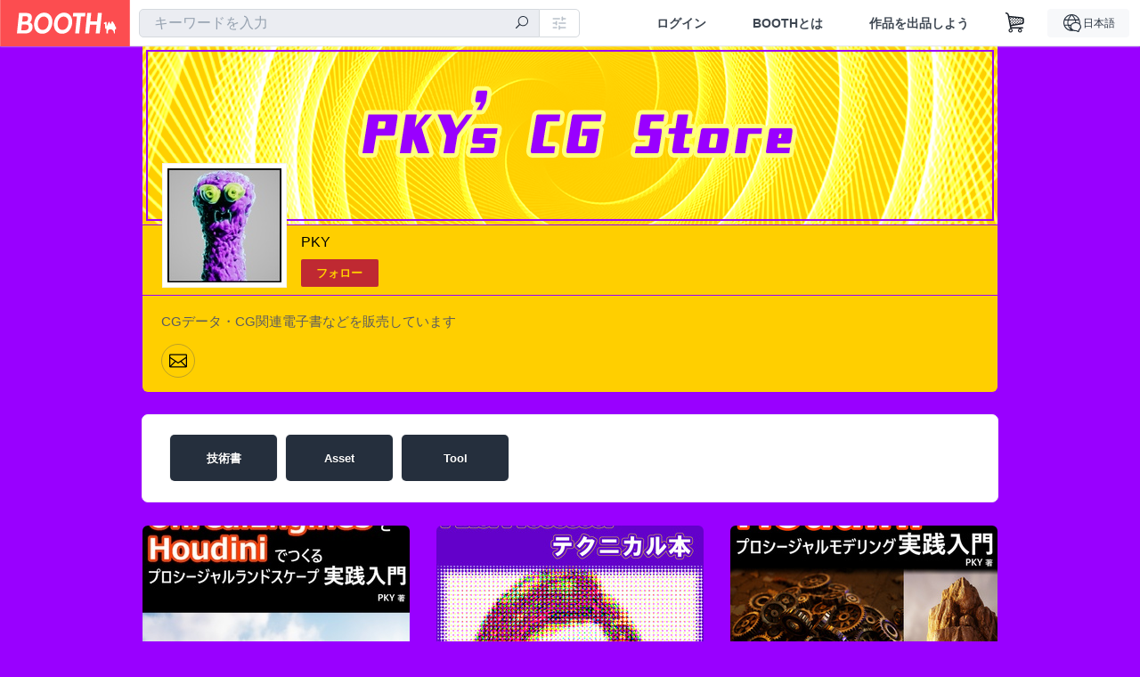

--- FILE ---
content_type: text/html; charset=utf-8
request_url: https://pky.booth.pm/
body_size: 21280
content:
<!DOCTYPE html><html lang="ja"><head><meta charset="utf-8" /><title>PKY&#39;s CG Store - BOOTH</title>
<meta name="description" content="CGデータ・CG関連電子書などを販売しています 背景アーティストのためのUnrealEngine5とHoudiniでつくるプロシージャルランドスケープ実践入門(¥ 4,300), Substance 3D Designer Pixel Processor テクニカル本(¥ 3,500), 背景アーティストのためのHoudiniプロシージャルモデリング実践入門(¥ 4,300), 背景アーティストのためのSubstanceDesignerマテリアルデザイン入門(¥ 1,800), Substance Designer Node Notes vol.1(¥ 1,800), Substance">
<meta name="keywords" content="booth, ブース, pixiv, ピクシブ, イラスト, マンガ, 創作, オンラインストア, オンラインショップ, ネットショップ, ec, ネット通販">
<link rel="canonical" href="https://pky.booth.pm/">
<meta name="twitter:site" content="booth_pm">
<meta name="twitter:card" content="summary_large_image">
<meta name="twitter:title" content="PKY&#39;s CG Store - BOOTH">
<meta name="twitter:description" content="CGデータ・CG関連電子書などを販売しています 背景アーティストのためのUnrealEngine5とHoudiniでつくるプロシージャルランドスケープ実践入門(¥ 4,300), Substance 3D Designer Pixel Processor テクニカル本(¥ 3,500), 背景アーティストのためのHoudiniプロシージャルモデリング実践入門(¥ 4,300), 背景アーティストのためのSubstanceDesignerマテリアルデザイン入門(¥ 1,800), Substance Designer Node Notes vol.1(¥ 1,800), Substance">
<meta name="twitter:image" content="https://booth.pximg.net/c/1200x630_a3_g5_bffffff/128a62c7-988c-4429-840a-7fcf1bde6aeb/i/5818056/577de561-2295-45ac-a821-3213a927ed9c_base_resized.jpg">
<meta property="og:type" content="product.group">
<meta property="og:title" content="PKY&#39;s CG Store - BOOTH">
<meta property="og:description" content="CGデータ・CG関連電子書などを販売しています 背景アーティストのためのUnrealEngine5とHoudiniでつくるプロシージャルランドスケープ実践入門(¥ 4,300), Substance 3D Designer Pixel Processor テクニカル本(¥ 3,500), 背景アーティストのためのHoudiniプロシージャルモデリング実践入門(¥ 4,300), 背景アーティストのためのSubstanceDesignerマテリアルデザイン入門(¥ 1,800), Substance Designer Node Notes vol.1(¥ 1,800), Substance">
<meta property="og:image" content="https://booth.pximg.net/c/620x620/128a62c7-988c-4429-840a-7fcf1bde6aeb/i/5818056/577de561-2295-45ac-a821-3213a927ed9c_base_resized.jpg">
<meta property="og:url" content="https://pky.booth.pm/">
<meta name="robots" content="max-image-preview:large">
<meta name="twitter:widgets:csp" content="on">
<meta name="ga:shop" content="">
<meta name="format-detection" content="telephone=no">
<meta name="theme-color" content="#9900FF">
<meta name="ga_dimension1" content="customer">
<meta name="ga_dimension2" content="no"><meta content="IE=edge" http-equiv="X-UA-Compatible" /><meta content="G-RWT2QKJLDC" name="ga" /><meta content="&quot;production&quot;" name="js_const_env" /><meta content="&quot;booth.pm&quot;" name="js_const_base_domain" /><meta content="false" name="js_const_user_signed_in" /><meta content="&quot;ja&quot;" name="js_const_user_locale" /><meta content="false" name="js_const_user_locale_redirect_confirm" /><meta content="{&quot;ja&quot;:&quot;https://booth.pm/locale?locale=ja\u0026return_to=https%3A%2F%2Fpky.booth.pm%2Fitems&quot;,&quot;en&quot;:&quot;https://booth.pm/locale?locale=en\u0026return_to=https%3A%2F%2Fpky.booth.pm%2Fitems&quot;,&quot;ko&quot;:&quot;https://booth.pm/locale?locale=ko\u0026return_to=https%3A%2F%2Fpky.booth.pm%2Fitems&quot;,&quot;zh-cn&quot;:&quot;https://booth.pm/locale?locale=zh-cn\u0026return_to=https%3A%2F%2Fpky.booth.pm%2Fitems&quot;,&quot;zh-tw&quot;:&quot;https://booth.pm/locale?locale=zh-tw\u0026return_to=https%3A%2F%2Fpky.booth.pm%2Fitems&quot;}" name="js_const_user_locale_redirect_urls" /><meta content="false" name="js_const_user_adult" /><meta content="null" name="js_const_user_uuid" /><meta content="&quot;https://accounts.booth.pm/wish_lists.json&quot;" name="js_const_wish_lists_url" /><meta content="191" name="js_const_item_name_max_length" /><meta content="6000" name="js_const_description_max_length" /><meta content="1024" name="js_const_downloadable_max_file_size" /><meta content="[&quot;.psd&quot;,&quot;.ai&quot;,&quot;.lip&quot;,&quot;.pdf&quot;,&quot;.mp3&quot;,&quot;.m4a&quot;,&quot;.wav&quot;,&quot;.aiff&quot;,&quot;.flac&quot;,&quot;.epub&quot;,&quot;.vroid&quot;,&quot;.vroidcustomitem&quot;,&quot;.vrm&quot;,&quot;.vrma&quot;,&quot;.xwear&quot;,&quot;.xavatar&quot;,&quot;.xroid&quot;,&quot;.jpg&quot;,&quot;.jpeg&quot;,&quot;.gif&quot;,&quot;.png&quot;,&quot;.mp4&quot;,&quot;.mov&quot;,&quot;.avi&quot;,&quot;.zip&quot;,&quot;.rar&quot;]" name="js_const_downloadable_acceptable_file_types" /><meta content="[&quot;.jpg&quot;,&quot;.jpeg&quot;,&quot;.gif&quot;,&quot;.png&quot;]" name="js_const_image_acceptable_file_types" /><meta content="&quot;https://creator-status.fanbox.cc&quot;" name="js_const_pixiv_fanbox_creator_endpoint" /><meta content="22" name="js_const_max_length_japanese" /><meta content="60" name="js_const_max_length_overseas" /><meta content="30" name="js_const_stock_reservation_min_stock_amount" /><meta content="&quot;71bad9c7-587e-4583-93f7-40873c573ffa&quot;" name="js_const_one_signal_app_id" /><meta content="744" name="js_const_mobile_breakpoint" /><meta content="&quot;shops_items_index&quot;" name="js_const_ga_from" /><meta content="initial-scale=1" id="viewport" name="viewport" /><meta name="csrf-param" content="authenticity_token" />
<meta name="csrf-token" content="auLsdZtwPPsyICA9ff80GZ5GxXy-BOM69nQi-Og0ZL6bgHuj-ISV76_Wtt9wMScjEZAS0LDxhn_tXCtpf_WhMA" /><link href="/static-images/pwa/icon_size_180.png" rel="apple-touch-icon-precomposed" /><link rel="stylesheet" href="https://asset.booth.pm/assets/138c9910257178e3f565.css" media="all" /><style>.item-list-slider {
  background-color: #fff;
  padding: 0 20px;
  margin-bottom: 25px;
  margin-top: -15px;
  border-radius: 7px;
  border: 1px solid #f3f3f3;
}
.item-list-slider-wrapper {
  position: relative;
  overflow: hidden;
  height: 4.0625rem;
  margin: 0 auto;
}
.item-list-slider-inner {
  box-sizing: border-box;
  overflow-x: hidden;
  height: 71px;
  margin: 0 auto;
  padding: 6px;
  -ms-overflow-style: none;
}
.item-list-slider-inner a {
  text-decoration: none;
}
.item-list-slider-inner .slick-disabled {
  display: none !important;
}
.item-list-slider::-webkit-scrollbar {
  display: none;
}
.item-list-slider-nav {
  position: absolute;
  top: 0;
  display: inline;
  align-items: center;
  width: 171.508px;
  height: calc(4.0625rem - 1px);
  text-decoration: none;
  -webkit-user-select: none;
  user-select: none;
  z-index: 1;
}
.item-list-slider-nav,
.item-list-slider-nav:hover {
  color: rgba(51, 51, 52, 0.79);
}
.item-list-slider-nav.right {
  right: -1px;
  padding-right: 10px;
  background-image: linear-gradient(
    90deg,
    hsla(0, 0%, 100%, 0) 0,
    hsla(0, 0%, 100%, 0.66) 34%,
    #fff 89%
  );
  text-align: right;
}
.item-list-slider-nav.right i:before, .item-list-slider-nav.left i:before {
  font-size: 2rem;
}
.item-list-slider-nav.left {
  left: 0;
  padding-left: 10px;
  background-image: linear-gradient(
    270deg,
    hsla(0, 0%, 100%, 0) 0,
    hsla(0, 0%, 100%, 0.66) 34%,
    #fff 89%
  );
  text-align: left;
}
.item-list-slider-nav [class|='icon'] {
  display: inline-flex;
  align-items: center;
  width: 2.5em;
  height: calc(4.0625rem - 1px);
  cursor: pointer;
}
.item-list-slider-nav [class|='icon']:before {
  line-height: 1;
}
.item-list-slider-nav [class|='icon']:hover {
  color: rgba(94, 94, 95, 0.79);
}
.item-list-breadcrumb {
  padding-left: 16px;
  margin-top: 16px;
  margin-bottom: 16px;
  font-size: 14px;
  color: #252f3d;
}
.item-list-breadcrumb a,
a.item-list-slider-nav {
  color: #121a29 !important;
}
.item-list-nav {
  margin-top: 16px;
  margin-bottom: 16px;
}
.item-list-tablet {
  width: 120px;
  height: 52px;
  margin: 0 5px;
  background-color: #252f3d;
  background-clip: padding-box;
  border-radius: 5px;
  box-shadow: 0 0 0 1px rgba(0, 0, 0, 0.05);
}
.item-list-tablet-label {
  padding: 0 10px;
  line-height: 1.23;
  font-size: 0.8125rem;
  color: #fff;
  text-shadow: 0 1px 0 rgba(0, 0, 0, 0.29);
  word-break: break-word;
  font-family: -apple-system, BlinkMacSystemFont, booth heavy en, booth heavy jp, メイリオ, Meiryo,
    ＭＳ Ｐゴシック, sans-serif;
  font-weight: 700;
}
.item-list-tablet-label-inner {
  display: -webkit-box;
  overflow: hidden;
  word-break: break-all;
  word-wrap: break-word;
  -webkit-line-clamp: 2;
  -webkit-box-orient: vertical;
  max-width: 100%;
}
@media screen and (min-width: 0px) and (max-width: 743px) {
  .item-list-slider-wrapper {
    width: 100%;
    height: 66px;
    margin: 0;
  }
  .item-list-slider-inner {
    display: flex;
    overflow-x: scroll;
    padding: 6px 0;
  }
  .item-list-slider-inner a:first-child {
    padding-left: 9px;
  }
  .item-list-slider-inner a:last-child {
    padding-right: 9px;
  }
  .item-list-slider {
    padding: 0;
    -webkit-overflow-scrolling: touch;
    margin-top: -11px;
    margin-bottom: 8px;
    border-radius: 0;
    border-top: 1px solid #f3f3f3;
    border-bottom: 1px solid #f3f3f3;
    border-left: 0;
    border-right: 0;
  }
  .item-list-nav {
    min-width: 0;
  }
  .item-list-tablet-label {
    font-size: 0.75rem;
  }
  .item-list-tablet {
    height: 52px;
  }
}</style><style>#shop_default .page-wrap p {
  text-rendering: optimizeLegibility;
  -webkit-font-smoothing: antialiased;
  font-family: -apple-system, BlinkMacSystemFont, Avenir, Helvetica Neue, Segoe UI, Arial,
    ヒラギノ角ゴ ProN, Hiragino Kaku Gothic ProN, メイリオ, Meiryo, ＭＳ Ｐゴシック, sans-serif;
  font-weight: 400;
}
#shop_default .page-wrap .cmd-label,
#shop_default .page-wrap .description,
#shop_default .page-wrap .item-name,
#shop_default .page-wrap .variation-name,
#shop_default .page-wrap p {
  word-break: break-word;
  white-space: pre;
  white-space: pre-wrap;
  white-space: pre-line;
  white-space: -pre-wrap;
  white-space: -o-pre-wrap;
  white-space: -moz-pre-wrap;
  white-space: -hp-pre-wrap;
  word-wrap: break-word;
}
#shop_default .page-wrap .item-list .item-name {
  overflow: hidden;
  white-space: nowrap;
  text-overflow: ellipsis;
}
#shop_default .page-wrap .price {
  font-size: 1.125rem;
}
#shop_default .page-wrap .number {
  text-align: right;
}
#shop_default .page-wrap .alert {
  color: #de3f3a;
  background-color: transparent;
}
#shop_default .page-wrap .msg .alert {
  color: #c42621;
}
#shop_default .page-wrap .notice {
  color: #121a29;
}
#shop_default .page-wrap .empty-stock,
#shop_default .page-wrap .small-stock {
  opacity: 0.9;
}
#shop_default .page-wrap .btn {
  margin-top: 5px;
  color: #fff;
}
#shop_default .page-wrap .btn + .btn {
  margin-left: 1em;
}
#shop_default .page-wrap .btn.add-cart,
#shop_default .page-wrap .btn.add-request,
#shop_default .page-wrap .btn.remove-request {
  margin-left: auto;
  margin-right: auto;
  padding: 0.9rem 1.9rem;
  border-radius: 3.3rem;
  outline: none;
  transition: all 0.2s cubic-bezier(0.215, 0.61, 0.355, 1);
}
#shop_default .page-wrap .btn.add-cart,
#shop_default .page-wrap .btn.add-cart-negative {
  font-family: -apple-system, BlinkMacSystemFont, Avenir, Helvetica Neue, Segoe UI, Arial,
    ヒラギノ角ゴ ProN, Hiragino Kaku Gothic ProN, メイリオ, Meiryo, ＭＳ Ｐゴシック, sans-serif;
  font-weight: 400;
  min-width: 256px;
}
#shop_default .page-wrap .btn.add-cart-negative {
  padding: 0.9rem 1.9rem;
  border-radius: 29px;
  background-color: hsla(0, 0%, 100%, 0.5);
  border: 2px solid;
}
#shop_default .page-wrap .add-gift {
  border-radius: 29px;
  padding: 0.9rem 1.9rem !important;
}
#shop_default .page-wrap .btn.back {
  background: #e0e0e0;
  color: #999;
}
#shop_default .page-wrap .btn.back:hover {
  background: #c7c9d1;
  color: #fff;
}
#shop_default .page-wrap .btn.disabled {
  background: #666;
  opacity: 0.2;
  color: #fff;
}
#shop_default .page-wrap .btn.add-request,
#shop_default .page-wrap .btn.remove-request {
  font-size: 0.8125rem;
}
#shop_default .page-wrap .btn.add-request {
  background: #e0e0e0;
  color: #333 !important;
  box-shadow: 0 0 0 1px hsla(0, 0%, 100%, 0.8);
}
#shop_default .page-wrap .btn.add-request:hover {
  background: #e8e8e8;
}
#shop_default .page-wrap .btn.remove-request {
  color: #fff !important;
  background: #cfd1d8;
  box-shadow: 0 0 0 1px hsla(0, 0%, 100%, 0.8);
}
#shop_default .page-wrap a.btn [class*=' icon-'],
#shop_default .page-wrap a.btn [class^='icon-'] {
  height: 1em;
}
#shop_default .page-wrap .more_items_head {
  margin: 8px 0 0;
}
#shop_default .page-wrap .item-list-wrapper {
  margin: 40px 0 20px;
  border-radius: 7px;
  border: 1px solid;
  position: relative;
}
#shop_default .page-wrap .item-list-wrapper:after {
  content: '';
  clear: both;
  display: block;
}
#shop_default .page-wrap .item-list-wrapper .item-list {
  width: 962px;
  margin: 0 -28px 0 0;
}
#shop_default .page-wrap .item-list-wrapper-mobile {
  margin-top: 0;
  border-radius: 0;
  border: 0;
}
#shop_default .page-wrap .item-list-wrapper-mobile .item-list {
  width: 100%;
}
#shop_default .page-wrap #more_items {
  text-align: center;
}
#shop_default .page-wrap #more_items .items {
  width: 843px;
  padding: 0 30px;
  margin: 0 auto;
}
#shop_default .page-wrap #more_items .more-item {
  width: 142px !important;
  padding: 8px;
  vertical-align: top;
}
#shop_default .page-wrap #more_items .thumb,
#shop_default .page-wrap #more_items .thumb-alert,
#shop_default .page-wrap #more_items .thumb-alert img,
#shop_default .page-wrap #more_items .thumb img {
  width: 140px;
  height: 140px;
}
#shop_default .page-wrap #more_items .thumb-alert {
  padding: 0;
}
#shop_default .page-wrap #more_items .item-head {
  padding: 6px 8px;
}
#shop_default .page-wrap #more_items .slick-track {
  display: flex;
}
#shop_default .page-wrap #more_items .slick-track .slick-slide {
  height: auto;
  justify-content: center;
  display: flex;
}
#shop_default .page-wrap #more_items .slick-track .slick-slide > div {
  display: flex;
}
#shop_default .page-wrap #more_items h2.item-name {
  font-size: 0.8rem;
  overflow: hidden;
  text-overflow: ellipsis;
}
#shop_default .page-wrap #more_items span.price {
  font-size: 0.8rem;
}
#shop_default .page-wrap #more_items .slidesjs-pagination {
  padding: 0;
  list-style: none;
  list-style-image: none;
  margin: 0 auto;
}
#shop_default .page-wrap #more_items .category-name {
  overflow: hidden;
  white-space: nowrap;
  text-overflow: ellipsis;
  height: 1.2em;
  font-size: 0.6875rem;
}
#shop_default .page-wrap .thumb {
  width: 288px;
  height: 384px;
}
#shop_default .page-wrap .btn {
  transition: all 0.18s cubic-bezier(0.215, 0.61, 0.355, 1);
}
.theme-shop-page-body {
  background-color: #fafafa;
  font-size: 1rem;
  font-family: -apple-system, BlinkMacSystemFont, Avenir, Helvetica Neue, Segoe UI, Arial,
    ヒラギノ角ゴ ProN, Hiragino Kaku Gothic ProN, メイリオ, Meiryo, ＭＳ Ｐゴシック, sans-serif;
  font-weight: 400;
  font-line-height: 1.5;
}
#shop_default .page-wrap {
  background-color: transparent;
}
#shop_default .page-wrap .layout-wrap {
  width: 962px;
  margin: 0 auto;
}
#shop_default .page-wrap .container {
  box-sizing: border-box;
  width: 100%;
}
#shop_default footer.layout-wrap.l-shop-footer {
  padding-bottom: 40px;
  margin-top: 1.625rem;
}
#shop_default .page-wrap .wrapper {
  overflow: hidden;
  zoom: 1;
}
#shop_default .page-wrap #error_explanation {
  background: hsla(0, 0%, 100%, 0.96);
  padding: 8px;
}
#shop_default .page-wrap #error_explanation h3 {
  margin: 26px 0;
  color: #e74a31;
}
#shop_default .page-wrap .container.new-arrivals {
  margin: 0 auto;
}
#shop_default .page-wrap nav[role='navigation'] {
  border-top: 1px solid;
  min-height: 61px;
}
#shop_default .page-wrap .head-image-container {
  line-height: 0;
  font-size: 0;
}
#shop_default .page-wrap .head-image-anchor {
  display: block;
}
#shop_default .page-wrap .head-image-anchor:hover .shop-name {
  text-decoration: underline;
}
#shop_default .page-wrap .shop-head {
  margin: 0 auto 40px;
  position: relative;
}
#shop_default .page-wrap .shop-head .booth-title {
  word-wrap: break-word;
  width: 816px;
  margin: 0 auto;
  padding: 1em 2em;
  font-size: 2.25rem;
  font-family: -apple-system, BlinkMacSystemFont, Avenir, Helvetica Neue, Segoe UI, Arial,
    ヒラギノ角ゴ ProN, Hiragino Kaku Gothic ProN, メイリオ, Meiryo, ＭＳ Ｐゴシック, sans-serif;
  font-weight: 400;
  border-width: 0 1px;
}
#shop_default .page-wrap .shop-head .booth-title .header-image {
  display: none;
  border: none;
  max-width: 960px;
}
#shop_default .page-wrap .shop-head .booth-title.has-image {
  line-height: 1;
  padding: 0;
  width: 960px;
}
#shop_default .page-wrap .shop-head .booth-title.has-image .header-image {
  display: block;
  margin: 0 auto;
}
#shop_default .page-wrap .shop-head .booth-title.has-image .head-image-container.no-display:after {
  display: none;
}
#shop_default .page-wrap .shop-head .booth-title.has-image .head-image-container:after {
  content: '';
  position: absolute;
  top: 0;
  left: 0;
  width: 100%;
  height: 100%;
  background: linear-gradient(transparent 55%, rgba(0, 0, 0, 0.5));
}
#shop_default .page-wrap .shop-head .booth-title .shop-name {
  position: absolute;
  bottom: 12px;
  left: 0;
  width: 100%;
  padding-left: 179px;
  box-sizing: border-box;
}
#shop_default .page-wrap .shop-head .booth-title .shop-name .shop-name-label {
  overflow: hidden;
  white-space: nowrap;
  text-overflow: ellipsis;
  display: block;
  margin-right: 6px;
}
#shop_default .page-wrap .shop-head .booth-title .shop-name .shop-name-label.no-display {
  display: inline-block;
  margin-right: 0;
  width: 0;
  overflow: hidden;
  opacity: 0;
}
#shop_default .page-wrap .shop-head .edit-this-item__button {
  margin: 0;
  border: 1px solid;
}
#shop_default .page-wrap .thumb {
  position: relative;
}
#shop_default .page-wrap .thumb .thumb-inside {
  line-height: 0;
}
#shop_default .page-wrap .thumb img {
  width: 100%;
  pointer-events: none;
}
#shop_default .page-wrap .thumb img.thumb-alert {
  padding: 0;
}
#shop_default .page-wrap .thumb .swap-image {
  -o-object-fit: contain;
  object-fit: contain;
}
#shop_default .page-wrap .thumb .swap-image img {
  height: 100%;
}
#shop_default .page-wrap .thumb .swap-image-loader {
  background-color: #c7c9d1;
  background-repeat: repeat-x;
  background-size: 40px 40px;
  background-image: linear-gradient(
    45deg,
    hsla(0, 0%, 100%, 0.3) 25%,
    transparent 0,
    transparent 50%,
    hsla(0, 0%, 100%, 0.3) 0,
    hsla(0, 0%, 100%, 0.3) 75%,
    transparent 0,
    transparent
  );
  box-shadow: inset 0 -1px 0 0 rgba(0, 0, 0, 0.14902);
  animation: progress-bar-stripe 1s linear infinite;
}
#shop_default .page-wrap .item-list {
  padding: 0;
  list-style: none;
  list-style-image: none;
  margin: 0 -28px -22px 0;
  font-size: 0;
  text-align: left;
}
#shop_default .page-wrap .item-list a {
  text-decoration: none;
}
#shop_default .page-wrap .item-list .item {
  display: inline-block;
  box-sizing: border-box;
  width: 302px;
  margin: 0 28px 27px 0;
  font-size: 1rem;
  vertical-align: top;
}
#shop_default .page-wrap .item-list .thumb {
  height: 300px;
  width: 300px;
  background: none;
}
#shop_default .page-wrap .item-list .thumb img {
  transition: all 0.2s ease-out;
  border-radius: 7px 7px 0 0;
  border-style: solid;
  border-width: 1px 1px 0;
}
#shop_default .page-wrap .item-list .item-head {
  transition: all 0.2s ease-out;
  padding: 12px 17px;
  text-align: left;
  border-radius: 0 0 7px 7px;
  border-style: solid;
  border-width: 0 1px 1px;
}
#shop_default .page-wrap .item-list .item-category {
  overflow: hidden;
  white-space: nowrap;
  text-overflow: ellipsis;
  height: 1.3em;
  font-size: 0.75rem;
}
#shop_default .page-wrap .item-list .item-name {
  margin: 0;
  font-size: 1rem;
  line-height: 1.5;
  text-align: left;
  text-decoration: none;
}
#shop_default .page-wrap .item-list .price {
  float: left;
  text-decoration: none;
  font-family: -apple-system, BlinkMacSystemFont, Avenir, Helvetica Neue, Segoe UI, Arial,
    ヒラギノ角ゴ ProN, Hiragino Kaku Gothic ProN, メイリオ, Meiryo, ＭＳ Ｐゴシック, sans-serif;
  font-weight: 400;
}
#shop_default .page-wrap .item-list .btn {
  margin-top: 8px;
}
#shop_default .page-wrap .state-private {
  padding: 8px;
  text-align: center;
  background: #e74a31;
  color: #fff;
}
#shop_default .page-wrap .state-private strong {
  color: #fff;
  font-size: 1rem;
  font-family: -apple-system, BlinkMacSystemFont, Avenir-Heavy, Helvetica Neue, Segoe UI, Arial,
    ヒラギノ角ゴ ProN, Hiragino Kaku Gothic ProN, メイリオ, Meiryo, ＭＳ Ｐゴシック, sans-serif;
  font-weight: 700;
}
#shop_default .page-wrap .state-private a {
  color: #fcd !important;
  font-size: 12px;
}
#shop_default .page-wrap .description {
  border-top: 1px solid;
  clear: both;
}
#shop_default .page-wrap .description a {
  text-decoration: none;
}
#shop_default .page-wrap .description a:hover {
  text-decoration: underline;
}
#shop_default .page-wrap .booth-description {
  word-wrap: break-word;
  white-space: pre-line;
  padding: 17px 22px 16px;
  font-size: 0.9375rem;
  font-family: -apple-system, BlinkMacSystemFont, Avenir, Helvetica Neue, Segoe UI, Arial,
    ヒラギノ角ゴ ProN, Hiragino Kaku Gothic ProN, メイリオ, Meiryo, ＭＳ Ｐゴシック, sans-serif;
  font-weight: 400;
}
#shop_default .page-wrap .pixiv {
  display: none;
  position: absolute;
  top: 50%;
  left: 0;
}
#shop_default .page-wrap .pixiv:hover {
  display: block;
}
#shop_default .page-wrap .pixiv i {
  position: absolute;
  top: 7px;
  left: 8px;
  z-index: 1;
  font-size: 30px;
  color: #0096fa;
}
#shop_default .page-wrap .header-round-bottom {
  border-radius: 0 0 7px 7px;
  border-width: 0 1px 1px;
  border-style: solid;
  clear: both;
  height: 10000px;
  width: 960px;
  position: absolute;
  bottom: -1px;
  z-index: -1;
}
#shop_default .page-wrap .msg {
  position: fixed;
  top: 0;
  left: 0;
  right: 0;
  bottom: 0;
  padding: 26px 32px;
  background: rgba(0, 0, 0, 0.6);
  visibility: hidden;
  opacity: 0;
  z-index: -1;
  transition: opacity 0.24s cubic-bezier(0.215, 0.61, 0.355, 1);
}
#shop_default .page-wrap .msg.show {
  visibility: visible;
  opacity: 1;
  z-index: 9999;
}
#shop_default .page-wrap .msg p {
  transform: translate(-50%, -50%);
  position: absolute;
  top: 50%;
  left: 50%;
  max-width: 600px;
  padding: 26px 32px;
  background: #fff;
  border-radius: 5px;
  box-shadow: 0 0 0 1px 0 0 0 1px rgba(0, 0, 0, 0.13) rgba(0, 0, 0, 0.05);
}
#shop_default .page-wrap .section-head {
  display: inline-block;
}
#shop_default .page-wrap section:first-child .section-head {
  margin-top: 0;
}
#shop_default .page-wrap .badge {
  margin: 0.3em 0.3em 0;
  border: none;
  white-space: nowrap;
  font-family: -apple-system, BlinkMacSystemFont, Avenir-Heavy, Helvetica Neue, Segoe UI, Arial,
    ヒラギノ角ゴ ProN, Hiragino Kaku Gothic ProN, メイリオ, Meiryo, ＭＳ Ｐゴシック, sans-serif;
  font-weight: 700;
}
#shop_default .page-wrap .badge.adult {
  background: #e74a31;
  color: #fff;
}
#shop_default .page-wrap .badge.event {
  max-width: 100%;
}
#shop_default .page-wrap .shop-pager {
  text-align: center;
  margin-top: 1em;
  padding: 0;
}
#shop_default .page-wrap .shop-pager ol,
#shop_default .page-wrap .shop-pager ul {
  display: inline-table;
  vertical-align: bottom;
}
#shop_default .page-wrap .shop-pager ol > li,
#shop_default .page-wrap .shop-pager ul > li {
  display: table-cell;
  vertical-align: bottom;
}
#shop_default .page-wrap .shop-pager ol .nav-item,
#shop_default .page-wrap .shop-pager ul .nav-item {
  display: block;
}
#shop_default .page-wrap .shop-pager nav {
  border: none;
}
#shop_default .page-wrap .shop-pager ul {
  padding: 0;
}
#shop_default .page-wrap .shop-pager li {
  padding: 0 0.5em;
  background: none;
}
#shop_default .page-wrap .shop-pager li.current {
  opacity: 0.5;
}
#shop_default .page-wrap .shop-pager li:hover .nav-item {
  color: #fafafa;
}
#shop_default .page-wrap .shop-pager a.nav-item {
  min-width: 38px;
  border: none;
  font-family: -apple-system, BlinkMacSystemFont, Avenir, Helvetica Neue, Segoe UI, Arial,
    ヒラギノ角ゴ ProN, Hiragino Kaku Gothic ProN, メイリオ, Meiryo, ＭＳ Ｐゴシック, sans-serif;
  font-weight: 400;
  border-radius: 40px;
  line-height: 18px;
}
#shop_default .page-wrap .shop-pager .page.gap {
  margin-left: 0.5em;
  padding-top: 9px;
  padding-bottom: 9px;
}
#shop_default .social-btn {
  margin-top: 12px;
  display: inline-block;
  padding: 0 10px 0 0;
  vertical-align: top;
  line-height: 0;
}
#shop_default .social-btn-top {
  display: inline-block;
  padding: 0;
  margin: 0;
  vertical-align: top;
  line-height: 0;
}
#shop_default .page-wrap .secret-publish {
  padding: 8px;
  text-align: center;
  background: #9363f0;
  color: #fff;
}
#shop_default .page-wrap .secret-publish strong {
  color: #fff;
  font-size: 1rem;
  font-family: -apple-system, BlinkMacSystemFont, Avenir-Heavy, Helvetica Neue, Segoe UI, Arial,
    ヒラギノ角ゴ ProN, Hiragino Kaku Gothic ProN, メイリオ, Meiryo, ＭＳ Ｐゴシック, sans-serif;
  font-weight: 700;
}
#shop_default .page-wrap .pixiv-block {
  position: absolute;
  top: -22px;
  left: -11px;
  padding: 5px 5px 0 45px;
  width: 77px;
  height: 37px;
  border: 1px solid;
  border-radius: 0 4px 4px 0;
  list-style: none;
  text-decoration: none;
  line-height: 1rem;
  text-align: left;
  font-size: 0.75rem;
  font-family: -apple-system, BlinkMacSystemFont, Avenir, Helvetica Neue, Segoe UI, Arial,
    ヒラギノ角ゴ ProN, Hiragino Kaku Gothic ProN, メイリオ, Meiryo, ＭＳ Ｐゴシック, sans-serif;
  font-weight: 400;
  overflow: hidden;
  text-overflow: ellipsis;
  box-shadow: 2px 2px 0 0 hsla(0, 0%, 87.8%, 0.1);
}
#shop_default .shop-footer-legal-links {
  font-size: 0.8125rem;
}
#shop_default .shop-footer-legal-links .nav {
  margin-right: 1em;
}
#shop_default .foot-wrap {
  width: 962px;
  margin: 0 auto;
  padding: 12px 17px;
  background-color: #fff;
  border-width: 1px;
  border-style: solid;
  border-radius: 7px;
}
#shop_default .foot-wrap .share-btns {
  line-height: 0;
}
#shop_default .foot-wrap .social-btn-top {
  margin-left: 0.5em;
}
#shop_default .page-wrap .booth-nav-bar {
  border-top: 1px solid;
}
#shop_default .page-wrap .ui-segmented-tablet-nav {
  margin: 0 32px;
}
#shop_default .page-wrap .ui-segmented-tablet-nav.centered {
  text-align: center;
}
#shop_default .page-wrap .ui-segmented-tablet-nav ul {
  display: inline-table;
  border: 1px solid #e0e0e0;
  border-radius: 0.34em;
}
#shop_default .page-wrap .ui-segmented-tablet-nav ul > li {
  display: table-cell;
}
#shop_default .page-wrap .ui-segmented-tablet-nav ul .nav-item {
  display: block;
}
#shop_default .page-wrap .ui-segmented-tablet-nav .nav-item {
  box-sizing: border-box;
  background: #fff;
  border: none;
  border-right: 1px solid #e0e0e0;
  color: #657386;
  font-size: 0.8125rem;
  font-family: -apple-system, BlinkMacSystemFont, Avenir-Heavy, Helvetica Neue, Segoe UI, Arial,
    ヒラギノ角ゴ ProN, Hiragino Kaku Gothic ProN, メイリオ, Meiryo, ＭＳ Ｐゴシック, sans-serif;
  font-weight: 700;
}
#shop_default .page-wrap .ui-segmented-tablet-nav .nav-item:visited {
  color: #657386;
}
#shop_default .page-wrap .ui-segmented-tablet-nav .nav-item.current,
#shop_default .page-wrap .ui-segmented-tablet-nav .nav-item:hover {
  background: #fff;
}
#shop_default .page-wrap .ui-segmented-tablet-nav .nav-item.current [class*='icon'],
#shop_default .page-wrap .ui-segmented-tablet-nav .nav-item:hover [class*='icon'] {
  color: #fc4d50;
}
#shop_default .page-wrap .ui-segmented-tablet-nav li:last-child .nav-item {
  border-right-width: 0;
  border-radius: 0 0.34em 0.34em 0;
}
#shop_default .page-wrap .ui-segmented-tablet-nav li:first-child .nav-item {
  border-radius: 0.34em 0 0 0.34em;
}
#shop_default .page-wrap .breadcrumbs {
  margin: 26px auto;
  font-size: 0.8125rem;
}
#shop_default .page-wrap .verified-booth {
  line-height: 1;
}
#shop_default .page-wrap .shop-global-nav {
  position: relative;
  display: flex;
  flex-wrap: wrap;
  align-items: center;
  min-height: 62px;
  margin: 0 23px;
  padding: 0 0 0 156px;
}
#shop_default .page-wrap .shop-global-nav__avatar-image-container {
  position: absolute;
  top: -70px;
  left: 0;
  width: 128px;
  height: 128px;
  padding: 5px;
  background: #fff;
  border: 1px solid #f3f3f3;
}
#shop_default .page-wrap .shop-global-nav__avatar-image-container > .avatar-image {
  height: 128px;
  width: 128px;
  background-size: cover;
  background-position: top;
  background-clip: border-box;
  background-repeat: no-repeat;
  overflow: hidden;
}
#shop_default .page-wrap .shop-global-nav__home-link {
  flex: 1 1 auto;
}
#shop_default .page-wrap .shop-global-nav__home-link > .home-link-container {
  display: flex;
  align-items: center;
  max-width: 100%;
}
#shop_default .page-wrap .shop-global-nav__follow-button {
  margin: 0 0 9px;
}
#shop_default .page-wrap .shop-global-nav__follow-button a.follow-action {
  margin: 0;
}
#shop_default .page-wrap .shop-global-nav__follow-button a.unfollow-action {
  margin: 0;
  border-width: 1px;
  border-style: solid;
}
#shop_default .page-wrap .shop-global-nav__follow-button a.follow-action i,
#shop_default .page-wrap .shop-global-nav__follow-button a.unfollow-action i {
  height: 1.3em;
}
#shop_default .page-wrap .shop-global-nav .home-link-container__nickname {
  box-sizing: border-box;
  max-width: 100%;
  margin-top: 6px;
  margin-bottom: 6px;
  padding-right: 0.5em;
  word-break: break-all;
}
#shop_default .page-wrap .term-container {
  border-radius: 7px;
  overflow: hidden;
  border: 1px solid;
  padding: 30px;
  background: #fff;
  color: #5a5a60;
}
#shop_default .page-wrap .term-container h2 {
  margin-bottom: 1.625rem;
}
#shop_default .page-wrap .term-container td,
#shop_default .page-wrap .term-container th {
  border-style: dotted;
}
#shop_default .page-wrap .about-terms {
  margin: 0 0 52px;
}
#shop_default .page-wrap .about-terms td,
#shop_default .page-wrap .about-terms th {
  background-color: transparent;
  color: #5a5a60;
  text-align: left;
}
#shop_default .page-wrap .item-name {
  word-wrap: break-word;
}
#shop_default .page-wrap .for_mobile {
  display: none;
  padding: 10px;
}
#shop_default .page-wrap .for_mobile .item-name {
  margin: 0;
  padding: 0;
}
#shop_default .page-wrap .for_mobile .price {
  font-family: -apple-system, BlinkMacSystemFont, Avenir, Helvetica Neue, Segoe UI, Arial,
    ヒラギノ角ゴ ProN, Hiragino Kaku Gothic ProN, メイリオ, Meiryo, ＭＳ Ｐゴシック, sans-serif;
  font-weight: 400;
}
#shop_default .page-wrap .item-info-detail {
  margin: 40px 0 20px;
  border-radius: 7px;
  border: 1px solid;
  position: relative;
}
#shop_default .page-wrap .item-info-detail .for_mobile {
  border-bottom: 1px solid;
  text-align: center;
}
#shop_default .page-wrap .item-info-detail .item-name {
  margin: 0;
  padding-top: 0;
}
#shop_default .page-wrap .item-info-detail:after {
  content: '';
  clear: both;
  display: block;
}
#shop_default .page-wrap .thumb-gallery .embedded-content-thumbnail {
  width: 100%;
  height: 100%;
  display: flex;
  align-items: center;
  justify-content: center;
}
#shop_default .page-wrap .thumb-gallery .embedded-content-thumbnail i:before {
  margin: 0;
}
#shop_default .page-wrap .item-has-no-img {
  height: 358px;
  padding: 10px 0;
  background-image: url(/static-images/thumbnail-placeholder.png);
  background-repeat: no-repeat;
  background-position: 50%;
  background-color: hsla(0, 0%, 49%, 0.1);
  border-radius: 6px 0 0 0;
}
#shop_default .page-wrap .download-file {
  display: flex;
  align-items: center;
  padding: 8px 0;
  border-bottom: 1px dotted #e0e0e0;
  font-size: 0.75rem;
}
#shop_default .page-wrap .download-file-name {
  flex: 1;
}
#shop_default .page-wrap .download-file-button {
  display: flex;
}
#shop_default .page-wrap a.free-download {
  margin: 0 0 0 0.75em;
  text-decoration: none;
}
#shop_default .page-wrap a.free-download:hover {
  text-decoration: underline;
}
#shop_default .page-wrap .image-list {
  margin: 26 0 0;
  width: 100%;
  padding: 15px 0;
  font-size: 12px;
  text-align: center;
  border: solid;
  border-width: 1px 0 0;
}
#shop_default .page-wrap .image-list:last-child {
  border-bottom: none;
}
#shop_default .page-wrap .image-list a {
  vertical-align: top;
}
#shop_default .page-wrap .image-list .slick-track {
  margin-left: auto;
  margin-right: auto;
}
#shop_default .page-wrap .switcher {
  display: inline-block;
  text-decoration: none;
  margin: 0 2px;
}
#shop_default .page-wrap .switcher .thumb {
  border: 4px solid transparent;
}
#shop_default .page-wrap .switcher .image-description {
  display: block;
  width: 72px;
  white-space: pre;
  white-space: pre-wrap;
  white-space: pre-line;
  white-space: -pre-wrap;
  white-space: -o-pre-wrap;
  white-space: -moz-pre-wrap;
  white-space: -hp-pre-wrap;
  word-wrap: break-word;
}
#shop_default .page-wrap .main-info-column {
  width: 620px;
  border-right: 1px solid;
}
#shop_default .page-wrap .main-info-column .description,
#shop_default .page-wrap .main-info-column .factory-description {
  padding: 33px;
  clear: none;
  border-radius: 0;
  margin-bottom: 0;
  font-family: -apple-system, BlinkMacSystemFont, Avenir, Helvetica Neue, Segoe UI, Arial,
    ヒラギノ角ゴ ProN, Hiragino Kaku Gothic ProN, メイリオ, Meiryo, ＭＳ Ｐゴシック, sans-serif;
  font-weight: 400;
  line-height: 1.7em;
}
#shop_default .page-wrap .main-info-column .factory-description {
  font-style: 0.875rem;
}
#shop_default .page-wrap .main-info-column .factory-description a {
  color: #1db2c8;
}
#shop_default .page-wrap .sale-period-label {
  padding-right: 10px;
}
#shop_default .page-wrap .summary {
  float: right;
  width: 339px;
  border-left: 1px solid;
  right: 0;
}
#shop_default .page-wrap .summary .container {
  width: 368px;
}
#shop_default .page-wrap .summary .category {
  color: #000;
  font-size: 0.9375rem;
  padding: 16px 22px 0;
  font-family: -apple-system, BlinkMacSystemFont, Avenir, Helvetica Neue, Segoe UI, Arial,
    ヒラギノ角ゴ ProN, Hiragino Kaku Gothic ProN, メイリオ, Meiryo, ＭＳ Ｐゴシック, sans-serif;
  font-weight: 400;
}
#shop_default .page-wrap .summary .category a {
  text-decoration: none;
}
#shop_default .page-wrap .summary .category a:hover {
  text-decoration: underline;
}
#shop_default .page-wrap .summary .badges {
  margin: 7px 0 9px;
  padding: 0 22px;
}
#shop_default .page-wrap .summary .badges .badge {
  margin-left: 0;
}
#shop_default .page-wrap .summary .badges .events {
  display: inline;
}
#shop_default .page-wrap .summary .item-name {
  font-size: 1.5rem;
  padding: 0 22px 18px;
  margin-bottom: 0;
}
#shop_default .page-wrap .summary .price {
  padding: 16px 22px 10px;
  font-size: 3rem;
  text-align: center;
  font-family: Segoe UI Light, Helvetica Neue, Helvetica, Arial, sans-serif;
  font-family: -apple-system, BlinkMacSystemFont, Avenir, Helvetica Neue, Segoe UI, Arial,
    ヒラギノ角ゴ ProN, Hiragino Kaku Gothic ProN, メイリオ, Meiryo, ＭＳ Ｐゴシック, sans-serif;
  font-weight: 400;
}
#shop_default .page-wrap .summary .sale-period-wrapper {
  margin: 0 22px 1.5em;
  font-size: 0.875rem;
  padding: 12px 0 12px 12px;
}
#shop_default .page-wrap .summary .on-sale {
  border: 1px solid #ff5c67;
  background-color: #ffe8ed;
  color: #f24343;
}
#shop_default .page-wrap .summary .sale-period,
#shop_default .page-wrap .summary .sale-period-label {
  display: inline-block;
  vertical-align: top;
}
#shop_default .page-wrap .summary .variation-caption {
  font-size: 0.8125rem;
}
#shop_default .page-wrap .summary .purchase_limit {
  font-size: 0.8125rem;
  font-family: -apple-system, BlinkMacSystemFont, Avenir, Helvetica Neue, Segoe UI, Arial,
    ヒラギノ角ゴ ProN, Hiragino Kaku Gothic ProN, メイリオ, Meiryo, ＭＳ Ｐゴシック, sans-serif;
  font-weight: 400;
}
#shop_default .page-wrap .summary .purchase_limit .limit {
  display: inline-block;
}
#shop_default .page-wrap .summary .shipping_date {
  text-align: center;
  font-family: -apple-system, BlinkMacSystemFont, Avenir, Helvetica Neue, Segoe UI, Arial,
    ヒラギノ角ゴ ProN, Hiragino Kaku Gothic ProN, メイリオ, Meiryo, ＭＳ Ｐゴシック, sans-serif;
  font-weight: 400;
}
#shop_default .page-wrap .summary .text-anshin-booth-pack {
  font-size: 0.8125rem;
}
#shop_default .page-wrap .summary .share-btns {
  margin-top: 22px;
  padding: 9px 22px 19px;
  border-top: 1px solid;
}
#shop_default .page-wrap .module {
  width: 620px;
  padding-top: 28px;
  border-top: 1px solid;
}
#shop_default .page-wrap .cart-btns {
  text-align: center;
  overflow: visible;
  margin: 0 22px;
}
#shop_default .page-wrap .cart-btns .factory-item,
#shop_default .page-wrap .cart-btns .variation,
#shop_default .page-wrap .cart-btns .variations {
  text-align: center;
  margin: 0;
  padding: 0;
  list-style: none;
  list-style-image: none;
}
#shop_default .page-wrap .cart-btns .variation-item {
  margin-bottom: 2.5rem;
}
#shop_default .page-wrap .cart-btns .variation-item .type {
  font-size: 0.8125rem;
  opacity: 0.66;
}
#shop_default .page-wrap .cart-btns .variation-name {
  display: block;
  font-family: -apple-system, BlinkMacSystemFont, Avenir, Helvetica Neue, Segoe UI, Arial,
    ヒラギノ角ゴ ProN, Hiragino Kaku Gothic ProN, メイリオ, Meiryo, ＭＳ Ｐゴシック, sans-serif;
  font-weight: 400;
  font-size: 1.5rem;
}
#shop_default .page-wrap .cart-btns .variation-name .name {
  line-height: 1.3;
}
#shop_default .page-wrap .cart-btns .variation-price {
  font-size: 2.5em;
}
#shop_default .page-wrap .cart-btns .variation-cart-tracks {
  margin-top: 10px;
}
#shop_default .page-wrap .cart-btns .variation-cart-tracks .download-file {
  margin-top: 4px;
}
#shop_default .page-wrap .cart-btns .variation-cart-tracks .download-file-name {
  text-align: left;
}
#shop_default .page-wrap .cart-btns .variation-cart-tracks .download-file-button {
  text-align: right;
}
#shop_default .page-wrap .cart-btns .factory-item {
  margin: 10px;
}
#shop_default .page-wrap .cart-btns .factory-item .variation-name {
  font-size: 0.875rem;
}
#shop_default .page-wrap .cart-btns .factory-item input {
  display: none;
}
#shop_default .page-wrap .cart-btns .factory-item label {
  margin: 20px 26px;
  padding: 12px;
  text-align: center;
  cursor: pointer;
  border: 1px solid;
  border-radius: 5px;
}
#shop_default .page-wrap .cart-btns .factory-item label [class^='icon-'] {
  display: none;
}
#shop_default .page-wrap .cart-btns .factory-item label.selected {
  border: 1px solid;
  box-shadow: 0 0 0 1px;
  font-family: -apple-system, BlinkMacSystemFont, Avenir-Heavy, Helvetica Neue, Segoe UI, Arial,
    ヒラギノ角ゴ ProN, Hiragino Kaku Gothic ProN, メイリオ, Meiryo, ＭＳ Ｐゴシック, sans-serif;
  font-weight: 700;
}
#shop_default .page-wrap .cart-btns .factory-item label.selected [class^='icon-'] {
  display: inline-block;
}
#shop_default .page-wrap .cart-btns td,
#shop_default .page-wrap .cart-btns th {
  padding: 0.618em 0;
  text-align: left;
}
#shop_default .page-wrap .alert.factory,
#shop_default .page-wrap .alert.preorder {
  line-height: 1;
  font-size: 0.75rem;
}
#shop_default .page-wrap .tags {
  padding: 0 24px;
}
#shop_default .page-wrap .tags .icon-tags {
  padding-right: 4px;
}
#shop_default .page-wrap .tags ul {
  padding: 0;
  margin-top: 0;
}
#shop_default .page-wrap .tag {
  padding: 0;
  list-style: none;
  list-style-image: none;
  display: block;
  margin: 6px 0;
  line-height: 1;
  list-style-position: inside;
}
#shop_default .page-wrap .tag .nav-item {
  margin: 0;
  padding: 2px 0;
  background: none;
  border: none;
  font-size: 0.875rem;
  font-family: -apple-system, BlinkMacSystemFont, Avenir, Helvetica Neue, Segoe UI, Arial,
    ヒラギノ角ゴ ProN, Hiragino Kaku Gothic ProN, メイリオ, Meiryo, ＭＳ Ｐゴシック, sans-serif;
  font-weight: 400;
  line-height: 1.2;
}
#shop_default .page-wrap .tag .nav-item .icon-tag {
  opacity: 0.66;
}
#shop_default .page-wrap .tag .nav-item:hover {
  text-decoration: underline;
}
#shop_default .page-wrap .sesame-open-form {
  padding: 0 64px 24px;
}
#shop_default .page-wrap .sesame-open-form .question {
  font-size: 1.5625rem;
  margin: 0;
}
#shop_default .page-wrap .sesame-open-form .btn {
  background-color: rgba(0, 0, 0, 0.88);
  padding: 1em 2em;
}
#shop_default .page-wrap .sesame-open-form .btn:hover {
  background-color: rgba(0, 0, 0, 0.66);
}
#shop_default .page-wrap .sesame-open-question {
  position: relative;
  margin: 48px auto;
  padding: 40px;
  text-align: center;
}
#shop_default .page-wrap .sesame-open-question:after,
#shop_default .page-wrap .sesame-open-question:before {
  position: absolute;
  font-size: 4.5rem;
  color: rgba(0, 0, 0, 0.11);
}
#shop_default .page-wrap .sesame-open-question:before {
  content: '「';
  top: -32px;
  left: -32px;
}
#shop_default .page-wrap .sesame-open-question:after {
  content: '」';
  bottom: -32px;
  right: -32px;
}
#shop_default .page-wrap .sesame-open-answer-heading {
  margin: 0 0 8px;
  font-size: 1rem;
  text-align: center;
}
#shop_default .page-wrap .sesame-open .full-length {
  background-color: #fff;
  padding: 1em;
  box-shadow: inset 0 1px 3px rgba(0, 0, 0, 0.13);
  font-size: 1.25rem;
}
#shop_default {
  box-sizing: border-box;
}
@media screen and (min-device-width: 744px), screen and (min-width: 744px) {
  #shop_default .page-wrap h1 {
    font-size: 2rem;
    position: relative;
    font-family: Segoe UI semilight, Helvetica Neue Light, Helvetica Light, Helvetica Neue, arial,
      ヒラギノ角ゴ Pro W3, Hiragino Kaku Gothic Pro, メイリオ, Meiryo, ＭＳ Ｐゴシック, sans-serif;
  }
}
@media screen and (max-device-width: 743px) and (orientation: landscape) {
  #shop_default .page-wrap .item-list .item {
    max-width: 176px;
  }
}
@media (-webkit-min-device-pixel-ratio: 1.5),
  (-webkit-min-device-pixel-ratio: 2),
  (min-resolution: 1.5dppx) {
  #shop_default .page-wrap .item-has-no-img {
    background-image: url(/static-images/thumbnail-placeholder@2x.png);
    background-size: 112px 80px;
  }
}
@media screen and (min-width: 0px) and (max-width: 743px) {
  #shop_default .page-wrap .sesame-open-form {
    padding: 24px 16px;
    overflow: hidden;
  }
  #shop_default .page-wrap .sesame-open-form .question {
    font-size: 1.25rem;
  }
  #shop_default .page-wrap .sesame-open-question {
    margin: 0 auto 22px;
    padding: 11px;
  }
  #shop_default .page-wrap .sesame-open-question:before {
    left: -56px;
  }
  #shop_default .page-wrap .sesame-open-question:after {
    right: -56px;
  }
  #shop_default .page-wrap .btn.add-cart,
  #shop_default .page-wrap .btn.added-cart {
    box-sizing: border-box;
    padding: 0.625rem 1.9rem;
    vertical-align: middle;
  }
  #shop_default .page-wrap .btn.not-display-smartphone {
    display: none;
  }
  #shop_default .page-wrap .add-gift {
    box-sizing: border-box;
    padding: 0.625rem 1.9rem !important;
    vertical-align: middle;
  }
  #shop_default .page-wrap #more_items_phone {
    width: 100%;
    text-align: center;
  }
  #shop_default .page-wrap #more_items_phone a.more-item {
    display: inline-grid;
    width: 137px;
    padding: 8px;
    vertical-align: top;
  }
  #shop_default .page-wrap #more_items_phone img.thumb-alert {
    padding: 0;
  }
  #shop_default .page-wrap #more_items_phone .thumb,
  #shop_default .page-wrap #more_items_phone .thumb-alert {
    width: 137px;
    height: 135px;
  }
  #shop_default .page-wrap #more_items_phone .thumb-alert img,
  #shop_default .page-wrap #more_items_phone .thumb img {
    width: 135px;
    height: 135px;
  }
  #shop_default .page-wrap #more_items_phone .item-head {
    width: 137px;
  }
  #shop_default .page-wrap #more_items_phone h2.item-name {
    font-size: 0.875rem;
  }
  #shop_default .page-wrap #more_items_phone span.price {
    font-size: 0.8rem;
    text-align: left;
  }
  #shop_default .page-wrap #more_items_phone .category-name {
    overflow: hidden;
    white-space: nowrap;
    text-overflow: ellipsis;
    height: 1.2em;
    font-size: 0.625rem;
  }
  #shop_default .page-wrap #more_items {
    width: 100%;
    margin-left: 0;
  }
  #shop_default .page-wrap .thumb {
    width: 146px;
    height: 194.6666666667px;
  }
  #shop_default .page-wrap .layout-wrap {
    width: 100%;
    padding: 0;
  }
  #shop_default footer.layout-wrap.l-shop-footer {
    border-width: 1px 0;
    margin-top: 0;
    padding: 0 0 4.2666666667%;
  }
  #shop_default .page-wrap .shop-head .booth-title .shop-name .shop-name-label {
    height: 1em;
  }
  #shop_default .page-wrap .booth-description {
    padding: 17px 18px;
  }
  #shop_default .page-wrap .header-round-bottom {
    border-radius: 0;
    border-width: 0 0 1px;
    width: 100%;
  }
  #shop_default .page-wrap .shop-pager {
    margin: 0 0 1em;
    padding: 0;
  }
  #shop_default .page-wrap .shop-pager ul {
    margin: 0;
  }
  #shop_default .page-wrap .shop-pager li {
    padding: 0;
  }
  #shop_default .page-wrap .shop-pager li a {
    margin: 6px 5px 15px;
  }
  #shop_default .page-wrap .shop-pager li .nav-item {
    display: none;
    font-size: 1em;
    font-family: -apple-system, BlinkMacSystemFont, Avenir, Helvetica Neue, Segoe UI, Arial,
      ヒラギノ角ゴ ProN, Hiragino Kaku Gothic ProN, メイリオ, Meiryo, ＭＳ Ｐゴシック, sans-serif;
    font-weight: 400;
  }
  #shop_default .page-wrap .shop-pager li.current .nav-item,
  #shop_default .page-wrap .shop-pager li .pager-last-page,
  #shop_default .page-wrap .shop-pager li:first-child + li [rel='prev'],
  #shop_default .page-wrap .shop-pager li:first-child .nav-item,
  #shop_default .page-wrap .shop-pager li:last-child .nav-item,
  #shop_default .page-wrap .shop-pager li [rel='next'] {
    display: block;
  }
  #shop_default .page-wrap .shop-pager li.current + li {
    display: none !important;
  }
  #shop_default .page-wrap .shop-pager .page.gap {
    display: none;
  }
  #shop_default .page-wrap .section-head {
    margin: 26px 0 0;
    line-height: 1.3;
  }
  #shop_default .page-wrap .head-image-anchor {
    position: relative;
  }
  #shop_default .page-wrap .shop-head {
    margin: 0;
    padding: 0;
    overflow: hidden;
  }
  #shop_default .page-wrap .shop-head .booth-title {
    margin-top: 52px;
    padding: 0;
    font-size: 1.3125rem;
    border: none !important;
    width: 100%;
    border-bottom: 1px solid;
  }
  #shop_default .page-wrap .shop-head .booth-title .head-image-anchor {
    text-decoration: none;
  }
  #shop_default .page-wrap .shop-head .booth-title.has-image {
    margin-top: 0;
    width: 100%;
    border-bottom: none;
  }
  #shop_default .page-wrap .shop-head .booth-title.has-image .header-image {
    max-width: 100%;
  }
  #shop_default .page-wrap .shop-head .booth-title.has-image .head-image-anchor {
    min-height: auto;
  }
  #shop_default .page-wrap .shop-head .booth-title .shop-name {
    height: auto;
    padding-left: 114px;
    line-height: 1;
  }
  #shop_default .page-wrap .shop-head nav[role='navigation'] {
    min-height: auto;
  }
  #shop_default .page-wrap .shop-head .description {
    border: none;
  }
  #shop_default .page-wrap .head-image-container {
    position: relative;
  }
  #shop_default .page-wrap .head-image-container:after {
    top: 41px;
    height: auto;
    bottom: 0;
    background: linear-gradient(transparent, rgba(0, 0, 0, 0.3) 66%, rgba(0, 0, 0, 0.6));
  }
  #shop_default .page-wrap .container.new-arrivals {
    padding: 0 5px 10px;
  }
  #shop_default .page-wrap .item-list {
    display: inline-block;
    width: 100%;
    margin: 0;
    text-align: justify;
    font-size: 0;
    zoom: 1;
  }
  #shop_default .page-wrap .item-list .item {
    float: left;
    width: 50%;
    margin: 0;
    padding: 8px 5px;
    font-size: 0.875rem;
    zoom: 1;
  }
  #shop_default .page-wrap .item-list .item .thumb {
    height: auto;
    width: 100%;
    box-sizing: border-box;
  }
  #shop_default .page-wrap .item-list .item img {
    width: 100%;
    box-sizing: border-box;
  }
  #shop_default .page-wrap .item-list .item img.thumb-alert {
    padding: 0;
  }
  #shop_default .page-wrap .item-list .item-head {
    box-sizing: border-box;
    padding: 6px 3px 6px 11px;
    position: relative;
    border-radius: 0 0 6px 6px;
  }
  #shop_default .page-wrap .item-list .item-category {
    font-size: 0.625rem;
  }
  #shop_default .page-wrap .item-list .item-name {
    margin: 0;
    font-size: 0.8125rem;
    text-align: inherit;
    position: relative;
    left: -1px;
  }
  #shop_default .page-wrap .item-list .price {
    display: block;
    font-size: 0.875rem;
    font-family: -apple-system, BlinkMacSystemFont, Avenir, Helvetica Neue, Segoe UI, Arial,
      ヒラギノ角ゴ ProN, Hiragino Kaku Gothic ProN, メイリオ, Meiryo, ＭＳ Ｐゴシック, sans-serif;
    font-weight: 400;
    height: 21px;
  }
  #shop_default .shop-footer-legal-links li {
    margin-bottom: 5px;
  }
  #shop_default .foot-wrap {
    width: auto;
    margin: 0 10px;
    padding: 6px 11px;
  }
  #shop_default .foot-wrap .share-btns {
    margin: 5px auto 0;
  }
  #shop_default .page-wrap .ui-segmented-tablet-nav.centered ul,
  #shop_default .page-wrap .ui-segmented-tablet-nav.centered ul > li {
    display: block;
  }
  #shop_default .page-wrap .ui-segmented-tablet-nav.centered ul > li .nav-item {
    border-bottom: 1px solid #e0e0e0;
    border-right-width: 0;
  }
  #shop_default .page-wrap .ui-segmented-tablet-nav.centered ul > li:last-child .nav-item {
    border: none;
    border-radius: 0 0 0.34em 0.34em;
  }
  #shop_default .page-wrap .ui-segmented-tablet-nav.centered ul > li:first-child .nav-item {
    border-radius: 0.34em 0.34em 0 0;
  }
  #shop_default .page-wrap .ui-segmented-tablet-nav {
    margin: 0 16px;
  }
  #shop_default .page-wrap .ui-segmented-tablet-nav .nav-item {
    padding: 0.618em 0.8075em;
  }
  #shop_default .page-wrap .item-lists {
    margin: 0 16px;
  }
  #shop_default .page-wrap .shop-global-nav {
    min-height: 40px;
    margin: 0 16px;
    padding-left: 0;
  }
  #shop_default .page-wrap .shop-global-nav__avatar-image-container > .avatar-image {
    height: 72px;
    width: 72px;
  }
  #shop_default .page-wrap .shop-global-nav__avatar-image-container {
    top: -48px;
    width: 72px;
    height: 72px;
  }
  #shop_default .page-wrap .shop-global-nav__home-link {
    padding-left: 100px;
  }
  #shop_default .page-wrap .shop-global-nav .home-link-container__nickname {
    margin-top: 9px;
    margin-bottom: 9px;
    font-size: 0.8125rem;
  }
  #shop_default .page-wrap .shop-nav {
    width: 100%;
    height: auto;
    margin: 0;
    padding: 0;
    background: transparent;
    border-bottom: 1px solid;
  }
  #shop_default .page-wrap .term-container {
    border-radius: 0;
    margin-bottom: 20px;
  }
  #shop_default .page-wrap .about-terms {
    display: block;
    margin: 0 0 26px;
  }
  #shop_default .page-wrap .about-terms td,
  #shop_default .page-wrap .about-terms th {
    display: block;
  }
  #shop_default .page-wrap .about-terms th {
    border: none;
    padding: 12px 0 4px;
  }
  #shop_default .page-wrap .about-terms td {
    padding: 0 0 12px;
  }
  #shop_default .page-wrap .for_mobile {
    display: block;
  }
  #shop_default .page-wrap .item-name {
    font-size: 1rem;
  }
  #shop_default .page-wrap .item-info-detail {
    border-radius: 0;
    margin-top: 14px;
    border-width: 1px 0;
    display: flex;
    flex-direction: column;
    flex: 1;
  }
  #shop_default .page-wrap .item-has-no-img {
    height: 300px;
    width: 300px;
    border: none;
    border-radius: 0;
    margin: 10px auto;
    padding: 0;
  }
  #shop_default .page-wrap .summary .price {
    margin-bottom: 0;
  }
  #shop_default .page-wrap .for_mobile {
    padding: 16px;
    order: 1;
  }
  #shop_default .page-wrap .summary {
    float: none;
    width: auto;
    order: 3;
    position: relative;
    padding: 0;
    border: none;
  }
  #shop_default .page-wrap .summary > div,
  #shop_default .page-wrap .summary p {
    margin: 0;
    padding: 16px;
  }
  #shop_default .page-wrap .summary .category {
    padding: 10px 16px 5px;
    border-top: 1px solid;
    text-align: center;
  }
  #shop_default .page-wrap .summary .badges {
    width: 100%;
    margin: 0;
    padding: 0;
    text-align: center;
  }
  #shop_default .page-wrap .summary .price {
    padding: 10px;
    font-size: 2.5em;
  }
  #shop_default .page-wrap .summary .sale-period-wrapper {
    margin: 0 30px 10px;
  }
  #shop_default .page-wrap .summary .item-name {
    padding: 5px 16px 10px;
    font-family: -apple-system, BlinkMacSystemFont, Avenir, Helvetica Neue, Segoe UI, Arial,
      ヒラギノ角ゴ ProN, Hiragino Kaku Gothic ProN, メイリオ, Meiryo, ＭＳ Ｐゴシック, sans-serif !important;
    text-align: center;
  }
  #shop_default .page-wrap .summary .description,
  #shop_default .page-wrap .summary .factory-description {
    border-top: none;
    text-align: left !important;
    word-wrap: break-word;
    font-size: 0.875rem;
    font-family: -apple-system, BlinkMacSystemFont, Avenir, Helvetica Neue, Segoe UI, Arial,
      ヒラギノ角ゴ ProN, Hiragino Kaku Gothic ProN, メイリオ, Meiryo, ＭＳ Ｐゴシック, sans-serif;
    font-weight: 400;
    white-space: pre-line;
  }
  #shop_default .page-wrap .summary .page_design {
    padding: 0;
  }
  #shop_default .page-wrap .summary .page_design .module:first-child {
    border-top: 0;
  }
  #shop_default .page-wrap .summary .share-btns {
    order: 8;
    margin: 0;
    padding: 15px 16px 13px;
    text-align: center;
    border-top: none;
    border-bottom: 1px solid;
  }
  #shop_default .page-wrap .summary .share-btns .social-btn {
    margin: 0;
  }
  #shop_default .page-wrap .summary .cart-btns {
    padding: 0 30px 15px;
    border-bottom: 1px solid;
  }
  #shop_default .page-wrap .summary .cart-btns .variations {
    margin: 0;
  }
  #shop_default .page-wrap .summary .tags {
    order: 7;
    border-bottom: 1px solid;
  }
  #shop_default .page-wrap .summary .tags .tag {
    margin-top: 0;
  }
  #shop_default .page-wrap .summary .tags .tag:last-child {
    margin-bottom: 0;
  }
  #shop_default .page-wrap .summary .tags a {
    display: block;
    padding: 4px 10px;
    border: 1px solid;
    border-radius: 4px;
  }
  #shop_default .page-wrap .summary .tags a:hover {
    text-decoration: none;
  }
  #shop_default .page-wrap .summary .tags ul {
    margin: 0 !important;
  }
  #shop_default .page-wrap .summary .item-list-wrapper-mobile {
    order: 9;
  }
  #shop_default .page-wrap .summary .item-list-wrapper-mobile .item-name,
  #shop_default .page-wrap .summary .item-list-wrapper-mobile .price {
    padding: 0;
  }
  #shop_default .page-wrap .main-info-column {
    width: auto;
    border: none;
    order: 2;
  }
  #shop_default .page-wrap .main-info-column i {
    font-size: 13px;
  }
  #shop_default .page-wrap .main-info-column [class^='icon-arrow'] {
    position: relative;
    width: 30px;
  }
  #shop_default .page-wrap .main-info-column [class^='icon-arrow']:before {
    width: 30px;
    line-height: 30px;
  }
  #shop_default .page-wrap .main-info-column .description,
  #shop_default .page-wrap .main-info-column .factory-description {
    display: none;
  }
  #shop_default .page-wrap .cart-btns .variation-cart-tracks {
    padding: 0;
  }
}</style><style>.booth-modal {
  position: fixed;
  top: 0;
  left: 0;
  right: 0;
  opacity: 0;
  visibility: hidden;
  bottom: 0;
  z-index: -1;
  overflow: auto;
  border-radius: 5px;
}
.booth-modal-on .booth-modal {
  opacity: 1;
  visibility: visible;
}
.booth-modal-on .booth-modal {
  z-index: 9500;
  -webkit-overflow-scrolling: touch;
}
.booth-overlay {
  box-sizing: border-box;
  z-index: -2;
  height: 100%;
  background: rgba(95, 105, 122, 0.39);
  position: fixed;
  top: 0;
  left: 0;
  right: 0;
  opacity: 0;
  visibility: hidden;
}
.booth-modal-on .booth-overlay {
  opacity: 1;
  visibility: visible;
  z-index: 9000;
}
.booth-modal-viewer {
  display: flex;
  justify-content: center;
  height: 100%;
}
.booth-modal-viewer-inner {
  text-align: center;
  vertical-align: middle;
  width: 100%;
  margin: auto 0;
}
.booth-modal-content-wrapper {
  display: inline-block;
  text-align: left;
  margin: 52px;
}
.booth-modal-head .btn {
  margin: 0;
  padding: 0;
  color: #fff;
}
.booth-modal-content {
  z-index: -1;
  background-color: #fff;
  box-shadow: 0 0 0 1px rgba(0, 0, 0, 0.05), 8px 8px 0 0 rgba(95, 105, 122, 0.39);
}
.booth-modal-content .panel {
  border: none;
}
.booth-modal-content .panel-head {
  background-color: #ebedf2;
  font-size: 0.8125rem;
  font-family: -apple-system, BlinkMacSystemFont, booth demi en, booth demi jp, メイリオ, Meiryo,
    ＭＳ Ｐゴシック, sans-serif;
  font-weight: 500;
}
.booth-modal-content .field {
  margin: 26px;
  padding: 0;
}
@media screen and (min-width: 0px) and (max-width: 743px) {
  .booth-modal {
    left: auto;
    right: auto;
    bottom: auto;
    box-sizing: border-box;
    width: 100%;
    height: 100%;
    margin: 0;
    padding: 0;
    border-radius: 0;
  }
  .booth-modal-content-wrapper {
    display: block;
    margin: 22px 8px;
  }
  .booth-modal-content {
    box-shadow: 0 0 0 1px rgba(0, 0, 0, 0.05);
  }
  .booth-modal-content .panel-head {
    font-size: 1rem;
  }
}</style><link rel="stylesheet" href="https://asset.booth.pm/assets/adfa4f9d32e9896128f0.css" media="all" /><script src="https://asset.booth.pm/assets/c118a039ba0ba96e30c4.js" defer="defer" nonce="7hLKdc3GDU7rliL7HxI+QfUjKSH22B2DqddrCNMkaLQ="></script><style>:root {
  --shop-theme-background-color: #9900FF;
  --shop-theme-base-color: #9900FF;
  --shop-theme-border-color: #9900FF;
  --shop-theme-contents-color: #FFCF00;
  --shop-theme-link-color: #000000;
  --shop-theme-price-color: #BF2932;
  --shop-theme-text-color: #5A5A60;
  --shop-theme-background-attachment: scroll;
  --shop-theme-background-image: none;
  --shop-theme-background-position-x: left;
  --shop-theme-background-position-y: top;
  --shop-theme-background-repeat: repeat;

  --shop-theme-contents-color-0: #FFCF0000;
  --shop-theme-link-color-50: #00000080;
  --shop-theme-text-color-40: #5A5A6066;
  --shop-theme-text-color-90: #5A5A60e5;
}

.disable-shop-theme {
  --shop-theme-background-color: #FAFAFA;
  --shop-theme-base-color: #000000;
  --shop-theme-border-color: #F3F3F3;
  --shop-theme-contents-color: #FFFFFF;
  --shop-theme-link-color: #000000;
  --shop-theme-price-color: #BF2932;
  --shop-theme-text-color: #5A5A60;
  --shop-theme-background-attachment: scroll;
  --shop-theme-background-image: none;
  --shop-theme-background-position-x: left;
  --shop-theme-background-position-y: top;
  --shop-theme-background-repeat: repeat;

  --shop-theme-contents-color-0: #FFFFFF00;
  --shop-theme-link-color-50: #00000080;
  --shop-theme-text-color-40: #5A5A6066;
  --shop-theme-text-color-90: #5A5A60e5;
}</style><style>.js-expansion-content::after {
  background: linear-gradient(var(--shop-theme-contents-color-0), var(--shop-theme-contents-color) 50px, var(--shop-theme-contents-color)) !important;
}

body.theme-shop-page-body
{
  background-color: var(--shop-theme-background-color);
  background-image: var(--shop-theme-background-image);
  background-repeat: var(--shop-theme-background-repeat);
  background-position-x: var(--shop-theme-background-position-x);
  background-position-y: var(--shop-theme-background-position-y);
  background-attachment: var(--shop-theme-background-attachment);
}

#shop_default .page-wrap,
#shop_default .page-wrap p,
#shop_default .msg .notice,
#shop_default .page-wrap .description,
#shop_default .page-wrap .main-info-column .description,
#shop_default .page-wrap .item-list .item-name,
#shop_default .page-wrap .item-list .item-category,
#shop_default .page-wrap .item-info-detail,
#shop_default .page-wrap .player .player-visualize .player-album,
#shop_default .page-wrap .player .player-visualize .player-artist,
#shop_default .page-wrap h1.item-name,
#shop_default .page-wrap .variation-name,
#shop_default .page-wrap form
{
  color: var(--shop-theme-text-color);
}

#shop_default .page-wrap a,
#shop_default .page-wrap .item-list .item:hover .item-name,
#shop_default .page-wrap .shop-pager li .nav-item,
#shop_default .l-shop-footer .shop-footer-legal-links a
{
  color: var(--shop-theme-link-color);
}

#shop_default .page-wrap .item-list .item:hover .item-name,
#shop_default .page-wrap #more_items .slick-prev:before,
#shop_default .page-wrap #more_items .slick-next:before
{
  color: var(--shop-theme-link-color) !important;
}

#shop_default .page-wrap .item-list .item:hover img,
#shop_default .page-wrap .item-list .item:hover .item-head,
#shop_default .page-wrap .summary .tags a:hover,
#shop_default .page-wrap .more-item:hover .thumb img,
#shop_default .page-wrap .more-item:hover .item-head,
#shop_default .page-wrap .slick-current .thumb,
#shop_default .page-wrap .slick-current .slick-thumbnail-border
{
  border-color: var(--shop-theme-link-color);
}

#shop_default .page-wrap .btn.free-download:hover,
#shop_default .page-wrap .btn.add-cart:hover,
#shop_default .page-wrap .shop-pager li:hover .nav-item,
#shop_default .page-wrap a.btn.more-items-mobile,
#shop_default .page-wrap .shop-pager .btn
{
  background-color: var(--shop-theme-link-color);
}

#shop_default .page-wrap .price,
#shop_default .page-wrap .alert.restock,
#shop_default .page-wrap .alert.factory,
#shop_default .page-wrap .variation-price,
#shop_default .page-wrap .shipping_date
{
  color: var(--shop-theme-price-color) !important;
}

#shop_default .page-wrap .badge.small-stock {
  background: transparent;
  border: solid 1px  var(--shop-theme-price-color) !important;
}

#shop_default .page-wrap .btn.free-download
{
  background-color: var(--shop-theme-price-color);
}

#shop_default .page-wrap,
#shop_default .page-wrap nav[role="navigation"],
#shop_default .page-wrap .item-list .item img,
#shop_default .page-wrap .item-list .item .item-head,
#shop_default .page-wrap nav,
#shop_default .page-wrap .shop-pager li .nav-item,
#shop_default .l-shop-footer,
#shop_default .page-wrap .shop-head h1,
#shop_default .page-wrap .shop-nav,
.pixiv-block,
#shop_default .page-wrap .description,
#shop_default .page-wrap .player,
#shop_default .page-wrap .header-round-bottom,
#shop_default .page-wrap .item-info-detail,
#shop_default .page-wrap .main-info-column,
#shop_default .page-wrap .item-info-detail .for_mobile,
#shop_default .page-wrap .image-list,
#shop_default .page-wrap .summary,
#shop_default .page-wrap .summary .category,
#shop_default .page-wrap .summary .partition-h,
#shop_default .page-wrap .summary .cart-btns,
#shop_default .page-wrap .summary .tags a,
#shop_default .page-wrap .summary .tags,
#shop_default .page-wrap .summary .share-btns,
#shop_default .page-wrap .wish-list-link:before,
#shop_default .page-wrap .item-list-wrapper,
#shop_default .page-wrap .item-list-wrapper-mobile,
#shop_default .page-wrap .more-item .thumb img,
#shop_default .page-wrap .more-item .item-head,
#shop_default .page-wrap .booth-nav-bar,
#shop_default .page-wrap table,
#shop_default .page-wrap .last-order,
#shop_default .foot-wrap
{
  border-color: var(--shop-theme-border-color);
}

#shop_default .page-wrap .player .player-button,
#shop_default .page-wrap .badge,
#shop_default .page-wrap .btn.more-items-mobile,
#shop_default .page-wrap .btn.free-download span,
#shop_default .page-wrap .shop-pager li:hover .nav-item,
#shop_default .page-wrap .shop-pager .btn
{
  color: var(--shop-theme-contents-color);
}

#shop_default .page-wrap .badge.event {
  background-color: var(--shop-theme-link-color);
  color: var(--shop-theme-contents-color);
}

#shop_default .page-wrap .badge.adult {
  background-color: var(--shop-theme-text-color);
  color: var(--shop-theme-contents-color);
}

#shop_default .page-wrap .header-round-bottom,
#shop_default .page-wrap .item-list .item-head,
#shop_default .page-wrap .booth-nav-bar,
#shop_default .page-wrap .item-info-detail,
#shop_default .page-wrap .shop-pager a.nav-item,
#shop_default .page-wrap .item-list-wrapper,
#shop_default .page-wrap .item-list-wrapper-mobile,
#shop_default .foot-wrap,
#shop_default .page-wrap td,
#shop_default .page-wrap .last-order,
#shop_default .primary-image-area
{
  background-color: var(--shop-theme-contents-color);
}

#shop_default .page-wrap .shop-head h1 a,
#shop_default .page-wrap .shop-global-nav .icon-verified,
#shop_default .page-wrap .more_items_head
{
  color: var(--shop-theme-base-color);
}

#shop_default .page-wrap .switcher.selected
{
  border-color: var(--shop-theme-base-color) !important;
}

#shop_default .page-wrap .badge
{
  background-color: var(--shop-theme-text-color);
}

#shop_default .page-wrap .player .player_control,
#shop_default .page-wrap .player .player_status .player_status_overall_bg,
#shop_default .page-wrap .player .player_status .player_status_overall .player_status_passage
{
  background-color: var(--shop-theme-base-color);
  color: var(--shop-theme-contents-color);
}

#shop_default .page-wrap .btn.add-cart {
  background-color: var(--shop-theme-price-color) !important;
  color: var(--shop-theme-contents-color);
}

#shop_default .page-wrap .btn.add-cart-negative {
  background-color: var(--shop-theme-contents-color);
  border-color: var(--shop-theme-price-color) !important;
  color: var(--shop-theme-price-color) !important;
}

#shop_default .page-wrap .shop-theme-text--default,
#shop_default .page-wrap .shop-theme-text-text {
  color: var(--shop-theme-text-color); !important;
}

#shop_default .page-wrap .shop-theme-border-text {
  border-color: var(--shop-theme-text-color); !important;
}

#shop_default .page-wrap .shop-theme-bg-contents {
  background-color: var(--shop-theme-contents-color) !important;
}

#shop_default .page-wrap .shop-theme-border--top {
  border-top-width: 1px;
  border-top-style: solid;
}

#shop_default .page-wrap .shop-theme-border--right {
  border-right-width: 1px;
  border-right-style: solid;
}

#shop_default .page-wrap .shop-theme-border--bottom {
  border-bottom-width: 1px;
  border-bottom-style: solid;
}

#shop_default .page-wrap .shop-theme-border--left {
  border-left-width: 1px;
  border-left-style: solid;
}

#shop_default .page-wrap .shop-theme-border--all {
  border-width: 1px;
  border-style: solid;
}

#shop_default .page-wrap .shop-theme-border--top,
#shop_default .page-wrap .shop-theme-border--right,
#shop_default .page-wrap .shop-theme-border--bottom,
#shop_default .page-wrap .shop-theme-border--left,
#shop_default .page-wrap .shop-theme-border--all {
  border-color: var(--shop-theme-border-color) !important;
}

#shop_default .page-wrap .btn.unfollow-action {
  border-color: var(--shop-theme-price-color) !important;
  background-color: var(--shop-theme-contents-color) !important;
  color: var(--shop-theme-price-color) !important;
}

#shop_default .page-wrap .btn.follow-action {
  background-color: var(--shop-theme-price-color) !important;
  color: var(--shop-theme-contents-color) !important;
}

#shop_default .page-wrap .edit-this-item__button
{
  border-color: var(--shop-theme-text-color); !important;
  background-color: var(--shop-theme-contents-color) !important;
  color: var(--shop-theme-text-color); !important;
}

.shop__background {
  background-color: var(--shop-theme-background-color) !important;
}

.shop__background--base {
  background-color: var(--shop-theme-base-color) !important;
}

.shop__background--contents {
  background-color: var(--shop-theme-contents-color) !important;
}

.shop__background--link {
  background-color: var(--shop-theme-link-color) !important;
}

.shop__background--price {
  background-color: var(--shop-theme-price-color) !important;
}

.shop__background--text {
  background-color: var(--shop-theme-text-color) !important;
}

.shop__background--text90 {
  background-color: var(--shop-theme-text-color-90);
}

.shop__border {
  border-color: var(--shop-theme-border-color) !important;
}

.shop__border--base {
  border-color: var(--shop-theme-base-color) !important;
}

.shop__border--contents {
  border-color: var(--shop-theme-contents-color) !important;
}

.shop__border--link {
  border-color: var(--shop-theme-link-color) !important;
}

.shop__border--price {
  border-color: var(--shop-theme-price-color) !important;
}

.shop__border--text40 {
  border-color: var(--shop-theme-text-color-40);
}

.shop__border--text {
  border-color: var(--shop-theme-text-color) !important;
}

.shop__text {
  color: var(--shop-theme-text-color) !important;
}

.shop__text--base {
  color: var(--shop-theme-base-color) !important;
}

.shop__text--contents {
  color: var(--shop-theme-contents-color) !important;
}

.shop__text--link {
  color: var(--shop-theme-link-color) !important;
}

.shop__text--link50 {
  color: var(--shop-theme-link-color-50) !important;
}

.shop__text--price {
  color: var(--shop-theme-price-color) !important;
}

.shop__link {
    color: var(--shop-theme-link-color) !important;
}</style></head><body class="theme-shop-page-body" data-locale="ja"><script src="https://www.google.com/recaptcha/enterprise.js?render=6LfF1dcZAAAAAOHQX8v16MX5SktDwmQINVD_6mBF" nonce="7hLKdc3GDU7rliL7HxI+QfUjKSH22B2DqddrCNMkaLQ="></script><div class="service-informations"></div><header role="banner"><div><div class="w-full bg-white shadow-border300 shadow-header js-smooth-scroll-header js-sticky-header flex flex-col-reverse desktop:flex-col"><div class="[&amp;_a]:text-inherit [&amp;&gt;:nth-child(even)]:border-t"></div><nav class="flex h-[44px] desktop:h-[52px]" role="navigation"><div class="flex flex-terminal items-center shrink"><a class="block shrink-0" href="https://booth.pm/"><img alt="BOOTH" class="h-[44px] desktop:h-[52px] w-[123px] desktop:w-[146px] align-top" src="https://asset.booth.pm/assets/booth_logo-cd38e1da31e93676b081bd8f0aca2805f758f514c8e95dc3f1a8aac5e58dffec.svg" /></a><div class="w-full shrink hidden desktop:block" data-ga-from="shops_items_index" data-portal-url="https://booth.pm/ja" data-search-params="{}" data-search-url="https://booth.pm/ja/items" id="js-item-search-box"></div></div><div class="flex items-stretch shrink-0"><div class="hidden desktop:flex"><div class="flex items-center justify-center h-[52px] no-underline text-ui-label w-auto text-[14px]"><a class="inline-block leading-none cursor-pointer box-border transition-all no-underline px-[26px] py-0 !text-text-gray600 hover:!text-[#505c6b] font-default-family font-semibold" id="sign_in" aria-label="ログイン" href="/users/sign_in">ログイン</a></div><div class="flex items-center justify-center h-[52px] no-underline text-ui-label w-auto text-[14px]"><a class="inline-block leading-none cursor-pointer box-border transition-all no-underline px-[26px] py-0 !text-text-gray600 hover:!text-[#505c6b] font-default-family font-semibold" aria-label="BOOTHとは" data-tracking="click" data-product-list="from shops_items_index via global_nav to about" href="https://booth.pm/about">BOOTHとは</a></div><div class="flex items-center justify-center h-[52px] no-underline text-ui-label w-auto text-[14px]"><a class="inline-block leading-none cursor-pointer box-border transition-all no-underline px-[26px] py-0 !text-text-gray600 hover:!text-[#505c6b] font-default-family font-semibold" data-product-list="from shops_items_index via nav to booth_guide" data-tracking="click" aria-label="作品を出品しよう" href="https://booth.pm/guide">作品を出品しよう</a></div></div><div class="flex desktop:hidden items-center justify-center w-[44px] h-[44px] leading-none cursor-pointer box-border text-ui-label link:text-ui-label visited:text-ui-label relative transition-all js-sp-search-trigger"><pixiv-icon name="24/BoothSearch"></pixiv-icon></div><a class="flex items-center justify-center size-[44px] desktop:size-[52px] inline-block leading-none cursor-pointer\
box-border !text-ui-label relative" id="show_cart" aria-label="ショッピングカート" href="https://booth.pm/carts"><pixiv-icon name="24/Basket"></pixiv-icon></a><div class="hidden desktop:flex items-center ml-[10px] mr-12"><div class="js-locale-switcher"></div></div><div class="desktop:hidden"><div data-activities-url="https://accounts.booth.pm/activities" data-booth-apps-url="https://booth.pm/booth_apps" data-conversations-url="https://accounts.booth.pm/conversations" data-dashboard-url="https://accounts.booth.pm/dashboard" data-faq-url="https://booth.pixiv.help/hc/" data-following-url="https://accounts.booth.pm/following" data-guide-url="https://booth.pm/guide" data-library-url="https://accounts.booth.pm/library" data-mail-notification-settings-url="https://accounts.booth.pm/notification_settings/edit" data-orders-url="https://accounts.booth.pm/orders" data-payment-url="https://booth.pm/payment" data-settings-url="https://accounts.booth.pm/settings" data-shop-exists="false" data-shop-manage-conversations-url="https://manage.booth.pm/conversations" data-shop-manage-items-url="https://manage.booth.pm/items" data-shop-manage-orders-url="https://manage.booth.pm/orders" data-shop-manage-sales-url="https://manage.booth.pm/sales" data-shop-manage-url="https://manage.booth.pm/" data-shop-manage-warehouse-url="https://manage.booth.pm/warehouse/reservations" data-signed-in="false" data-signin-url="/users/sign_in" data-signout-url="/users/sign_out" data-trading-url="https://booth.pm/trading_flowchart" id="js-navigation"></div></div></div></nav></div></div></header><div class="fixed top-0 w-full z-[2000]" id="js-flash-message"></div><div id="js-toast-message"></div><div id="shop_default"><div class="page-wrap"><div class="state-private" style="display:none"><strong>現在このショップは非公開中です</strong><br /><a target="_blank" rel="noopener" href="https://manage.booth.pm/settings">ショップを公開する</a></div><div class="layout-wrap"><div class="shop-head"><div class="shop-head"><h1 class="booth-title has-image"><a class="head-image-anchor" href="/"><div class="head-image-container display_title no-display"><img alt="PKY&#39;s CG Store" class="header-image" src="https://s2.booth.pm/128a62c7-988c-4429-840a-7fcf1bde6aeb/86c1c4f0-22ee-404c-8d5d-467e9aa2cc2c.png" title="PKY&#39;s CG Store" /></div><div class="shop-name"><span class="shop-name-label display_title no-display">PKY&#39;s CG Store</span></div></a></h1><nav role="navigation"><div class="shop-nav"><div class="shop-global-nav"><a class="shop-global-nav__avatar-image-container" href="/"><div class="avatar-image" style="background-image: url(https://booth.pximg.net/c/128x128/users/5150939/icon_image/ec55c0c6-cff0-4f45-82b7-f4b8f43170cd_base_resized.jpg)"></div></a><div class="shop-global-nav__home-link"><div class="home-link-container"><div class="home-link-container__nickname"><a class="nav" title="ホーム" href="/">PKY</a></div></div><div class="shop-global-nav__follow-button"><div class="js-shop-follow self-center" data-follow-path="/follow/pky" data-ga-from="shops_items_index" data-subdomain="pky"></div></div></div></div></div></nav><div class="description"><div class="booth-description"><div class="autolink u-mb-300"><div>CGデータ・CG関連電子書などを販売しています
</div></div><div class="flex flex-wrap gap-8"><a class="border flex gap-4 items-center no-underline p-8 rounded-oval shop__border--text40" title="メッセージ" rel="nofollow" data-method="post" href="/conversations"><pixiv-icon class="shop__text--link" name="14/Email" unsafe-non-guideline-scale="1.42857143"></pixiv-icon></a></div></div></div><div class="header-round-bottom"></div></div></div><main class="modules" role="main"><div id="js-shop"><section><div class="item-list-slider"><div class="item-list-nav"><div class="item-list-slider-wrapper"><div class="js-item-list-slider-inner item-list-slider-inner"><a class="custom-small-banners" href="https://pky.booth.pm/item_lists/m7YTqdP8"><div class="item-list-tablet flex items-center justify-center"><div class="item-list-tablet-label"><div class="item-list-tablet-label-inner text-center">技術書</div></div></div></a><a class="custom-small-banners" href="https://pky.booth.pm/item_lists/r1LTNdp8"><div class="item-list-tablet flex items-center justify-center"><div class="item-list-tablet-label"><div class="item-list-tablet-label-inner text-center">Asset</div></div></div></a><a class="custom-small-banners" href="https://pky.booth.pm/item_lists/mLdTbNDm"><div class="item-list-tablet flex items-center justify-center"><div class="item-list-tablet-label"><div class="item-list-tablet-label-inner text-center">Tool</div></div></div></a></div></div></div></div></section><section><div class="container new-arrivals"><ul class="item-list !flex flex-wrap"><li class="js-mount-point-shop-item-card contents" data-ga-from="shops_items_index" data-item="{&quot;category&quot;:{&quot;name&quot;:{&quot;en&quot;:&quot;Tech Books&quot;,&quot;ja&quot;:&quot;技術書&quot;},&quot;url&quot;:&quot;https://booth.pm/ja/browse/%E6%8A%80%E8%A1%93%E6%9B%B8&quot;},&quot;event&quot;:null,&quot;id&quot;:5818056,&quot;is_adult&quot;:false,&quot;is_end_of_sale&quot;:false,&quot;is_placeholder&quot;:false,&quot;is_sold_out&quot;:false,&quot;is_vrchat&quot;:false,&quot;minimum_stock&quot;:null,&quot;music&quot;:null,&quot;name&quot;:&quot;背景アーティストのためのUnrealEngine5とHoudiniでつくるプロシージャルランドスケープ実践入門&quot;,&quot;price&quot;:&quot;¥ 4,300&quot;,&quot;shop&quot;:{&quot;thumbnail_url&quot;:&quot;https://booth.pximg.net/c/48x48/users/5150939/icon_image/ec55c0c6-cff0-4f45-82b7-f4b8f43170cd_base_resized.jpg&quot;,&quot;name&quot;:&quot;PKY&#39;s CG Store&quot;,&quot;url&quot;:&quot;https://pky.booth.pm/&quot;,&quot;verified&quot;:false},&quot;thumbnail_image_urls&quot;:[&quot;https://booth.pximg.net/c/300x300_a2_g5/128a62c7-988c-4429-840a-7fcf1bde6aeb/i/5818056/577de561-2295-45ac-a821-3213a927ed9c_base_resized.jpg&quot;,&quot;https://booth.pximg.net/c/300x300_a2_g5/128a62c7-988c-4429-840a-7fcf1bde6aeb/i/5818056/39ba2f18-d530-4c60-9e60-ca2488b1d607_base_resized.jpg&quot;,&quot;https://booth.pximg.net/c/300x300_a2_g5/128a62c7-988c-4429-840a-7fcf1bde6aeb/i/5818056/b246f47a-01c5-4b1c-a27a-869bcf4238da_base_resized.jpg&quot;,&quot;https://booth.pximg.net/c/300x300_a2_g5/128a62c7-988c-4429-840a-7fcf1bde6aeb/i/5818056/95ce05c2-b8fb-49ae-9cc5-420bce66a506_base_resized.jpg&quot;,&quot;https://booth.pximg.net/c/300x300_a2_g5/128a62c7-988c-4429-840a-7fcf1bde6aeb/i/5818056/585ddcab-739f-4c29-a79f-5ee7ebf814f3_base_resized.jpg&quot;,&quot;https://booth.pximg.net/c/300x300_a2_g5/128a62c7-988c-4429-840a-7fcf1bde6aeb/i/5818056/7214aaed-baa6-4fd3-8a84-98dc85611f45_base_resized.jpg&quot;,&quot;https://booth.pximg.net/c/300x300_a2_g5/128a62c7-988c-4429-840a-7fcf1bde6aeb/i/5818056/401abdcb-fac7-4a3a-992e-98fb0f9036e0_base_resized.jpg&quot;,&quot;https://booth.pximg.net/c/300x300_a2_g5/128a62c7-988c-4429-840a-7fcf1bde6aeb/i/5818056/94d714d7-15f0-4898-b241-96c1853e20e3_base_resized.jpg&quot;,&quot;https://booth.pximg.net/c/300x300_a2_g5/128a62c7-988c-4429-840a-7fcf1bde6aeb/i/5818056/b282543e-2c37-4618-8b62-e9e144fb7100_base_resized.jpg&quot;,&quot;https://booth.pximg.net/c/300x300_a2_g5/128a62c7-988c-4429-840a-7fcf1bde6aeb/i/5818056/19484974-5a35-428d-9dfc-d80977c11cea_base_resized.jpg&quot;],&quot;url&quot;:&quot;https://booth.pm/ja/items/5818056&quot;,&quot;shop_item_url&quot;:&quot;https://pky.booth.pm/items/5818056&quot;,&quot;wish_list_url&quot;:&quot;https://pky.booth.pm/items/5818056/wish_list&quot;,&quot;tracking_data&quot;:{&quot;product_id&quot;:5818056,&quot;product_name&quot;:&quot;背景アーティストのためのUnrealEngi...&quot;,&quot;product_price&quot;:4300,&quot;product_brand&quot;:&quot;pky&quot;,&quot;product_category&quot;:186,&quot;product_event&quot;:null,&quot;tracking&quot;:&quot;impression_item&quot;}}"></li><li class="js-mount-point-shop-item-card contents" data-ga-from="shops_items_index" data-item="{&quot;category&quot;:{&quot;name&quot;:{&quot;en&quot;:&quot;Tech Books&quot;,&quot;ja&quot;:&quot;技術書&quot;},&quot;url&quot;:&quot;https://booth.pm/ja/browse/%E6%8A%80%E8%A1%93%E6%9B%B8&quot;},&quot;event&quot;:null,&quot;id&quot;:3673425,&quot;is_adult&quot;:false,&quot;is_end_of_sale&quot;:false,&quot;is_placeholder&quot;:false,&quot;is_sold_out&quot;:false,&quot;is_vrchat&quot;:false,&quot;minimum_stock&quot;:null,&quot;music&quot;:null,&quot;name&quot;:&quot;Substance 3D Designer Pixel Processor テクニカル本&quot;,&quot;price&quot;:&quot;¥ 3,500&quot;,&quot;shop&quot;:{&quot;thumbnail_url&quot;:&quot;https://booth.pximg.net/c/48x48/users/5150939/icon_image/ec55c0c6-cff0-4f45-82b7-f4b8f43170cd_base_resized.jpg&quot;,&quot;name&quot;:&quot;PKY&#39;s CG Store&quot;,&quot;url&quot;:&quot;https://pky.booth.pm/&quot;,&quot;verified&quot;:false},&quot;thumbnail_image_urls&quot;:[&quot;https://booth.pximg.net/c/300x300_a2_g5/128a62c7-988c-4429-840a-7fcf1bde6aeb/i/3673425/ff145cca-26c7-4671-9299-5fc572b483a6_base_resized.jpg&quot;,&quot;https://booth.pximg.net/c/300x300_a2_g5/128a62c7-988c-4429-840a-7fcf1bde6aeb/i/3673425/5db52fd6-12ad-4d82-9a38-c81f04552dbd_base_resized.jpg&quot;,&quot;https://booth.pximg.net/c/300x300_a2_g5/128a62c7-988c-4429-840a-7fcf1bde6aeb/i/3673425/9e283bdc-8501-4689-bab6-a11ceffb4ae1_base_resized.jpg&quot;,&quot;https://booth.pximg.net/c/300x300_a2_g5/128a62c7-988c-4429-840a-7fcf1bde6aeb/i/3673425/a4025fde-afc0-4dd6-88c8-0a087614bf90_base_resized.jpg&quot;],&quot;url&quot;:&quot;https://booth.pm/ja/items/3673425&quot;,&quot;shop_item_url&quot;:&quot;https://pky.booth.pm/items/3673425&quot;,&quot;wish_list_url&quot;:&quot;https://pky.booth.pm/items/3673425/wish_list&quot;,&quot;tracking_data&quot;:{&quot;product_id&quot;:3673425,&quot;product_name&quot;:&quot;Substance 3D Designer ...&quot;,&quot;product_price&quot;:3500,&quot;product_brand&quot;:&quot;pky&quot;,&quot;product_category&quot;:186,&quot;product_event&quot;:null,&quot;tracking&quot;:&quot;impression_item&quot;}}"></li><li class="js-mount-point-shop-item-card contents" data-ga-from="shops_items_index" data-item="{&quot;category&quot;:{&quot;name&quot;:{&quot;en&quot;:&quot;Tech Books&quot;,&quot;ja&quot;:&quot;技術書&quot;},&quot;url&quot;:&quot;https://booth.pm/ja/browse/%E6%8A%80%E8%A1%93%E6%9B%B8&quot;},&quot;event&quot;:null,&quot;id&quot;:2066571,&quot;is_adult&quot;:false,&quot;is_end_of_sale&quot;:false,&quot;is_placeholder&quot;:false,&quot;is_sold_out&quot;:false,&quot;is_vrchat&quot;:false,&quot;minimum_stock&quot;:null,&quot;music&quot;:null,&quot;name&quot;:&quot;背景アーティストのためのHoudiniプロシージャルモデリング実践入門&quot;,&quot;price&quot;:&quot;¥ 4,300&quot;,&quot;shop&quot;:{&quot;thumbnail_url&quot;:&quot;https://booth.pximg.net/c/48x48/users/5150939/icon_image/ec55c0c6-cff0-4f45-82b7-f4b8f43170cd_base_resized.jpg&quot;,&quot;name&quot;:&quot;PKY&#39;s CG Store&quot;,&quot;url&quot;:&quot;https://pky.booth.pm/&quot;,&quot;verified&quot;:false},&quot;thumbnail_image_urls&quot;:[&quot;https://booth.pximg.net/c/300x300_a2_g5/128a62c7-988c-4429-840a-7fcf1bde6aeb/i/2066571/ba3c406f-8685-4434-94cb-c351486ab625_base_resized.jpg&quot;,&quot;https://booth.pximg.net/c/300x300_a2_g5/128a62c7-988c-4429-840a-7fcf1bde6aeb/i/2066571/e20ca6b3-7c63-430e-9228-bd788a3a18c1_base_resized.jpg&quot;,&quot;https://booth.pximg.net/c/300x300_a2_g5/128a62c7-988c-4429-840a-7fcf1bde6aeb/i/2066571/e07acc6d-64e8-4f9c-a812-c26d28da6a9e_base_resized.jpg&quot;,&quot;https://booth.pximg.net/c/300x300_a2_g5/128a62c7-988c-4429-840a-7fcf1bde6aeb/i/2066571/7958b221-acf1-4521-bcea-4445ba29cb62_base_resized.jpg&quot;,&quot;https://booth.pximg.net/c/300x300_a2_g5/128a62c7-988c-4429-840a-7fcf1bde6aeb/i/2066571/949057ae-639f-4f96-893e-ff5e55961186_base_resized.jpg&quot;,&quot;https://booth.pximg.net/c/300x300_a2_g5/128a62c7-988c-4429-840a-7fcf1bde6aeb/i/2066571/6e4f2dea-1800-4cbf-93f9-25c5b3956910_base_resized.jpg&quot;,&quot;https://booth.pximg.net/c/300x300_a2_g5/128a62c7-988c-4429-840a-7fcf1bde6aeb/i/2066571/0c1fa4a2-fed4-4173-9154-cdd875c9cb28_base_resized.jpg&quot;,&quot;https://booth.pximg.net/c/300x300_a2_g5/128a62c7-988c-4429-840a-7fcf1bde6aeb/i/2066571/f1853fb2-7112-4821-99f0-e7a2ef6fae65_base_resized.jpg&quot;,&quot;https://booth.pximg.net/c/300x300_a2_g5/128a62c7-988c-4429-840a-7fcf1bde6aeb/i/2066571/3b0d6993-39a8-4cd5-ad34-c6d69384483d_base_resized.jpg&quot;,&quot;https://booth.pximg.net/c/300x300_a2_g5/128a62c7-988c-4429-840a-7fcf1bde6aeb/i/2066571/0ca8f714-eb22-421e-b530-e4aca680c8ea_base_resized.jpg&quot;,&quot;https://booth.pximg.net/c/300x300_a2_g5/128a62c7-988c-4429-840a-7fcf1bde6aeb/i/2066571/20a1a43e-41b5-4d0b-8ec6-6f54766e4f1a_base_resized.jpg&quot;],&quot;url&quot;:&quot;https://booth.pm/ja/items/2066571&quot;,&quot;shop_item_url&quot;:&quot;https://pky.booth.pm/items/2066571&quot;,&quot;wish_list_url&quot;:&quot;https://pky.booth.pm/items/2066571/wish_list&quot;,&quot;tracking_data&quot;:{&quot;product_id&quot;:2066571,&quot;product_name&quot;:&quot;背景アーティストのためのHoudiniプロシ...&quot;,&quot;product_price&quot;:4300,&quot;product_brand&quot;:&quot;pky&quot;,&quot;product_category&quot;:186,&quot;product_event&quot;:null,&quot;tracking&quot;:&quot;impression_item&quot;}}"></li><li class="js-mount-point-shop-item-card contents" data-ga-from="shops_items_index" data-item="{&quot;category&quot;:{&quot;name&quot;:{&quot;en&quot;:&quot;Tech Books&quot;,&quot;ja&quot;:&quot;技術書&quot;},&quot;url&quot;:&quot;https://booth.pm/ja/browse/%E6%8A%80%E8%A1%93%E6%9B%B8&quot;},&quot;event&quot;:null,&quot;id&quot;:945107,&quot;is_adult&quot;:false,&quot;is_end_of_sale&quot;:false,&quot;is_placeholder&quot;:false,&quot;is_sold_out&quot;:false,&quot;is_vrchat&quot;:false,&quot;minimum_stock&quot;:null,&quot;music&quot;:null,&quot;name&quot;:&quot;背景アーティストのためのSubstanceDesignerマテリアルデザイン入門&quot;,&quot;price&quot;:&quot;¥ 1,800&quot;,&quot;shop&quot;:{&quot;thumbnail_url&quot;:&quot;https://booth.pximg.net/c/48x48/users/5150939/icon_image/ec55c0c6-cff0-4f45-82b7-f4b8f43170cd_base_resized.jpg&quot;,&quot;name&quot;:&quot;PKY&#39;s CG Store&quot;,&quot;url&quot;:&quot;https://pky.booth.pm/&quot;,&quot;verified&quot;:false},&quot;thumbnail_image_urls&quot;:[&quot;https://booth.pximg.net/c/300x300_a2_g5/128a62c7-988c-4429-840a-7fcf1bde6aeb/i/945107/ed952a98-393a-4f5a-8f20-e96852759fc3_base_resized.jpg&quot;,&quot;https://booth.pximg.net/c/300x300_a2_g5/128a62c7-988c-4429-840a-7fcf1bde6aeb/i/945107/1840056f-3f39-4ec1-98bf-4c313df199d2_base_resized.jpg&quot;,&quot;https://booth.pximg.net/c/300x300_a2_g5/128a62c7-988c-4429-840a-7fcf1bde6aeb/i/945107/7d7c1c95-ab68-461a-bc3d-713ae1428c98_base_resized.jpg&quot;,&quot;https://booth.pximg.net/c/300x300_a2_g5/128a62c7-988c-4429-840a-7fcf1bde6aeb/i/945107/c91cc489-4494-4a5e-9483-d57b7059e5b6_base_resized.jpg&quot;,&quot;https://booth.pximg.net/c/300x300_a2_g5/128a62c7-988c-4429-840a-7fcf1bde6aeb/i/945107/7fe21c26-d0c1-4d08-ba7b-729bd2ddf851_base_resized.jpg&quot;,&quot;https://booth.pximg.net/c/300x300_a2_g5/128a62c7-988c-4429-840a-7fcf1bde6aeb/i/945107/096fc249-0978-4611-a6fd-fdac298f9f49_base_resized.jpg&quot;,&quot;https://booth.pximg.net/c/300x300_a2_g5/128a62c7-988c-4429-840a-7fcf1bde6aeb/i/945107/c7ca4eaf-dd09-44ef-9cb9-d8515d49c616_base_resized.jpg&quot;,&quot;https://booth.pximg.net/c/300x300_a2_g5/128a62c7-988c-4429-840a-7fcf1bde6aeb/i/945107/66d22614-af53-4bd8-8bf5-348bcdec81f8_base_resized.jpg&quot;],&quot;url&quot;:&quot;https://booth.pm/ja/items/945107&quot;,&quot;shop_item_url&quot;:&quot;https://pky.booth.pm/items/945107&quot;,&quot;wish_list_url&quot;:&quot;https://pky.booth.pm/items/945107/wish_list&quot;,&quot;tracking_data&quot;:{&quot;product_id&quot;:945107,&quot;product_name&quot;:&quot;背景アーティストのためのSubstanceD...&quot;,&quot;product_price&quot;:1800,&quot;product_brand&quot;:&quot;pky&quot;,&quot;product_category&quot;:186,&quot;product_event&quot;:null,&quot;tracking&quot;:&quot;impression_item&quot;}}"></li><li class="js-mount-point-shop-item-card contents" data-ga-from="shops_items_index" data-item="{&quot;category&quot;:{&quot;name&quot;:{&quot;en&quot;:&quot;Tech Books&quot;,&quot;ja&quot;:&quot;技術書&quot;},&quot;url&quot;:&quot;https://booth.pm/ja/browse/%E6%8A%80%E8%A1%93%E6%9B%B8&quot;},&quot;event&quot;:null,&quot;id&quot;:1417234,&quot;is_adult&quot;:false,&quot;is_end_of_sale&quot;:false,&quot;is_placeholder&quot;:false,&quot;is_sold_out&quot;:false,&quot;is_vrchat&quot;:false,&quot;minimum_stock&quot;:null,&quot;music&quot;:null,&quot;name&quot;:&quot;Substance Designer Node Notes vol.1&quot;,&quot;price&quot;:&quot;¥ 1,800&quot;,&quot;shop&quot;:{&quot;thumbnail_url&quot;:&quot;https://booth.pximg.net/c/48x48/users/5150939/icon_image/ec55c0c6-cff0-4f45-82b7-f4b8f43170cd_base_resized.jpg&quot;,&quot;name&quot;:&quot;PKY&#39;s CG Store&quot;,&quot;url&quot;:&quot;https://pky.booth.pm/&quot;,&quot;verified&quot;:false},&quot;thumbnail_image_urls&quot;:[&quot;https://booth.pximg.net/c/300x300_a2_g5/128a62c7-988c-4429-840a-7fcf1bde6aeb/i/1417234/4e677fbf-0ae8-4f20-aaec-481db7ac76dd_base_resized.jpg&quot;,&quot;https://booth.pximg.net/c/300x300_a2_g5/128a62c7-988c-4429-840a-7fcf1bde6aeb/i/1417234/5b1e6136-b873-4ca1-8e26-ef9f34136210_base_resized.jpg&quot;,&quot;https://booth.pximg.net/c/300x300_a2_g5/128a62c7-988c-4429-840a-7fcf1bde6aeb/i/1417234/356eb815-0983-4e9f-9df8-cfd423f8b7f3_base_resized.jpg&quot;,&quot;https://booth.pximg.net/c/300x300_a2_g5/128a62c7-988c-4429-840a-7fcf1bde6aeb/i/1417234/9b23a41c-5b33-40fb-a806-e19a13141d05_base_resized.jpg&quot;,&quot;https://booth.pximg.net/c/300x300_a2_g5/128a62c7-988c-4429-840a-7fcf1bde6aeb/i/1417234/832d0153-1730-4738-b45c-3647fecf046b_base_resized.jpg&quot;,&quot;https://booth.pximg.net/c/300x300_a2_g5/128a62c7-988c-4429-840a-7fcf1bde6aeb/i/1417234/cda88f01-13eb-4d96-b3a3-f5a2af4b8cf5_base_resized.jpg&quot;,&quot;https://booth.pximg.net/c/300x300_a2_g5/128a62c7-988c-4429-840a-7fcf1bde6aeb/i/1417234/7a976d5b-791b-45f3-b75c-bc91196b935b_base_resized.jpg&quot;,&quot;https://booth.pximg.net/c/300x300_a2_g5/128a62c7-988c-4429-840a-7fcf1bde6aeb/i/1417234/005ae58f-175f-4582-83a8-3114f83be7d5_base_resized.jpg&quot;],&quot;url&quot;:&quot;https://booth.pm/ja/items/1417234&quot;,&quot;shop_item_url&quot;:&quot;https://pky.booth.pm/items/1417234&quot;,&quot;wish_list_url&quot;:&quot;https://pky.booth.pm/items/1417234/wish_list&quot;,&quot;tracking_data&quot;:{&quot;product_id&quot;:1417234,&quot;product_name&quot;:&quot;Substance Designer Nod...&quot;,&quot;product_price&quot;:1800,&quot;product_brand&quot;:&quot;pky&quot;,&quot;product_category&quot;:186,&quot;product_event&quot;:null,&quot;tracking&quot;:&quot;impression_item&quot;}}"></li><li class="js-mount-point-shop-item-card contents" data-ga-from="shops_items_index" data-item="{&quot;category&quot;:{&quot;name&quot;:{&quot;en&quot;:&quot;Tech Books&quot;,&quot;ja&quot;:&quot;技術書&quot;},&quot;url&quot;:&quot;https://booth.pm/ja/browse/%E6%8A%80%E8%A1%93%E6%9B%B8&quot;},&quot;event&quot;:null,&quot;id&quot;:1741184,&quot;is_adult&quot;:false,&quot;is_end_of_sale&quot;:false,&quot;is_placeholder&quot;:false,&quot;is_sold_out&quot;:false,&quot;is_vrchat&quot;:false,&quot;minimum_stock&quot;:null,&quot;music&quot;:null,&quot;name&quot;:&quot;Substance Designer Node Notes vol.2 (+SubstanceGraphExample)&quot;,&quot;price&quot;:&quot;¥ 1,000~&quot;,&quot;shop&quot;:{&quot;thumbnail_url&quot;:&quot;https://booth.pximg.net/c/48x48/users/5150939/icon_image/ec55c0c6-cff0-4f45-82b7-f4b8f43170cd_base_resized.jpg&quot;,&quot;name&quot;:&quot;PKY&#39;s CG Store&quot;,&quot;url&quot;:&quot;https://pky.booth.pm/&quot;,&quot;verified&quot;:false},&quot;thumbnail_image_urls&quot;:[&quot;https://booth.pximg.net/c/300x300_a2_g5/128a62c7-988c-4429-840a-7fcf1bde6aeb/i/1741184/3aa3085e-ea15-4f84-a113-c9062345ea24_base_resized.jpg&quot;,&quot;https://booth.pximg.net/c/300x300_a2_g5/128a62c7-988c-4429-840a-7fcf1bde6aeb/i/1741184/6087d578-1292-4e5d-b1f6-5ae65527e4b3_base_resized.jpg&quot;,&quot;https://booth.pximg.net/c/300x300_a2_g5/128a62c7-988c-4429-840a-7fcf1bde6aeb/i/1741184/0dbab763-db17-4535-99fb-118581dce171_base_resized.jpg&quot;,&quot;https://booth.pximg.net/c/300x300_a2_g5/128a62c7-988c-4429-840a-7fcf1bde6aeb/i/1741184/15a5ff48-90f7-43a1-9adf-7973352330bd_base_resized.jpg&quot;,&quot;https://booth.pximg.net/c/300x300_a2_g5/128a62c7-988c-4429-840a-7fcf1bde6aeb/i/1741184/5ccf5d5a-f360-47aa-aa2a-2577cd520fd2_base_resized.jpg&quot;,&quot;https://booth.pximg.net/c/300x300_a2_g5/128a62c7-988c-4429-840a-7fcf1bde6aeb/i/1741184/b38a70be-399a-4da5-9bd7-3c3dc8599951_base_resized.jpg&quot;,&quot;https://booth.pximg.net/c/300x300_a2_g5/128a62c7-988c-4429-840a-7fcf1bde6aeb/i/1741184/659707f8-d938-47b0-9f84-a5314700894f_base_resized.jpg&quot;,&quot;https://booth.pximg.net/c/300x300_a2_g5/128a62c7-988c-4429-840a-7fcf1bde6aeb/i/1741184/177f30ae-572c-47f6-9707-8018afee658d_base_resized.jpg&quot;,&quot;https://booth.pximg.net/c/300x300_a2_g5/128a62c7-988c-4429-840a-7fcf1bde6aeb/i/1741184/bac62c59-8c24-4876-97d3-3f81b9a676d2_base_resized.jpg&quot;],&quot;url&quot;:&quot;https://booth.pm/ja/items/1741184&quot;,&quot;shop_item_url&quot;:&quot;https://pky.booth.pm/items/1741184&quot;,&quot;wish_list_url&quot;:&quot;https://pky.booth.pm/items/1741184/wish_list&quot;,&quot;tracking_data&quot;:{&quot;product_id&quot;:1741184,&quot;product_name&quot;:&quot;Substance Designer Nod...&quot;,&quot;product_price&quot;:1000,&quot;product_brand&quot;:&quot;pky&quot;,&quot;product_category&quot;:186,&quot;product_event&quot;:null,&quot;tracking&quot;:&quot;impression_item&quot;}}"></li><li class="js-mount-point-shop-item-card contents" data-ga-from="shops_items_index" data-item="{&quot;category&quot;:{&quot;name&quot;:{&quot;en&quot;:&quot;Materials (Other)&quot;,&quot;ja&quot;:&quot;素材（その他）&quot;},&quot;url&quot;:&quot;https://booth.pm/ja/browse/%E7%B4%A0%E6%9D%90%EF%BC%88%E3%81%9D%E3%81%AE%E4%BB%96%EF%BC%89&quot;},&quot;event&quot;:null,&quot;id&quot;:1051792,&quot;is_adult&quot;:false,&quot;is_end_of_sale&quot;:false,&quot;is_placeholder&quot;:false,&quot;is_sold_out&quot;:false,&quot;is_vrchat&quot;:false,&quot;minimum_stock&quot;:null,&quot;music&quot;:null,&quot;name&quot;:&quot;SubstanceDesigner FX-Mapテクニカル本&quot;,&quot;price&quot;:&quot;¥ 2,500&quot;,&quot;shop&quot;:{&quot;thumbnail_url&quot;:&quot;https://booth.pximg.net/c/48x48/users/5150939/icon_image/ec55c0c6-cff0-4f45-82b7-f4b8f43170cd_base_resized.jpg&quot;,&quot;name&quot;:&quot;PKY&#39;s CG Store&quot;,&quot;url&quot;:&quot;https://pky.booth.pm/&quot;,&quot;verified&quot;:false},&quot;thumbnail_image_urls&quot;:[&quot;https://booth.pximg.net/c/300x300_a2_g5/128a62c7-988c-4429-840a-7fcf1bde6aeb/i/1051792/254a7714-0f5e-4502-92f4-ea23376dfb69_base_resized.jpg&quot;,&quot;https://booth.pximg.net/c/300x300_a2_g5/128a62c7-988c-4429-840a-7fcf1bde6aeb/i/1051792/78ae4bde-1057-4946-9ba7-6777955aee6a_base_resized.jpg&quot;,&quot;https://booth.pximg.net/c/300x300_a2_g5/128a62c7-988c-4429-840a-7fcf1bde6aeb/i/1051792/dae75ca5-1b08-439b-b38b-27cef9f37938_base_resized.jpg&quot;,&quot;https://booth.pximg.net/c/300x300_a2_g5/128a62c7-988c-4429-840a-7fcf1bde6aeb/i/1051792/3d68d163-96ca-47ca-9edb-30f1dbca9f04_base_resized.jpg&quot;,&quot;https://booth.pximg.net/c/300x300_a2_g5/128a62c7-988c-4429-840a-7fcf1bde6aeb/i/1051792/aa09ac28-79bf-4856-b463-3c533de50c9a_base_resized.jpg&quot;,&quot;https://booth.pximg.net/c/300x300_a2_g5/128a62c7-988c-4429-840a-7fcf1bde6aeb/i/1051792/0f686a20-1b45-443b-9acf-d7bfe22a9693_base_resized.jpg&quot;,&quot;https://booth.pximg.net/c/300x300_a2_g5/128a62c7-988c-4429-840a-7fcf1bde6aeb/i/1051792/d6f8a5d6-b926-4088-a36c-cc62c1bd687d_base_resized.jpg&quot;,&quot;https://booth.pximg.net/c/300x300_a2_g5/128a62c7-988c-4429-840a-7fcf1bde6aeb/i/1051792/32d39426-bf81-40e1-bf51-19eca396121e_base_resized.jpg&quot;],&quot;url&quot;:&quot;https://booth.pm/ja/items/1051792&quot;,&quot;shop_item_url&quot;:&quot;https://pky.booth.pm/items/1051792&quot;,&quot;wish_list_url&quot;:&quot;https://pky.booth.pm/items/1051792/wish_list&quot;,&quot;tracking_data&quot;:{&quot;product_id&quot;:1051792,&quot;product_name&quot;:&quot;SubstanceDesigner FX-M...&quot;,&quot;product_price&quot;:2500,&quot;product_brand&quot;:&quot;pky&quot;,&quot;product_category&quot;:134,&quot;product_event&quot;:null,&quot;tracking&quot;:&quot;impression_item&quot;}}"></li><li class="js-mount-point-shop-item-card contents" data-ga-from="shops_items_index" data-item="{&quot;category&quot;:{&quot;name&quot;:{&quot;en&quot;:&quot;Tech Books&quot;,&quot;ja&quot;:&quot;技術書&quot;},&quot;url&quot;:&quot;https://booth.pm/ja/browse/%E6%8A%80%E8%A1%93%E6%9B%B8&quot;},&quot;event&quot;:null,&quot;id&quot;:1459512,&quot;is_adult&quot;:false,&quot;is_end_of_sale&quot;:false,&quot;is_placeholder&quot;:false,&quot;is_sold_out&quot;:false,&quot;is_vrchat&quot;:false,&quot;minimum_stock&quot;:null,&quot;music&quot;:null,&quot;name&quot;:&quot;はじめてのSubstanceAlchemistマテリアルデザイン超入門&quot;,&quot;price&quot;:&quot;¥ 950&quot;,&quot;shop&quot;:{&quot;thumbnail_url&quot;:&quot;https://booth.pximg.net/c/48x48/users/5150939/icon_image/ec55c0c6-cff0-4f45-82b7-f4b8f43170cd_base_resized.jpg&quot;,&quot;name&quot;:&quot;PKY&#39;s CG Store&quot;,&quot;url&quot;:&quot;https://pky.booth.pm/&quot;,&quot;verified&quot;:false},&quot;thumbnail_image_urls&quot;:[&quot;https://booth.pximg.net/c/300x300_a2_g5/128a62c7-988c-4429-840a-7fcf1bde6aeb/i/1459512/32bcede9-37fb-48b6-99da-d24c71f18ad1_base_resized.jpg&quot;,&quot;https://booth.pximg.net/c/300x300_a2_g5/128a62c7-988c-4429-840a-7fcf1bde6aeb/i/1459512/82fee597-eaa6-4e10-a38e-88de0f005096_base_resized.jpg&quot;,&quot;https://booth.pximg.net/c/300x300_a2_g5/128a62c7-988c-4429-840a-7fcf1bde6aeb/i/1459512/9a53cfc8-daf3-43f6-9445-e934ddb3ed9a_base_resized.jpg&quot;,&quot;https://booth.pximg.net/c/300x300_a2_g5/128a62c7-988c-4429-840a-7fcf1bde6aeb/i/1459512/0d3b032a-f56a-41d5-99ad-efeeae624b08_base_resized.jpg&quot;,&quot;https://booth.pximg.net/c/300x300_a2_g5/128a62c7-988c-4429-840a-7fcf1bde6aeb/i/1459512/2ae4034b-0361-45e1-bf53-d2095b3fcd55_base_resized.jpg&quot;],&quot;url&quot;:&quot;https://booth.pm/ja/items/1459512&quot;,&quot;shop_item_url&quot;:&quot;https://pky.booth.pm/items/1459512&quot;,&quot;wish_list_url&quot;:&quot;https://pky.booth.pm/items/1459512/wish_list&quot;,&quot;tracking_data&quot;:{&quot;product_id&quot;:1459512,&quot;product_name&quot;:&quot;はじめてのSubstanceAlchemis...&quot;,&quot;product_price&quot;:950,&quot;product_brand&quot;:&quot;pky&quot;,&quot;product_category&quot;:186,&quot;product_event&quot;:null,&quot;tracking&quot;:&quot;impression_item&quot;}}"></li><li class="js-mount-point-shop-item-card contents" data-ga-from="shops_items_index" data-item="{&quot;category&quot;:{&quot;name&quot;:{&quot;en&quot;:&quot;Materials (Other)&quot;,&quot;ja&quot;:&quot;素材（その他）&quot;},&quot;url&quot;:&quot;https://booth.pm/ja/browse/%E7%B4%A0%E6%9D%90%EF%BC%88%E3%81%9D%E3%81%AE%E4%BB%96%EF%BC%89&quot;},&quot;event&quot;:null,&quot;id&quot;:1164349,&quot;is_adult&quot;:false,&quot;is_end_of_sale&quot;:false,&quot;is_placeholder&quot;:false,&quot;is_sold_out&quot;:false,&quot;is_vrchat&quot;:false,&quot;minimum_stock&quot;:null,&quot;music&quot;:null,&quot;name&quot;:&quot;SubstanceDesignerでつくるマテリアルvol.2 【崖】&quot;,&quot;price&quot;:&quot;¥ 1,000&quot;,&quot;shop&quot;:{&quot;thumbnail_url&quot;:&quot;https://booth.pximg.net/c/48x48/users/5150939/icon_image/ec55c0c6-cff0-4f45-82b7-f4b8f43170cd_base_resized.jpg&quot;,&quot;name&quot;:&quot;PKY&#39;s CG Store&quot;,&quot;url&quot;:&quot;https://pky.booth.pm/&quot;,&quot;verified&quot;:false},&quot;thumbnail_image_urls&quot;:[&quot;https://booth.pximg.net/c/300x300_a2_g5/128a62c7-988c-4429-840a-7fcf1bde6aeb/i/1164349/2a3bdb81-4115-445d-9c7b-de03d348ca16_base_resized.jpg&quot;,&quot;https://booth.pximg.net/c/300x300_a2_g5/128a62c7-988c-4429-840a-7fcf1bde6aeb/i/1164349/caf47fa1-74fc-4335-bbf6-f6352cfd9b33_base_resized.jpg&quot;,&quot;https://booth.pximg.net/c/300x300_a2_g5/128a62c7-988c-4429-840a-7fcf1bde6aeb/i/1164349/1406e0b7-f438-4cca-9a07-bde08f7e8d3b_base_resized.jpg&quot;,&quot;https://booth.pximg.net/c/300x300_a2_g5/128a62c7-988c-4429-840a-7fcf1bde6aeb/i/1164349/707ef5cf-bb4e-4908-b7fb-3a129f0040ae_base_resized.jpg&quot;],&quot;url&quot;:&quot;https://booth.pm/ja/items/1164349&quot;,&quot;shop_item_url&quot;:&quot;https://pky.booth.pm/items/1164349&quot;,&quot;wish_list_url&quot;:&quot;https://pky.booth.pm/items/1164349/wish_list&quot;,&quot;tracking_data&quot;:{&quot;product_id&quot;:1164349,&quot;product_name&quot;:&quot;SubstanceDesignerでつくるマ...&quot;,&quot;product_price&quot;:1000,&quot;product_brand&quot;:&quot;pky&quot;,&quot;product_category&quot;:134,&quot;product_event&quot;:null,&quot;tracking&quot;:&quot;impression_item&quot;}}"></li><li class="js-mount-point-shop-item-card contents" data-ga-from="shops_items_index" data-item="{&quot;category&quot;:{&quot;name&quot;:{&quot;en&quot;:&quot;Materials (Other)&quot;,&quot;ja&quot;:&quot;素材（その他）&quot;},&quot;url&quot;:&quot;https://booth.pm/ja/browse/%E7%B4%A0%E6%9D%90%EF%BC%88%E3%81%9D%E3%81%AE%E4%BB%96%EF%BC%89&quot;},&quot;event&quot;:null,&quot;id&quot;:1105710,&quot;is_adult&quot;:false,&quot;is_end_of_sale&quot;:false,&quot;is_placeholder&quot;:false,&quot;is_sold_out&quot;:false,&quot;is_vrchat&quot;:false,&quot;minimum_stock&quot;:null,&quot;music&quot;:null,&quot;name&quot;:&quot;SubstanceDesignerでつくるマテリアルvol.1 【イチョウの葉】&quot;,&quot;price&quot;:&quot;¥ 500&quot;,&quot;shop&quot;:{&quot;thumbnail_url&quot;:&quot;https://booth.pximg.net/c/48x48/users/5150939/icon_image/ec55c0c6-cff0-4f45-82b7-f4b8f43170cd_base_resized.jpg&quot;,&quot;name&quot;:&quot;PKY&#39;s CG Store&quot;,&quot;url&quot;:&quot;https://pky.booth.pm/&quot;,&quot;verified&quot;:false},&quot;thumbnail_image_urls&quot;:[&quot;https://booth.pximg.net/c/300x300_a2_g5/128a62c7-988c-4429-840a-7fcf1bde6aeb/i/1105710/0e215403-ae74-4733-b3cc-d27336b8dafa_base_resized.jpg&quot;,&quot;https://booth.pximg.net/c/300x300_a2_g5/128a62c7-988c-4429-840a-7fcf1bde6aeb/i/1105710/3484ba9c-76aa-4629-a65d-4d03023851da_base_resized.jpg&quot;,&quot;https://booth.pximg.net/c/300x300_a2_g5/128a62c7-988c-4429-840a-7fcf1bde6aeb/i/1105710/b3675b86-5d71-4477-8bc9-c673ac6a2acf_base_resized.jpg&quot;],&quot;url&quot;:&quot;https://booth.pm/ja/items/1105710&quot;,&quot;shop_item_url&quot;:&quot;https://pky.booth.pm/items/1105710&quot;,&quot;wish_list_url&quot;:&quot;https://pky.booth.pm/items/1105710/wish_list&quot;,&quot;tracking_data&quot;:{&quot;product_id&quot;:1105710,&quot;product_name&quot;:&quot;SubstanceDesignerでつくるマ...&quot;,&quot;product_price&quot;:500,&quot;product_brand&quot;:&quot;pky&quot;,&quot;product_category&quot;:134,&quot;product_event&quot;:null,&quot;tracking&quot;:&quot;impression_item&quot;}}"></li><li class="js-mount-point-shop-item-card contents" data-ga-from="shops_items_index" data-item="{&quot;category&quot;:{&quot;name&quot;:{&quot;en&quot;:&quot;Software&quot;,&quot;ja&quot;:&quot;ソフトウェア&quot;},&quot;url&quot;:&quot;https://booth.pm/ja/browse/%E3%82%BD%E3%83%95%E3%83%88%E3%82%A6%E3%82%A7%E3%82%A2&quot;},&quot;event&quot;:null,&quot;id&quot;:2327318,&quot;is_adult&quot;:false,&quot;is_end_of_sale&quot;:false,&quot;is_placeholder&quot;:false,&quot;is_sold_out&quot;:false,&quot;is_vrchat&quot;:false,&quot;minimum_stock&quot;:null,&quot;music&quot;:null,&quot;name&quot;:&quot;Parameter Viewer for Substance Designer Plugin&quot;,&quot;price&quot;:&quot;¥ 500&quot;,&quot;shop&quot;:{&quot;thumbnail_url&quot;:&quot;https://booth.pximg.net/c/48x48/users/5150939/icon_image/ec55c0c6-cff0-4f45-82b7-f4b8f43170cd_base_resized.jpg&quot;,&quot;name&quot;:&quot;PKY&#39;s CG Store&quot;,&quot;url&quot;:&quot;https://pky.booth.pm/&quot;,&quot;verified&quot;:false},&quot;thumbnail_image_urls&quot;:[&quot;https://booth.pximg.net/c/300x300_a2_g5/128a62c7-988c-4429-840a-7fcf1bde6aeb/i/2327318/d3c2a882-3624-4240-a6d9-39fa0083440d_base_resized.jpg&quot;,&quot;https://booth.pximg.net/c/300x300_a2_g5/128a62c7-988c-4429-840a-7fcf1bde6aeb/i/2327318/d806c9dd-e920-44f6-adb0-b63e2f876c9f_base_resized.jpg&quot;,&quot;https://booth.pximg.net/c/300x300_a2_g5/128a62c7-988c-4429-840a-7fcf1bde6aeb/i/2327318/2a6be771-afda-4764-b186-65545675b4d9_base_resized.jpg&quot;,&quot;https://booth.pximg.net/c/300x300_a2_g5/128a62c7-988c-4429-840a-7fcf1bde6aeb/i/2327318/ad563a16-c06a-4a4b-bfce-191bc69a8d9d_base_resized.jpg&quot;,&quot;https://booth.pximg.net/c/300x300_a2_g5/128a62c7-988c-4429-840a-7fcf1bde6aeb/i/2327318/f0240a90-e610-4d86-97d2-3188affd01a3_base_resized.jpg&quot;],&quot;url&quot;:&quot;https://booth.pm/ja/items/2327318&quot;,&quot;shop_item_url&quot;:&quot;https://pky.booth.pm/items/2327318&quot;,&quot;wish_list_url&quot;:&quot;https://pky.booth.pm/items/2327318/wish_list&quot;,&quot;tracking_data&quot;:{&quot;product_id&quot;:2327318,&quot;product_name&quot;:&quot;Parameter Viewer for S...&quot;,&quot;product_price&quot;:500,&quot;product_brand&quot;:&quot;pky&quot;,&quot;product_category&quot;:201,&quot;product_event&quot;:null,&quot;tracking&quot;:&quot;impression_item&quot;}}"></li></ul></div><div class="shop-pager"></div></section></div></main></div><footer class="layout-wrap l-shop-footer !mt-[20px] !border-t-0"><div class="foot-wrap lo-grid items-center mobile-full-basis mobile:items-start"><div class="shop-footer-legal-links lo-grid-cell"><nav><ul class="lo-grid mobile-full-basis"><li><a class="nav" href="/terms"><span class="align-middle">特定商取引法に基づく表記</span></a></li><li><a class="nav" rel="nofollow" data-method="post" href="/conversations"><span class="align-middle">ショップへのお問い合わせ</span></a></li></ul></nav></div><div class="share-btns"><div class="social-btn-top"><a class="no-underline" href="https://twitter.com/intent/tweet?hashtags=booth_pm&amp;related&amp;text=PKY%27s+CG+Store&amp;url=https%3A%2F%2Fpky.booth.pm%2F" rel="noopener noreferrer" target="_blank"><div class="bg-black flex font-bold gap-4 leading-5 items-center px-8 rounded-[2px] text-white text-[10px]"><pixiv-icon name="24/XTwitter" unsafe-non-guideline-scale="0.583"></pixiv-icon>ポストする</div></a></div><div class="social-btn-top"><a class="no-underline" href="https://www.facebook.com/sharer/sharer.php?u=https%3A%2F%2Fpky.booth.pm%2F" rel="noopener noreferrer" target="_blank"><div class="bg-[#1877f2] flex gap-8 font-bold items-center px-8 rounded-4 text-white text-12"><pixiv-icon name="24/FacebookRounded" unsafe-non-guideline-scale="0.5">></pixiv-icon>シェアする</div></a></div></div></div></footer></div></div><footer class="footer__menu bg-white"><div class="text-center py-24"><a target="_blank" data-tracking="click" data-product-list="from shops_items_index via advertisement_group_collaboration-pc to advertisement_248" rel="noopener" href="https://factory.pixiv.net/send_to_friend/about"><img class="align-bottom h-auto mobile:w-full" width="728" height="90" src="https://s2.booth.pm/advertisement/image/20250722/9ba0668e-8972-498e-8c41-669a7348b5be.png" /></a></div><div class="border-b border-border300"></div><div class="desktop:mx-auto desktop:max-w-[1224px] desktop:px-16"><div class="desktop:gap-fixed desktop:grid desktop:grid-cols-4 desktop:my-40 mobile:border-b mobile:border-border300 mobile:divide-y mobile:divide-border300"><nav class="js-accordion-content group js-accordion-only-mobile"><h3 class="js-accordion-handle flex font-bold m-0 my-16 py-4 typography-14 mobile:mx-16">BOOTHで「売りたい」<pixiv-icon class="group-[.js-accordion-open]:rotate-180 text-secondary600 transition-[0.18s] ml-auto desktop:hidden" name="24/ArrowOpenDown"></pixiv-icon></h3><div class="js-accordion-body mobile:px-16"><div class="grid desktop:gap-16 mobile:gap-[32px] mobile:pt-16 mobile:pb-24"><a class="no-underline py-4 text-text-default typography-14 hover:text-text-default hover:underline visited:text-text-default" href="https://booth.pm/guide">作品を出品しよう</a><a class="no-underline py-4 text-text-default typography-14 hover:text-text-default hover:underline visited:text-text-default" href="https://booth.pm/booth_apps">BOOTH Apps(拡張機能)</a><a class="no-underline py-4 text-text-default typography-14 hover:text-text-default hover:underline visited:text-text-default" href="https://booth.pm/anshin_booth_pack_guides">あんしんBOOTHパック</a><a class="no-underline py-4 text-text-default typography-14 hover:text-text-default hover:underline visited:text-text-default" href="https://booth.pm/warehouse_guide">発送代行・倉庫サービス</a><a class="no-underline py-4 text-text-default typography-14 hover:text-text-default hover:underline visited:text-text-default" href="https://booth.fanbox.cc/posts/264407">梱包発送ガイド</a><a class="no-underline py-4 text-text-default typography-14 hover:text-text-default hover:underline visited:text-text-default" href="https://booth.pm/consignment_sale">委託販売とは</a><a class="no-underline py-4 text-text-default typography-14 hover:text-text-default hover:underline visited:text-text-default" href="https://booth.pm/rights_clearance">二次創作の著作権に関する取り組み</a><a class="no-underline py-4 text-text-default typography-14 hover:text-text-default hover:underline visited:text-text-default" href="https://booth.fanbox.cc">BOOTH Camp</a></div></div></nav><nav class="js-accordion-content group js-accordion-only-mobile"><h3 class="js-accordion-handle flex font-bold m-0 my-16 py-4 typography-14 mobile:mx-16">BOOTHで「買いたい」<pixiv-icon class="group-[.js-accordion-open]:rotate-180 text-secondary600 transition-[0.18s] ml-auto desktop:hidden" name="24/ArrowOpenDown"></pixiv-icon></h3><div class="js-accordion-body mobile:px-16"><div class="grid desktop:gap-16 mobile:gap-[32px] mobile:pt-16 mobile:pb-24"><a class="no-underline py-4 text-text-default typography-14 hover:text-text-default hover:underline visited:text-text-default" href="https://booth.pm/about">BOOTHとは</a><a class="no-underline py-4 text-text-default typography-14 hover:text-text-default hover:underline visited:text-text-default" href="https://booth.pm/customer_guide">お買い物ガイド</a><a class="no-underline py-4 text-text-default typography-14 hover:text-text-default hover:underline visited:text-text-default" href="https://booth.pm/payment">お支払い方法</a><a class="no-underline py-4 text-text-default typography-14 hover:text-text-default hover:underline visited:text-text-default" href="https://booth.pm/trading_flowchart">取引の流れ</a><a class="no-underline py-4 text-text-default typography-14 hover:text-text-default hover:underline visited:text-text-default" href="https://booth.pm/warehouse_group_shipments">倉庫おまとめ発送</a><a class="no-underline py-4 text-text-default typography-14 hover:text-text-default hover:underline visited:text-text-default" href="https://booth.pm/ja/exhibitions">BOOTH主催のWeb即売会</a></div></div></nav><nav class="js-accordion-content group js-accordion-only-mobile"><h3 class="js-accordion-handle flex font-bold m-0 my-16 py-4 typography-14 mobile:mx-16">サポート・お問い合わせ<pixiv-icon class="group-[.js-accordion-open]:rotate-180 text-secondary600 transition-[0.18s] ml-auto desktop:hidden" name="24/ArrowOpenDown"></pixiv-icon></h3><div class="js-accordion-body mobile:px-16"><div class="grid desktop:gap-16 mobile:gap-[32px] mobile:pt-16 mobile:pb-24"><a class="no-underline py-4 text-text-default typography-14 hover:text-text-default hover:underline visited:text-text-default" href="https://booth.pm/announcements">お知らせ</a><a class="no-underline py-4 text-text-default typography-14 hover:text-text-default hover:underline visited:text-text-default" href="https://booth.pixiv.help/hc/">よくある質問</a><a class="no-underline py-4 text-text-default typography-14 hover:text-text-default hover:underline visited:text-text-default" href="https://booth.karakuri.ai/embed/">チャットで質問（24時間対応）</a><a class="no-underline py-4 text-text-default typography-14 hover:text-text-default hover:underline visited:text-text-default" href="https://booth.pm/support">BOOTH事務局へのお問い合わせ</a></div></div></nav><nav class="desktop:divide-y divide-border300 mobile:flex mobile:divide-x"><a class="flex hover:text-text-default items-center mobile:p-16 no-underline py-16 text-text-default typography-14 visited:text-text-default w-full" target="_blank" rel="noopener" href="https://x.com/booth_pm"><div class="font-bold mr-auto whitespace-pre">X(Twitter) @booth_pm</div><div class="bg-black flex items-center justify-center h-24 rounded-[5px] text-white w-[24px]"><pixiv-icon name="24/XTwitter" unsafe-non-guideline-scale="0.67"></pixiv-icon></div></a><a class="flex hover:text-text-default items-center mobile:p-16 no-underline py-16 text-text-default typography-14 visited:text-text-default w-full" target="_blank" rel="noopener" href="https://www.pixiv.net"><div class="font-bold mr-auto whitespace-pre">pixiv</div><pixiv-icon class="text-brand" name="24/pixiv"></pixiv-icon></a></nav></div></div><div class="flex desktop:mx-auto desktop:max-w-[1224px] desktop:px-16"><div class="js-locale-switcher mr-auto desktop:mb-24 mobile:m-16"></div></div><div class="border-b border-border300"></div><div class="desktop:mx-auto desktop:max-w-[1224px] desktop:px-16"><div class="my-24 desktop:flex desktop:items-center mobile:mx-16"><a data-tracking="click" data-product-list="from shops_items_index via footer_logo to market_top" href="https://booth.pm/"><img alt="BOOTH" class="align-bottom" height="42" width="120" src="https://asset.booth.pm/assets/booth_logo-cd38e1da31e93676b081bd8f0aca2805f758f514c8e95dc3f1a8aac5e58dffec.svg" /></a><nav class="flex desktop:ml-auto gap-16 mobile:flex-wrap mobile:max-w-[256px] mobile:mt-24"><a class="no-underline text-text-default typography-12 hover:text-text-default hover:underline visited:text-text-default" target="_self" href="https://booth.pm/company">会社概要</a><a class="no-underline text-text-default typography-12 hover:text-text-default hover:underline visited:text-text-default" target="_blank" rel="noopener" href="https://policies.pixiv.net/#booth">利用規約</a><a class="no-underline text-text-default typography-12 hover:text-text-default hover:underline visited:text-text-default" target="_blank" rel="noopener" href="https://policies.pixiv.net/#warehouse">倉庫サービス利用規約</a><a class="no-underline text-text-default typography-12 hover:text-text-default hover:underline visited:text-text-default" target="_self" href="https://booth.pm/guidelines">ガイドライン</a><a class="no-underline text-text-default typography-12 hover:text-text-default hover:underline visited:text-text-default" target="_blank" rel="noopener" href="https://booth.pm/privacy">プライバシーポリシー</a><a class="no-underline text-text-default typography-12 hover:text-text-default hover:underline visited:text-text-default" target="_blank" rel="noopener" href="https://booth.pm/privacy_14">外部送信規律について</a><a class="no-underline text-text-default typography-12 hover:text-text-default hover:underline visited:text-text-default" target="_self" href="https://booth.pm/legal">特定商取引法に基づく表記</a></nav><div class="text-text-default typography-12 desktop:ml-16 mobile:mt-16">© pixiv</div></div></div></footer><div class="booth-overlay"></div><div class="booth-modal"><div class="booth-modal-viewer"><div class="booth-modal-viewer-inner"><div class="booth-modal-content-wrapper"><div class="booth-modal-head text-right"><button class="btn cancel close-modal !text-text-gray300 hover:!text-primary500" type="button"><i class="icon-cancel s-3x no-margin"></i></button></div><div class="booth-modal-content"></div></div></div></div></div><div data-event-options="[{&quot;label&quot;:&quot;COMICUP 32&quot;,&quot;value&quot;:&quot;comicup32&quot;},{&quot;label&quot;:&quot;COMIC CITY 東京152&quot;,&quot;value&quot;:&quot;comiccity-tokyo152&quot;},{&quot;label&quot;:&quot;VketReal 2025 Winter&quot;,&quot;value&quot;:&quot;VketReal2025Winter&quot;},{&quot;label&quot;:&quot;I・Doll VOL.75&quot;,&quot;value&quot;:&quot;i-doll75&quot;},{&quot;label&quot;:&quot;バーチャルマーケット2025 Winter&quot;,&quot;value&quot;:&quot;Vket2025Winter&quot;},{&quot;label&quot;:&quot;となりのモケイフェスティバル8&quot;,&quot;value&quot;:&quot;bf-tonamo8&quot;},{&quot;label&quot;:&quot;ドールズ・パーティー54&quot;,&quot;value&quot;:&quot;dollsparty54&quot;},{&quot;label&quot;:&quot;コスホリックSPECIAL&quot;,&quot;value&quot;:&quot;cosholicsp-2025&quot;},{&quot;label&quot;:&quot;COMITIA154&quot;,&quot;value&quot;:&quot;comitia154&quot;},{&quot;label&quot;:&quot;COMIC CITY SPARK ONLINE -251123-&quot;,&quot;value&quot;:&quot;comiccity-spark-online-251123&quot;}]" data-ga-from="shops_items_index" data-parent-category-options="[{&quot;label&quot;:&quot;漫画&quot;,&quot;value&quot;:&quot;漫画&quot;},{&quot;label&quot;:&quot;イラスト&quot;,&quot;value&quot;:&quot;イラスト&quot;},{&quot;label&quot;:&quot;小説・その他書籍&quot;,&quot;value&quot;:&quot;小説・その他書籍&quot;},{&quot;label&quot;:&quot;グッズ&quot;,&quot;value&quot;:&quot;グッズ&quot;},{&quot;label&quot;:&quot;ファッション&quot;,&quot;value&quot;:&quot;ファッション&quot;},{&quot;label&quot;:&quot;アクセサリー&quot;,&quot;value&quot;:&quot;アクセサリー&quot;},{&quot;label&quot;:&quot;フィギュア・ぬいぐるみ・ドール&quot;,&quot;value&quot;:&quot;フィギュア・ぬいぐるみ・ドール&quot;},{&quot;label&quot;:&quot;3Dモデル&quot;,&quot;value&quot;:&quot;3Dモデル&quot;},{&quot;label&quot;:&quot;音楽&quot;,&quot;value&quot;:&quot;音楽&quot;},{&quot;label&quot;:&quot;音声作品&quot;,&quot;value&quot;:&quot;音声作品&quot;},{&quot;label&quot;:&quot;ゲーム&quot;,&quot;value&quot;:&quot;ゲーム&quot;},{&quot;label&quot;:&quot;ソフトウェア・ハードウェア&quot;,&quot;value&quot;:&quot;ソフトウェア・ハードウェア&quot;},{&quot;label&quot;:&quot;素材データ&quot;,&quot;value&quot;:&quot;素材データ&quot;},{&quot;label&quot;:&quot;映像作品&quot;,&quot;value&quot;:&quot;映像作品&quot;},{&quot;label&quot;:&quot;写真作品&quot;,&quot;value&quot;:&quot;写真作品&quot;},{&quot;label&quot;:&quot;コスプレ&quot;,&quot;value&quot;:&quot;コスプレ&quot;},{&quot;label&quot;:&quot;絵画・アート作品&quot;,&quot;value&quot;:&quot;絵画・アート作品&quot;}]" data-portal-url="https://booth.pm/ja" data-search-histories="[]" data-search-params="{&quot;parent_category&quot;:null}" data-search-url="https://booth.pm/ja/items" data-sub-category-options="[{&quot;pc&quot;:&quot;漫画&quot;,&quot;children&quot;:[{&quot;label&quot;:&quot;漫画・マンガ&quot;,&quot;value&quot;:&quot;漫画・マンガ&quot;},{&quot;label&quot;:&quot;4コマ漫画&quot;,&quot;value&quot;:&quot;4コマ漫画&quot;}]},{&quot;pc&quot;:&quot;イラスト&quot;,&quot;children&quot;:[{&quot;label&quot;:&quot;イラスト集・CG集&quot;,&quot;value&quot;:&quot;イラスト集・CG集&quot;},{&quot;label&quot;:&quot;イラスト作品&quot;,&quot;value&quot;:&quot;イラスト作品&quot;},{&quot;label&quot;:&quot;メイキング・講座&quot;,&quot;value&quot;:&quot;メイキング・講座&quot;},{&quot;label&quot;:&quot;壁紙&quot;,&quot;value&quot;:&quot;壁紙&quot;},{&quot;label&quot;:&quot;3DCG・3DCG集&quot;,&quot;value&quot;:&quot;3DCG・3DCG集&quot;},{&quot;label&quot;:&quot;イラスト（その他）&quot;,&quot;value&quot;:&quot;イラスト（その他）&quot;}]},{&quot;pc&quot;:&quot;小説・その他書籍&quot;,&quot;children&quot;:[{&quot;label&quot;:&quot;小説・ライトノベル&quot;,&quot;value&quot;:&quot;小説・ライトノベル&quot;},{&quot;label&quot;:&quot;技術書&quot;,&quot;value&quot;:&quot;技術書&quot;},{&quot;label&quot;:&quot;絵本&quot;,&quot;value&quot;:&quot;絵本&quot;},{&quot;label&quot;:&quot;クイズ&quot;,&quot;value&quot;:&quot;クイズ&quot;},{&quot;label&quot;:&quot;エッセイ&quot;,&quot;value&quot;:&quot;エッセイ&quot;},{&quot;label&quot;:&quot;評論&quot;,&quot;value&quot;:&quot;評論&quot;},{&quot;label&quot;:&quot;詩・俳句・短歌&quot;,&quot;value&quot;:&quot;詩・俳句・短歌&quot;},{&quot;label&quot;:&quot;旅行&quot;,&quot;value&quot;:&quot;旅行&quot;},{&quot;label&quot;:&quot;歴史&quot;,&quot;value&quot;:&quot;歴史&quot;},{&quot;label&quot;:&quot;料理・グルメ&quot;,&quot;value&quot;:&quot;料理・グルメ&quot;},{&quot;label&quot;:&quot;その他書籍&quot;,&quot;value&quot;:&quot;その他書籍&quot;}]},{&quot;pc&quot;:&quot;グッズ&quot;,&quot;children&quot;:[{&quot;label&quot;:&quot;アクリルキーホルダー&quot;,&quot;value&quot;:&quot;アクリルキーホルダー&quot;},{&quot;label&quot;:&quot;キーホルダー・ストラップ&quot;,&quot;value&quot;:&quot;キーホルダー・ストラップ&quot;},{&quot;label&quot;:&quot;アクリルフィギュア&quot;,&quot;value&quot;:&quot;アクリルフィギュア&quot;},{&quot;label&quot;:&quot;シール・ステッカー&quot;,&quot;value&quot;:&quot;シール・ステッカー&quot;},{&quot;label&quot;:&quot;缶バッジ&quot;,&quot;value&quot;:&quot;缶バッジ&quot;},{&quot;label&quot;:&quot;バッジ&quot;,&quot;value&quot;:&quot;バッジ&quot;},{&quot;label&quot;:&quot;ポストカード&quot;,&quot;value&quot;:&quot;ポストカード&quot;},{&quot;label&quot;:&quot;iPhoneケース・カバー&quot;,&quot;value&quot;:&quot;iPhoneケース・カバー&quot;},{&quot;label&quot;:&quot;スマホケース・カバー&quot;,&quot;value&quot;:&quot;スマホケース・カバー&quot;},{&quot;label&quot;:&quot;抱き枕カバー&quot;,&quot;value&quot;:&quot;抱き枕カバー&quot;},{&quot;label&quot;:&quot;タペストリー&quot;,&quot;value&quot;:&quot;タペストリー&quot;},{&quot;label&quot;:&quot;ステーショナリー&quot;,&quot;value&quot;:&quot;ステーショナリー&quot;},{&quot;label&quot;:&quot;ポーチ&quot;,&quot;value&quot;:&quot;ポーチ&quot;},{&quot;label&quot;:&quot;マスキングテープ&quot;,&quot;value&quot;:&quot;マスキングテープ&quot;},{&quot;label&quot;:&quot;グラス・タンブラー・マグカップ&quot;,&quot;value&quot;:&quot;グラス・タンブラー・マグカップ&quot;},{&quot;label&quot;:&quot;クリアファイル&quot;,&quot;value&quot;:&quot;クリアファイル&quot;},{&quot;label&quot;:&quot;アクリルブロック&quot;,&quot;value&quot;:&quot;アクリルブロック&quot;},{&quot;label&quot;:&quot;クッション・クッションカバー&quot;,&quot;value&quot;:&quot;クッション・クッションカバー&quot;},{&quot;label&quot;:&quot;枕カバー&quot;,&quot;value&quot;:&quot;枕カバー&quot;},{&quot;label&quot;:&quot;ポスター&quot;,&quot;value&quot;:&quot;ポスター&quot;},{&quot;label&quot;:&quot;カレンダー&quot;,&quot;value&quot;:&quot;カレンダー&quot;},{&quot;label&quot;:&quot;メガネ拭き&quot;,&quot;value&quot;:&quot;メガネ拭き&quot;},{&quot;label&quot;:&quot;パスケース&quot;,&quot;value&quot;:&quot;パスケース&quot;},{&quot;label&quot;:&quot;タオル&quot;,&quot;value&quot;:&quot;タオル&quot;},{&quot;label&quot;:&quot;コースター&quot;,&quot;value&quot;:&quot;コースター&quot;},{&quot;label&quot;:&quot;ミラー&quot;,&quot;value&quot;:&quot;ミラー&quot;},{&quot;label&quot;:&quot;ピンバッジ&quot;,&quot;value&quot;:&quot;ピンバッジ&quot;},{&quot;label&quot;:&quot;アクリルバッジ&quot;,&quot;value&quot;:&quot;アクリルバッジ&quot;},{&quot;label&quot;:&quot;ブランケット&quot;,&quot;value&quot;:&quot;ブランケット&quot;},{&quot;label&quot;:&quot;マウスパッド&quot;,&quot;value&quot;:&quot;マウスパッド&quot;},{&quot;label&quot;:&quot;スマホリング&quot;,&quot;value&quot;:&quot;スマホリング&quot;},{&quot;label&quot;:&quot;スマホスタンド&quot;,&quot;value&quot;:&quot;スマホスタンド&quot;},{&quot;label&quot;:&quot;モバイルバッテリー&quot;,&quot;value&quot;:&quot;モバイルバッテリー&quot;},{&quot;label&quot;:&quot;名刺入れ&quot;,&quot;value&quot;:&quot;名刺入れ&quot;},{&quot;label&quot;:&quot;ペンケース&quot;,&quot;value&quot;:&quot;ペンケース&quot;},{&quot;label&quot;:&quot;ラミネートカード&quot;,&quot;value&quot;:&quot;ラミネートカード&quot;},{&quot;label&quot;:&quot;カード（その他）&quot;,&quot;value&quot;:&quot;カード（その他）&quot;},{&quot;label&quot;:&quot;パズル&quot;,&quot;value&quot;:&quot;パズル&quot;},{&quot;label&quot;:&quot;時計&quot;,&quot;value&quot;:&quot;時計&quot;},{&quot;label&quot;:&quot;印鑑ケース&quot;,&quot;value&quot;:&quot;印鑑ケース&quot;},{&quot;label&quot;:&quot;捺印マット&quot;,&quot;value&quot;:&quot;捺印マット&quot;},{&quot;label&quot;:&quot;下敷き&quot;,&quot;value&quot;:&quot;下敷き&quot;},{&quot;label&quot;:&quot;長傘&quot;,&quot;value&quot;:&quot;長傘&quot;},{&quot;label&quot;:&quot;卓上ミニ傘&quot;,&quot;value&quot;:&quot;卓上ミニ傘&quot;},{&quot;label&quot;:&quot;グッズ（その他）&quot;,&quot;value&quot;:&quot;グッズ（その他）&quot;}]},{&quot;pc&quot;:&quot;ファッション&quot;,&quot;children&quot;:[{&quot;label&quot;:&quot;Tシャツ&quot;,&quot;value&quot;:&quot;Tシャツ&quot;},{&quot;label&quot;:&quot;パーカー&quot;,&quot;value&quot;:&quot;パーカー&quot;},{&quot;label&quot;:&quot;スウェット&quot;,&quot;value&quot;:&quot;スウェット&quot;},{&quot;label&quot;:&quot;トートバッグ&quot;,&quot;value&quot;:&quot;トートバッグ&quot;},{&quot;label&quot;:&quot;バッグ&quot;,&quot;value&quot;:&quot;バッグ&quot;},{&quot;label&quot;:&quot;サコッシュ&quot;,&quot;value&quot;:&quot;サコッシュ&quot;},{&quot;label&quot;:&quot;帽子&quot;,&quot;value&quot;:&quot;帽子&quot;},{&quot;label&quot;:&quot;タイツ&quot;,&quot;value&quot;:&quot;タイツ&quot;},{&quot;label&quot;:&quot;ファッション（その他）&quot;,&quot;value&quot;:&quot;ファッション（その他）&quot;}]},{&quot;pc&quot;:&quot;アクセサリー&quot;,&quot;children&quot;:[{&quot;label&quot;:&quot;イヤリング・ピアス&quot;,&quot;value&quot;:&quot;イヤリング・ピアス&quot;},{&quot;label&quot;:&quot;ネックレス&quot;,&quot;value&quot;:&quot;ネックレス&quot;},{&quot;label&quot;:&quot;ブレスレット&quot;,&quot;value&quot;:&quot;ブレスレット&quot;},{&quot;label&quot;:&quot;ヘアアクセサリー&quot;,&quot;value&quot;:&quot;ヘアアクセサリー&quot;},{&quot;label&quot;:&quot;ブローチ&quot;,&quot;value&quot;:&quot;ブローチ&quot;},{&quot;label&quot;:&quot;ペンダント&quot;,&quot;value&quot;:&quot;ペンダント&quot;},{&quot;label&quot;:&quot;アクセサリー（その他）&quot;,&quot;value&quot;:&quot;アクセサリー（その他）&quot;}]},{&quot;pc&quot;:&quot;フィギュア・ぬいぐるみ・ドール&quot;,&quot;children&quot;:[{&quot;label&quot;:&quot;フィギュア&quot;,&quot;value&quot;:&quot;フィギュア&quot;},{&quot;label&quot;:&quot;ぬいぐるみ&quot;,&quot;value&quot;:&quot;ぬいぐるみ&quot;},{&quot;label&quot;:&quot;ドール&quot;,&quot;value&quot;:&quot;ドール&quot;}]},{&quot;pc&quot;:&quot;3Dモデル&quot;,&quot;children&quot;:[{&quot;label&quot;:&quot;3Dキャラクター&quot;,&quot;value&quot;:&quot;3Dキャラクター&quot;},{&quot;label&quot;:&quot;3D衣装&quot;,&quot;value&quot;:&quot;3D衣装&quot;},{&quot;label&quot;:&quot;3D装飾品&quot;,&quot;value&quot;:&quot;3D装飾品&quot;},{&quot;label&quot;:&quot;3D小道具&quot;,&quot;value&quot;:&quot;3D小道具&quot;},{&quot;label&quot;:&quot;3Dテクスチャ&quot;,&quot;value&quot;:&quot;3Dテクスチャ&quot;},{&quot;label&quot;:&quot;3Dツール・システム&quot;,&quot;value&quot;:&quot;3Dツール・システム&quot;},{&quot;label&quot;:&quot;3Dモーション・アニメーション&quot;,&quot;value&quot;:&quot;3Dモーション・アニメーション&quot;},{&quot;label&quot;:&quot;3D環境・ワールド&quot;,&quot;value&quot;:&quot;3D環境・ワールド&quot;},{&quot;label&quot;:&quot;VRoid&quot;,&quot;value&quot;:&quot;VRoid&quot;},{&quot;label&quot;:&quot;3Dモデル（その他）&quot;,&quot;value&quot;:&quot;3Dモデル（その他）&quot;}]},{&quot;pc&quot;:&quot;音楽&quot;,&quot;children&quot;:[{&quot;label&quot;:&quot;音楽一般&quot;,&quot;value&quot;:&quot;音楽一般&quot;},{&quot;label&quot;:&quot;ボカロ&quot;,&quot;value&quot;:&quot;ボカロ&quot;},{&quot;label&quot;:&quot;ゲーム音楽&quot;,&quot;value&quot;:&quot;ゲーム音楽&quot;},{&quot;label&quot;:&quot;音楽（その他）&quot;,&quot;value&quot;:&quot;音楽（その他）&quot;}]},{&quot;pc&quot;:&quot;音声作品&quot;,&quot;children&quot;:[{&quot;label&quot;:&quot;ボイス&quot;,&quot;value&quot;:&quot;ボイス&quot;},{&quot;label&quot;:&quot;ボイスドラマ・ドラマCD&quot;,&quot;value&quot;:&quot;ボイスドラマ・ドラマCD&quot;},{&quot;label&quot;:&quot;ささやき・癒し系&quot;,&quot;value&quot;:&quot;ささやき・癒し系&quot;},{&quot;label&quot;:&quot;音声作品（その他）&quot;,&quot;value&quot;:&quot;音声作品（その他）&quot;}]},{&quot;pc&quot;:&quot;ゲーム&quot;,&quot;children&quot;:[{&quot;label&quot;:&quot;PCゲーム&quot;,&quot;value&quot;:&quot;PCゲーム&quot;},{&quot;label&quot;:&quot;テーブルゲーム&quot;,&quot;value&quot;:&quot;テーブルゲーム&quot;},{&quot;label&quot;:&quot;TRPG&quot;,&quot;value&quot;:&quot;TRPG&quot;},{&quot;label&quot;:&quot;マーダーミステリー&quot;,&quot;value&quot;:&quot;マーダーミステリー&quot;},{&quot;label&quot;:&quot;ゲーム関連商品&quot;,&quot;value&quot;:&quot;ゲーム関連商品&quot;}]},{&quot;pc&quot;:&quot;ソフトウェア・ハードウェア&quot;,&quot;children&quot;:[{&quot;label&quot;:&quot;ソフトウェア&quot;,&quot;value&quot;:&quot;ソフトウェア&quot;},{&quot;label&quot;:&quot;ハードウェア・ガジェット&quot;,&quot;value&quot;:&quot;ハードウェア・ガジェット&quot;}]},{&quot;pc&quot;:&quot;素材データ&quot;,&quot;children&quot;:[{&quot;label&quot;:&quot;イラスト素材&quot;,&quot;value&quot;:&quot;イラスト素材&quot;},{&quot;label&quot;:&quot;イラスト3D素材&quot;,&quot;value&quot;:&quot;イラスト3D素材&quot;},{&quot;label&quot;:&quot;背景画像&quot;,&quot;value&quot;:&quot;背景画像&quot;},{&quot;label&quot;:&quot;フォント・書体&quot;,&quot;value&quot;:&quot;フォント・書体&quot;},{&quot;label&quot;:&quot;アイコン&quot;,&quot;value&quot;:&quot;アイコン&quot;},{&quot;label&quot;:&quot;ロゴ&quot;,&quot;value&quot;:&quot;ロゴ&quot;},{&quot;label&quot;:&quot;BGM素材&quot;,&quot;value&quot;:&quot;BGM素材&quot;},{&quot;label&quot;:&quot;効果音&quot;,&quot;value&quot;:&quot;効果音&quot;},{&quot;label&quot;:&quot;素材（その他）&quot;,&quot;value&quot;:&quot;素材（その他）&quot;}]},{&quot;pc&quot;:&quot;映像作品&quot;,&quot;children&quot;:[{&quot;label&quot;:&quot;アニメーション&quot;,&quot;value&quot;:&quot;アニメーション&quot;},{&quot;label&quot;:&quot;実写作品&quot;,&quot;value&quot;:&quot;実写作品&quot;}]},{&quot;pc&quot;:&quot;写真作品&quot;,&quot;children&quot;:[{&quot;label&quot;:&quot;写真&quot;,&quot;value&quot;:&quot;写真&quot;},{&quot;label&quot;:&quot;写真集&quot;,&quot;value&quot;:&quot;写真集&quot;}]},{&quot;pc&quot;:&quot;コスプレ&quot;,&quot;children&quot;:[{&quot;label&quot;:&quot;コスプレ写真集&quot;,&quot;value&quot;:&quot;コスプレ写真集&quot;},{&quot;label&quot;:&quot;コスプレROM&quot;,&quot;value&quot;:&quot;コスプレROM&quot;},{&quot;label&quot;:&quot;コスプレ衣装&quot;,&quot;value&quot;:&quot;コスプレ衣装&quot;},{&quot;label&quot;:&quot;コスプレ小道具&quot;,&quot;value&quot;:&quot;コスプレ小道具&quot;},{&quot;label&quot;:&quot;コスプレ動画&quot;,&quot;value&quot;:&quot;コスプレ動画&quot;},{&quot;label&quot;:&quot;コスプレ（その他）&quot;,&quot;value&quot;:&quot;コスプレ（その他）&quot;}]},{&quot;pc&quot;:&quot;絵画・アート作品&quot;,&quot;children&quot;:[{&quot;label&quot;:&quot;絵画&quot;,&quot;value&quot;:&quot;絵画&quot;},{&quot;label&quot;:&quot;複製画&quot;,&quot;value&quot;:&quot;複製画&quot;},{&quot;label&quot;:&quot;工芸品&quot;,&quot;value&quot;:&quot;工芸品&quot;},{&quot;label&quot;:&quot;彫刻・オブジェ&quot;,&quot;value&quot;:&quot;彫刻・オブジェ&quot;},{&quot;label&quot;:&quot;版画&quot;,&quot;value&quot;:&quot;版画&quot;},{&quot;label&quot;:&quot;屏風&quot;,&quot;value&quot;:&quot;屏風&quot;},{&quot;label&quot;:&quot;絵画・アート作品（その他）&quot;,&quot;value&quot;:&quot;絵画・アート作品（その他）&quot;}]}]" id="js-detail-search-modal"></div><script nonce="7hLKdc3GDU7rliL7HxI+QfUjKSH22B2DqddrCNMkaLQ=">(function(){function c(){var b=a.contentDocument||a.contentWindow.document;if(b){var d=b.createElement('script');d.nonce='7hLKdc3GDU7rliL7HxI+QfUjKSH22B2DqddrCNMkaLQ=';d.innerHTML="window.__CF$cv$params={r:'9ad8ad791cabf41a',t:'MTc2NTY2MjYzMi4wMDAwMDA='};var a=document.createElement('script');a.nonce='7hLKdc3GDU7rliL7HxI+QfUjKSH22B2DqddrCNMkaLQ=';a.src='/cdn-cgi/challenge-platform/scripts/jsd/main.js';document.getElementsByTagName('head')[0].appendChild(a);";b.getElementsByTagName('head')[0].appendChild(d)}}if(document.body){var a=document.createElement('iframe');a.height=1;a.width=1;a.style.position='absolute';a.style.top=0;a.style.left=0;a.style.border='none';a.style.visibility='hidden';document.body.appendChild(a);if('loading'!==document.readyState)c();else if(window.addEventListener)document.addEventListener('DOMContentLoaded',c);else{var e=document.onreadystatechange||function(){};document.onreadystatechange=function(b){e(b);'loading'!==document.readyState&&(document.onreadystatechange=e,c())}}}})();</script></body><div class="msg"></div></html>

--- FILE ---
content_type: text/html; charset=utf-8
request_url: https://www.google.com/recaptcha/enterprise/anchor?ar=1&k=6LfF1dcZAAAAAOHQX8v16MX5SktDwmQINVD_6mBF&co=aHR0cHM6Ly9wa3kuYm9vdGgucG06NDQz&hl=en&v=7gg7H51Q-naNfhmCP3_R47ho&size=invisible&anchor-ms=20000&execute-ms=15000&cb=5yipqxxo377
body_size: 48096
content:
<!DOCTYPE HTML><html dir="ltr" lang="en"><head><meta http-equiv="Content-Type" content="text/html; charset=UTF-8">
<meta http-equiv="X-UA-Compatible" content="IE=edge">
<title>reCAPTCHA</title>
<style type="text/css">
/* cyrillic-ext */
@font-face {
  font-family: 'Roboto';
  font-style: normal;
  font-weight: 400;
  font-stretch: 100%;
  src: url(//fonts.gstatic.com/s/roboto/v48/KFO7CnqEu92Fr1ME7kSn66aGLdTylUAMa3GUBHMdazTgWw.woff2) format('woff2');
  unicode-range: U+0460-052F, U+1C80-1C8A, U+20B4, U+2DE0-2DFF, U+A640-A69F, U+FE2E-FE2F;
}
/* cyrillic */
@font-face {
  font-family: 'Roboto';
  font-style: normal;
  font-weight: 400;
  font-stretch: 100%;
  src: url(//fonts.gstatic.com/s/roboto/v48/KFO7CnqEu92Fr1ME7kSn66aGLdTylUAMa3iUBHMdazTgWw.woff2) format('woff2');
  unicode-range: U+0301, U+0400-045F, U+0490-0491, U+04B0-04B1, U+2116;
}
/* greek-ext */
@font-face {
  font-family: 'Roboto';
  font-style: normal;
  font-weight: 400;
  font-stretch: 100%;
  src: url(//fonts.gstatic.com/s/roboto/v48/KFO7CnqEu92Fr1ME7kSn66aGLdTylUAMa3CUBHMdazTgWw.woff2) format('woff2');
  unicode-range: U+1F00-1FFF;
}
/* greek */
@font-face {
  font-family: 'Roboto';
  font-style: normal;
  font-weight: 400;
  font-stretch: 100%;
  src: url(//fonts.gstatic.com/s/roboto/v48/KFO7CnqEu92Fr1ME7kSn66aGLdTylUAMa3-UBHMdazTgWw.woff2) format('woff2');
  unicode-range: U+0370-0377, U+037A-037F, U+0384-038A, U+038C, U+038E-03A1, U+03A3-03FF;
}
/* math */
@font-face {
  font-family: 'Roboto';
  font-style: normal;
  font-weight: 400;
  font-stretch: 100%;
  src: url(//fonts.gstatic.com/s/roboto/v48/KFO7CnqEu92Fr1ME7kSn66aGLdTylUAMawCUBHMdazTgWw.woff2) format('woff2');
  unicode-range: U+0302-0303, U+0305, U+0307-0308, U+0310, U+0312, U+0315, U+031A, U+0326-0327, U+032C, U+032F-0330, U+0332-0333, U+0338, U+033A, U+0346, U+034D, U+0391-03A1, U+03A3-03A9, U+03B1-03C9, U+03D1, U+03D5-03D6, U+03F0-03F1, U+03F4-03F5, U+2016-2017, U+2034-2038, U+203C, U+2040, U+2043, U+2047, U+2050, U+2057, U+205F, U+2070-2071, U+2074-208E, U+2090-209C, U+20D0-20DC, U+20E1, U+20E5-20EF, U+2100-2112, U+2114-2115, U+2117-2121, U+2123-214F, U+2190, U+2192, U+2194-21AE, U+21B0-21E5, U+21F1-21F2, U+21F4-2211, U+2213-2214, U+2216-22FF, U+2308-230B, U+2310, U+2319, U+231C-2321, U+2336-237A, U+237C, U+2395, U+239B-23B7, U+23D0, U+23DC-23E1, U+2474-2475, U+25AF, U+25B3, U+25B7, U+25BD, U+25C1, U+25CA, U+25CC, U+25FB, U+266D-266F, U+27C0-27FF, U+2900-2AFF, U+2B0E-2B11, U+2B30-2B4C, U+2BFE, U+3030, U+FF5B, U+FF5D, U+1D400-1D7FF, U+1EE00-1EEFF;
}
/* symbols */
@font-face {
  font-family: 'Roboto';
  font-style: normal;
  font-weight: 400;
  font-stretch: 100%;
  src: url(//fonts.gstatic.com/s/roboto/v48/KFO7CnqEu92Fr1ME7kSn66aGLdTylUAMaxKUBHMdazTgWw.woff2) format('woff2');
  unicode-range: U+0001-000C, U+000E-001F, U+007F-009F, U+20DD-20E0, U+20E2-20E4, U+2150-218F, U+2190, U+2192, U+2194-2199, U+21AF, U+21E6-21F0, U+21F3, U+2218-2219, U+2299, U+22C4-22C6, U+2300-243F, U+2440-244A, U+2460-24FF, U+25A0-27BF, U+2800-28FF, U+2921-2922, U+2981, U+29BF, U+29EB, U+2B00-2BFF, U+4DC0-4DFF, U+FFF9-FFFB, U+10140-1018E, U+10190-1019C, U+101A0, U+101D0-101FD, U+102E0-102FB, U+10E60-10E7E, U+1D2C0-1D2D3, U+1D2E0-1D37F, U+1F000-1F0FF, U+1F100-1F1AD, U+1F1E6-1F1FF, U+1F30D-1F30F, U+1F315, U+1F31C, U+1F31E, U+1F320-1F32C, U+1F336, U+1F378, U+1F37D, U+1F382, U+1F393-1F39F, U+1F3A7-1F3A8, U+1F3AC-1F3AF, U+1F3C2, U+1F3C4-1F3C6, U+1F3CA-1F3CE, U+1F3D4-1F3E0, U+1F3ED, U+1F3F1-1F3F3, U+1F3F5-1F3F7, U+1F408, U+1F415, U+1F41F, U+1F426, U+1F43F, U+1F441-1F442, U+1F444, U+1F446-1F449, U+1F44C-1F44E, U+1F453, U+1F46A, U+1F47D, U+1F4A3, U+1F4B0, U+1F4B3, U+1F4B9, U+1F4BB, U+1F4BF, U+1F4C8-1F4CB, U+1F4D6, U+1F4DA, U+1F4DF, U+1F4E3-1F4E6, U+1F4EA-1F4ED, U+1F4F7, U+1F4F9-1F4FB, U+1F4FD-1F4FE, U+1F503, U+1F507-1F50B, U+1F50D, U+1F512-1F513, U+1F53E-1F54A, U+1F54F-1F5FA, U+1F610, U+1F650-1F67F, U+1F687, U+1F68D, U+1F691, U+1F694, U+1F698, U+1F6AD, U+1F6B2, U+1F6B9-1F6BA, U+1F6BC, U+1F6C6-1F6CF, U+1F6D3-1F6D7, U+1F6E0-1F6EA, U+1F6F0-1F6F3, U+1F6F7-1F6FC, U+1F700-1F7FF, U+1F800-1F80B, U+1F810-1F847, U+1F850-1F859, U+1F860-1F887, U+1F890-1F8AD, U+1F8B0-1F8BB, U+1F8C0-1F8C1, U+1F900-1F90B, U+1F93B, U+1F946, U+1F984, U+1F996, U+1F9E9, U+1FA00-1FA6F, U+1FA70-1FA7C, U+1FA80-1FA89, U+1FA8F-1FAC6, U+1FACE-1FADC, U+1FADF-1FAE9, U+1FAF0-1FAF8, U+1FB00-1FBFF;
}
/* vietnamese */
@font-face {
  font-family: 'Roboto';
  font-style: normal;
  font-weight: 400;
  font-stretch: 100%;
  src: url(//fonts.gstatic.com/s/roboto/v48/KFO7CnqEu92Fr1ME7kSn66aGLdTylUAMa3OUBHMdazTgWw.woff2) format('woff2');
  unicode-range: U+0102-0103, U+0110-0111, U+0128-0129, U+0168-0169, U+01A0-01A1, U+01AF-01B0, U+0300-0301, U+0303-0304, U+0308-0309, U+0323, U+0329, U+1EA0-1EF9, U+20AB;
}
/* latin-ext */
@font-face {
  font-family: 'Roboto';
  font-style: normal;
  font-weight: 400;
  font-stretch: 100%;
  src: url(//fonts.gstatic.com/s/roboto/v48/KFO7CnqEu92Fr1ME7kSn66aGLdTylUAMa3KUBHMdazTgWw.woff2) format('woff2');
  unicode-range: U+0100-02BA, U+02BD-02C5, U+02C7-02CC, U+02CE-02D7, U+02DD-02FF, U+0304, U+0308, U+0329, U+1D00-1DBF, U+1E00-1E9F, U+1EF2-1EFF, U+2020, U+20A0-20AB, U+20AD-20C0, U+2113, U+2C60-2C7F, U+A720-A7FF;
}
/* latin */
@font-face {
  font-family: 'Roboto';
  font-style: normal;
  font-weight: 400;
  font-stretch: 100%;
  src: url(//fonts.gstatic.com/s/roboto/v48/KFO7CnqEu92Fr1ME7kSn66aGLdTylUAMa3yUBHMdazQ.woff2) format('woff2');
  unicode-range: U+0000-00FF, U+0131, U+0152-0153, U+02BB-02BC, U+02C6, U+02DA, U+02DC, U+0304, U+0308, U+0329, U+2000-206F, U+20AC, U+2122, U+2191, U+2193, U+2212, U+2215, U+FEFF, U+FFFD;
}
/* cyrillic-ext */
@font-face {
  font-family: 'Roboto';
  font-style: normal;
  font-weight: 500;
  font-stretch: 100%;
  src: url(//fonts.gstatic.com/s/roboto/v48/KFO7CnqEu92Fr1ME7kSn66aGLdTylUAMa3GUBHMdazTgWw.woff2) format('woff2');
  unicode-range: U+0460-052F, U+1C80-1C8A, U+20B4, U+2DE0-2DFF, U+A640-A69F, U+FE2E-FE2F;
}
/* cyrillic */
@font-face {
  font-family: 'Roboto';
  font-style: normal;
  font-weight: 500;
  font-stretch: 100%;
  src: url(//fonts.gstatic.com/s/roboto/v48/KFO7CnqEu92Fr1ME7kSn66aGLdTylUAMa3iUBHMdazTgWw.woff2) format('woff2');
  unicode-range: U+0301, U+0400-045F, U+0490-0491, U+04B0-04B1, U+2116;
}
/* greek-ext */
@font-face {
  font-family: 'Roboto';
  font-style: normal;
  font-weight: 500;
  font-stretch: 100%;
  src: url(//fonts.gstatic.com/s/roboto/v48/KFO7CnqEu92Fr1ME7kSn66aGLdTylUAMa3CUBHMdazTgWw.woff2) format('woff2');
  unicode-range: U+1F00-1FFF;
}
/* greek */
@font-face {
  font-family: 'Roboto';
  font-style: normal;
  font-weight: 500;
  font-stretch: 100%;
  src: url(//fonts.gstatic.com/s/roboto/v48/KFO7CnqEu92Fr1ME7kSn66aGLdTylUAMa3-UBHMdazTgWw.woff2) format('woff2');
  unicode-range: U+0370-0377, U+037A-037F, U+0384-038A, U+038C, U+038E-03A1, U+03A3-03FF;
}
/* math */
@font-face {
  font-family: 'Roboto';
  font-style: normal;
  font-weight: 500;
  font-stretch: 100%;
  src: url(//fonts.gstatic.com/s/roboto/v48/KFO7CnqEu92Fr1ME7kSn66aGLdTylUAMawCUBHMdazTgWw.woff2) format('woff2');
  unicode-range: U+0302-0303, U+0305, U+0307-0308, U+0310, U+0312, U+0315, U+031A, U+0326-0327, U+032C, U+032F-0330, U+0332-0333, U+0338, U+033A, U+0346, U+034D, U+0391-03A1, U+03A3-03A9, U+03B1-03C9, U+03D1, U+03D5-03D6, U+03F0-03F1, U+03F4-03F5, U+2016-2017, U+2034-2038, U+203C, U+2040, U+2043, U+2047, U+2050, U+2057, U+205F, U+2070-2071, U+2074-208E, U+2090-209C, U+20D0-20DC, U+20E1, U+20E5-20EF, U+2100-2112, U+2114-2115, U+2117-2121, U+2123-214F, U+2190, U+2192, U+2194-21AE, U+21B0-21E5, U+21F1-21F2, U+21F4-2211, U+2213-2214, U+2216-22FF, U+2308-230B, U+2310, U+2319, U+231C-2321, U+2336-237A, U+237C, U+2395, U+239B-23B7, U+23D0, U+23DC-23E1, U+2474-2475, U+25AF, U+25B3, U+25B7, U+25BD, U+25C1, U+25CA, U+25CC, U+25FB, U+266D-266F, U+27C0-27FF, U+2900-2AFF, U+2B0E-2B11, U+2B30-2B4C, U+2BFE, U+3030, U+FF5B, U+FF5D, U+1D400-1D7FF, U+1EE00-1EEFF;
}
/* symbols */
@font-face {
  font-family: 'Roboto';
  font-style: normal;
  font-weight: 500;
  font-stretch: 100%;
  src: url(//fonts.gstatic.com/s/roboto/v48/KFO7CnqEu92Fr1ME7kSn66aGLdTylUAMaxKUBHMdazTgWw.woff2) format('woff2');
  unicode-range: U+0001-000C, U+000E-001F, U+007F-009F, U+20DD-20E0, U+20E2-20E4, U+2150-218F, U+2190, U+2192, U+2194-2199, U+21AF, U+21E6-21F0, U+21F3, U+2218-2219, U+2299, U+22C4-22C6, U+2300-243F, U+2440-244A, U+2460-24FF, U+25A0-27BF, U+2800-28FF, U+2921-2922, U+2981, U+29BF, U+29EB, U+2B00-2BFF, U+4DC0-4DFF, U+FFF9-FFFB, U+10140-1018E, U+10190-1019C, U+101A0, U+101D0-101FD, U+102E0-102FB, U+10E60-10E7E, U+1D2C0-1D2D3, U+1D2E0-1D37F, U+1F000-1F0FF, U+1F100-1F1AD, U+1F1E6-1F1FF, U+1F30D-1F30F, U+1F315, U+1F31C, U+1F31E, U+1F320-1F32C, U+1F336, U+1F378, U+1F37D, U+1F382, U+1F393-1F39F, U+1F3A7-1F3A8, U+1F3AC-1F3AF, U+1F3C2, U+1F3C4-1F3C6, U+1F3CA-1F3CE, U+1F3D4-1F3E0, U+1F3ED, U+1F3F1-1F3F3, U+1F3F5-1F3F7, U+1F408, U+1F415, U+1F41F, U+1F426, U+1F43F, U+1F441-1F442, U+1F444, U+1F446-1F449, U+1F44C-1F44E, U+1F453, U+1F46A, U+1F47D, U+1F4A3, U+1F4B0, U+1F4B3, U+1F4B9, U+1F4BB, U+1F4BF, U+1F4C8-1F4CB, U+1F4D6, U+1F4DA, U+1F4DF, U+1F4E3-1F4E6, U+1F4EA-1F4ED, U+1F4F7, U+1F4F9-1F4FB, U+1F4FD-1F4FE, U+1F503, U+1F507-1F50B, U+1F50D, U+1F512-1F513, U+1F53E-1F54A, U+1F54F-1F5FA, U+1F610, U+1F650-1F67F, U+1F687, U+1F68D, U+1F691, U+1F694, U+1F698, U+1F6AD, U+1F6B2, U+1F6B9-1F6BA, U+1F6BC, U+1F6C6-1F6CF, U+1F6D3-1F6D7, U+1F6E0-1F6EA, U+1F6F0-1F6F3, U+1F6F7-1F6FC, U+1F700-1F7FF, U+1F800-1F80B, U+1F810-1F847, U+1F850-1F859, U+1F860-1F887, U+1F890-1F8AD, U+1F8B0-1F8BB, U+1F8C0-1F8C1, U+1F900-1F90B, U+1F93B, U+1F946, U+1F984, U+1F996, U+1F9E9, U+1FA00-1FA6F, U+1FA70-1FA7C, U+1FA80-1FA89, U+1FA8F-1FAC6, U+1FACE-1FADC, U+1FADF-1FAE9, U+1FAF0-1FAF8, U+1FB00-1FBFF;
}
/* vietnamese */
@font-face {
  font-family: 'Roboto';
  font-style: normal;
  font-weight: 500;
  font-stretch: 100%;
  src: url(//fonts.gstatic.com/s/roboto/v48/KFO7CnqEu92Fr1ME7kSn66aGLdTylUAMa3OUBHMdazTgWw.woff2) format('woff2');
  unicode-range: U+0102-0103, U+0110-0111, U+0128-0129, U+0168-0169, U+01A0-01A1, U+01AF-01B0, U+0300-0301, U+0303-0304, U+0308-0309, U+0323, U+0329, U+1EA0-1EF9, U+20AB;
}
/* latin-ext */
@font-face {
  font-family: 'Roboto';
  font-style: normal;
  font-weight: 500;
  font-stretch: 100%;
  src: url(//fonts.gstatic.com/s/roboto/v48/KFO7CnqEu92Fr1ME7kSn66aGLdTylUAMa3KUBHMdazTgWw.woff2) format('woff2');
  unicode-range: U+0100-02BA, U+02BD-02C5, U+02C7-02CC, U+02CE-02D7, U+02DD-02FF, U+0304, U+0308, U+0329, U+1D00-1DBF, U+1E00-1E9F, U+1EF2-1EFF, U+2020, U+20A0-20AB, U+20AD-20C0, U+2113, U+2C60-2C7F, U+A720-A7FF;
}
/* latin */
@font-face {
  font-family: 'Roboto';
  font-style: normal;
  font-weight: 500;
  font-stretch: 100%;
  src: url(//fonts.gstatic.com/s/roboto/v48/KFO7CnqEu92Fr1ME7kSn66aGLdTylUAMa3yUBHMdazQ.woff2) format('woff2');
  unicode-range: U+0000-00FF, U+0131, U+0152-0153, U+02BB-02BC, U+02C6, U+02DA, U+02DC, U+0304, U+0308, U+0329, U+2000-206F, U+20AC, U+2122, U+2191, U+2193, U+2212, U+2215, U+FEFF, U+FFFD;
}
/* cyrillic-ext */
@font-face {
  font-family: 'Roboto';
  font-style: normal;
  font-weight: 900;
  font-stretch: 100%;
  src: url(//fonts.gstatic.com/s/roboto/v48/KFO7CnqEu92Fr1ME7kSn66aGLdTylUAMa3GUBHMdazTgWw.woff2) format('woff2');
  unicode-range: U+0460-052F, U+1C80-1C8A, U+20B4, U+2DE0-2DFF, U+A640-A69F, U+FE2E-FE2F;
}
/* cyrillic */
@font-face {
  font-family: 'Roboto';
  font-style: normal;
  font-weight: 900;
  font-stretch: 100%;
  src: url(//fonts.gstatic.com/s/roboto/v48/KFO7CnqEu92Fr1ME7kSn66aGLdTylUAMa3iUBHMdazTgWw.woff2) format('woff2');
  unicode-range: U+0301, U+0400-045F, U+0490-0491, U+04B0-04B1, U+2116;
}
/* greek-ext */
@font-face {
  font-family: 'Roboto';
  font-style: normal;
  font-weight: 900;
  font-stretch: 100%;
  src: url(//fonts.gstatic.com/s/roboto/v48/KFO7CnqEu92Fr1ME7kSn66aGLdTylUAMa3CUBHMdazTgWw.woff2) format('woff2');
  unicode-range: U+1F00-1FFF;
}
/* greek */
@font-face {
  font-family: 'Roboto';
  font-style: normal;
  font-weight: 900;
  font-stretch: 100%;
  src: url(//fonts.gstatic.com/s/roboto/v48/KFO7CnqEu92Fr1ME7kSn66aGLdTylUAMa3-UBHMdazTgWw.woff2) format('woff2');
  unicode-range: U+0370-0377, U+037A-037F, U+0384-038A, U+038C, U+038E-03A1, U+03A3-03FF;
}
/* math */
@font-face {
  font-family: 'Roboto';
  font-style: normal;
  font-weight: 900;
  font-stretch: 100%;
  src: url(//fonts.gstatic.com/s/roboto/v48/KFO7CnqEu92Fr1ME7kSn66aGLdTylUAMawCUBHMdazTgWw.woff2) format('woff2');
  unicode-range: U+0302-0303, U+0305, U+0307-0308, U+0310, U+0312, U+0315, U+031A, U+0326-0327, U+032C, U+032F-0330, U+0332-0333, U+0338, U+033A, U+0346, U+034D, U+0391-03A1, U+03A3-03A9, U+03B1-03C9, U+03D1, U+03D5-03D6, U+03F0-03F1, U+03F4-03F5, U+2016-2017, U+2034-2038, U+203C, U+2040, U+2043, U+2047, U+2050, U+2057, U+205F, U+2070-2071, U+2074-208E, U+2090-209C, U+20D0-20DC, U+20E1, U+20E5-20EF, U+2100-2112, U+2114-2115, U+2117-2121, U+2123-214F, U+2190, U+2192, U+2194-21AE, U+21B0-21E5, U+21F1-21F2, U+21F4-2211, U+2213-2214, U+2216-22FF, U+2308-230B, U+2310, U+2319, U+231C-2321, U+2336-237A, U+237C, U+2395, U+239B-23B7, U+23D0, U+23DC-23E1, U+2474-2475, U+25AF, U+25B3, U+25B7, U+25BD, U+25C1, U+25CA, U+25CC, U+25FB, U+266D-266F, U+27C0-27FF, U+2900-2AFF, U+2B0E-2B11, U+2B30-2B4C, U+2BFE, U+3030, U+FF5B, U+FF5D, U+1D400-1D7FF, U+1EE00-1EEFF;
}
/* symbols */
@font-face {
  font-family: 'Roboto';
  font-style: normal;
  font-weight: 900;
  font-stretch: 100%;
  src: url(//fonts.gstatic.com/s/roboto/v48/KFO7CnqEu92Fr1ME7kSn66aGLdTylUAMaxKUBHMdazTgWw.woff2) format('woff2');
  unicode-range: U+0001-000C, U+000E-001F, U+007F-009F, U+20DD-20E0, U+20E2-20E4, U+2150-218F, U+2190, U+2192, U+2194-2199, U+21AF, U+21E6-21F0, U+21F3, U+2218-2219, U+2299, U+22C4-22C6, U+2300-243F, U+2440-244A, U+2460-24FF, U+25A0-27BF, U+2800-28FF, U+2921-2922, U+2981, U+29BF, U+29EB, U+2B00-2BFF, U+4DC0-4DFF, U+FFF9-FFFB, U+10140-1018E, U+10190-1019C, U+101A0, U+101D0-101FD, U+102E0-102FB, U+10E60-10E7E, U+1D2C0-1D2D3, U+1D2E0-1D37F, U+1F000-1F0FF, U+1F100-1F1AD, U+1F1E6-1F1FF, U+1F30D-1F30F, U+1F315, U+1F31C, U+1F31E, U+1F320-1F32C, U+1F336, U+1F378, U+1F37D, U+1F382, U+1F393-1F39F, U+1F3A7-1F3A8, U+1F3AC-1F3AF, U+1F3C2, U+1F3C4-1F3C6, U+1F3CA-1F3CE, U+1F3D4-1F3E0, U+1F3ED, U+1F3F1-1F3F3, U+1F3F5-1F3F7, U+1F408, U+1F415, U+1F41F, U+1F426, U+1F43F, U+1F441-1F442, U+1F444, U+1F446-1F449, U+1F44C-1F44E, U+1F453, U+1F46A, U+1F47D, U+1F4A3, U+1F4B0, U+1F4B3, U+1F4B9, U+1F4BB, U+1F4BF, U+1F4C8-1F4CB, U+1F4D6, U+1F4DA, U+1F4DF, U+1F4E3-1F4E6, U+1F4EA-1F4ED, U+1F4F7, U+1F4F9-1F4FB, U+1F4FD-1F4FE, U+1F503, U+1F507-1F50B, U+1F50D, U+1F512-1F513, U+1F53E-1F54A, U+1F54F-1F5FA, U+1F610, U+1F650-1F67F, U+1F687, U+1F68D, U+1F691, U+1F694, U+1F698, U+1F6AD, U+1F6B2, U+1F6B9-1F6BA, U+1F6BC, U+1F6C6-1F6CF, U+1F6D3-1F6D7, U+1F6E0-1F6EA, U+1F6F0-1F6F3, U+1F6F7-1F6FC, U+1F700-1F7FF, U+1F800-1F80B, U+1F810-1F847, U+1F850-1F859, U+1F860-1F887, U+1F890-1F8AD, U+1F8B0-1F8BB, U+1F8C0-1F8C1, U+1F900-1F90B, U+1F93B, U+1F946, U+1F984, U+1F996, U+1F9E9, U+1FA00-1FA6F, U+1FA70-1FA7C, U+1FA80-1FA89, U+1FA8F-1FAC6, U+1FACE-1FADC, U+1FADF-1FAE9, U+1FAF0-1FAF8, U+1FB00-1FBFF;
}
/* vietnamese */
@font-face {
  font-family: 'Roboto';
  font-style: normal;
  font-weight: 900;
  font-stretch: 100%;
  src: url(//fonts.gstatic.com/s/roboto/v48/KFO7CnqEu92Fr1ME7kSn66aGLdTylUAMa3OUBHMdazTgWw.woff2) format('woff2');
  unicode-range: U+0102-0103, U+0110-0111, U+0128-0129, U+0168-0169, U+01A0-01A1, U+01AF-01B0, U+0300-0301, U+0303-0304, U+0308-0309, U+0323, U+0329, U+1EA0-1EF9, U+20AB;
}
/* latin-ext */
@font-face {
  font-family: 'Roboto';
  font-style: normal;
  font-weight: 900;
  font-stretch: 100%;
  src: url(//fonts.gstatic.com/s/roboto/v48/KFO7CnqEu92Fr1ME7kSn66aGLdTylUAMa3KUBHMdazTgWw.woff2) format('woff2');
  unicode-range: U+0100-02BA, U+02BD-02C5, U+02C7-02CC, U+02CE-02D7, U+02DD-02FF, U+0304, U+0308, U+0329, U+1D00-1DBF, U+1E00-1E9F, U+1EF2-1EFF, U+2020, U+20A0-20AB, U+20AD-20C0, U+2113, U+2C60-2C7F, U+A720-A7FF;
}
/* latin */
@font-face {
  font-family: 'Roboto';
  font-style: normal;
  font-weight: 900;
  font-stretch: 100%;
  src: url(//fonts.gstatic.com/s/roboto/v48/KFO7CnqEu92Fr1ME7kSn66aGLdTylUAMa3yUBHMdazQ.woff2) format('woff2');
  unicode-range: U+0000-00FF, U+0131, U+0152-0153, U+02BB-02BC, U+02C6, U+02DA, U+02DC, U+0304, U+0308, U+0329, U+2000-206F, U+20AC, U+2122, U+2191, U+2193, U+2212, U+2215, U+FEFF, U+FFFD;
}

</style>
<link rel="stylesheet" type="text/css" href="https://www.gstatic.com/recaptcha/releases/7gg7H51Q-naNfhmCP3_R47ho/styles__ltr.css">
<script nonce="ichMhcaVw1NYWgQ9SpRJuQ" type="text/javascript">window['__recaptcha_api'] = 'https://www.google.com/recaptcha/enterprise/';</script>
<script type="text/javascript" src="https://www.gstatic.com/recaptcha/releases/7gg7H51Q-naNfhmCP3_R47ho/recaptcha__en.js" nonce="ichMhcaVw1NYWgQ9SpRJuQ">
      
    </script></head>
<body><div id="rc-anchor-alert" class="rc-anchor-alert"></div>
<input type="hidden" id="recaptcha-token" value="[base64]">
<script type="text/javascript" nonce="ichMhcaVw1NYWgQ9SpRJuQ">
      recaptcha.anchor.Main.init("[\x22ainput\x22,[\x22bgdata\x22,\x22\x22,\[base64]/[base64]/[base64]/[base64]/[base64]/[base64]/[base64]/[base64]/[base64]/[base64]\\u003d\x22,\[base64]\x22,\x22C8KAw4/Dl3/DvMOww5fDqMO3w6ZKJ8Oxwowjw4MUwp8NWMOKPcO8w6nDncKtw7vDo0jCvsO0w6PDp8Kiw698QnYZwpfCkVTDhcKNVmR2WsOjUwdzw4rDmMO4w5DDuClUwq8Cw4JgwqDDjMK+CGkVw4LDhcOSc8ODw4NINjDCrcOPLjETw5VsXsK/wp7DryXCgmvCocOYEXbDhMOhw6fDmMOWdmLCqMOOw4EIX3jCmcKwwql6woTCgHVtUHfDlSzCoMObVj7Cl8KKDXVkMsO4LcKZK8OmwqEYw7zCkTZpKMKxDcOsD8KhH8O5VRrCqlXCrmnDtcKQLsOcE8Kpw7RCTsKSe8OTwow/wowCBUobb8OFaT7Cu8K+wqTDqsKYw7DCpMOlG8K4csOCT8OPJ8OCwoJKwoLCmgrCmnl5XXXCsMKGa3vDuCIJcnzDgksvwpUcNMKLTkDChDp6wrEOwqzCpBHDrsObw6h2w40/[base64]/DlCdYw5zDpsObw7xTIiLDgMK/w59swp5+UCfCl2Bkw57CmXk6wrM8w4rClA/DqsKOVQEtwosqwro6ecOaw4xVw6/[base64]/DksOywo1JdsOoFRRXJMKQQ3xPwoYhwofDgElPRGbDhTnDn8KNMcKSwqfCoEFuecOMwo9CbsKNOhzDhXgsFHYGHGXCsMOLw6PDucKawprDl8OJRcKUUHAFw7TCkGtVwp8SUcKha3zCqcKowp/CusO2w5DDvMODPMKLD8O7w4bChSfCqsKyw6tcQnBwwo7DisOabMOZMMKuAMK/wpIFDE4maR5MR2vCpSTDrm7CisK6wpnCiG/DscO4YMKvUsObDho9wqkcOlktwp8SwrnCpsOQwrR1ZXjDv8OLwrvCnF/DmcK2wr0VaMOvwrwwMcO0UQnCkSN8woFQZGDCpQXCuQrCjMODB8KfVH7Dh8OZwp7Du2R9w7bCtcO2wpbChMOJW8O8BQl4G8KJw41KIm/CmHXCn3jDg8K5N2ETwr9zUCNKZsKgwqXCnsOLdGjCiHwFawo4FlnDgXoCOhLDp1XCphVlKm/Cg8OTwpTDgsKwwq/DmkA+w5bCicKiw4QuA8O8c8KXw4kbwpomw5TCs8KPwp9uN2taAMK+fBg+w5gmwoJjaA1Da0rCqVDClMONw7hsDgcnwq3Du8Otw6wQw5bCocOewoNHTMOiVnrDrVQdClXDsEnDisOXwpU5w6l5DxFHwqHCmyFjfHl/fcOsw4jDqgPDuMO4MMO3PS5tVVXCrn3Cg8OBw5TCvDXCrsKfNsKqw7IewrXCqsKJw4RoI8OPLcO8w4bCmQNXJwHDqhvCpl/DscKxc8OocjUtw79fGHzCk8OaCcKQw6EBwrYMw7oUwpzCkcKnw5TDiFEnAUfCnMOFw4bDkcO9wp3CuwZSwphKw4HDnXjCnsO3XsK/woDDosKDXsOpDnYyFsOuwoHDkAjClsKdRcKOw49IwocPwqDCuMOuw6XDu3TCrMK/[base64]/dMKewoM0d8K8wqRIwromHMOgCsK0w7vDo8KFwocDOm3CkF/[base64]/[base64]/[base64]/[base64]/WsKMJhHDp0TCjMKKw7NKdTPDgxhiwrHCo8KUwqXDtcKCwoHDqcO4w507w5vCrRjCnMKASsOowp1Pw6VAw7l+IsOaQUfCpU9Ew7jCkMK7aX/CjTB6wpI3H8OBw5PDiGrCv8KiNlnDl8KqUyPDi8KrZVbCnAfDvD0uccKwwr85w4HDpXPCpcK9wqzDqcOZeMODwqk3wqDDicOKwr56w6DCrcKKbcOjw5hNUsOjeF9Mw7zChcO/wqYsF3DDiU7CszQlezoew6LCmsOswofCtcKzSsOQw5XDv2YDHsKvwplkwq7CgMKVdyvCvsOUwq3ChSVZw6/Dnw8vwrIdAMK2w78OBMOPbMKlL8OcO8O3w4HDkgHCksOpSUshPF/DuMO/T8KOC2EQayUmw4B4woN2VMOjw4M3aRYiGsOST8Oew7DDpS/[base64]/Ci07CrwPCksOyL0FGCDrDqlIkwq4DOgfCo8OmUQwGMcK5w65uw6zClnnDt8Kbw41Sw4TDqMOZw417S8Ozw5Ngw7bDm8OqcmrCvW/Dk8OGwp9NeCPCucOrHyTDu8ObE8KYenkVb8OkwrTCrcKoN0zCi8OQwrEGGmfDrMO1cSDCkMKTCB/DhcOIw5NwwpPDqxTDsnNlw7UyPcOxwqRdw5g5MMOZW3AQSl05ScO+ZmwdesOMw54KehPDs23Cmw0lfzM0w6vCmcK6Z8Kew7xGPMKFwrMOUy7Cj27CnExewpJ1wqPCnyfCqcKPw7vDhjnCrkLCoRYCf8O0VMKFw5QBYUvCo8K1EMKqw4DCmk4WwpLDgcK/RDhKwoUvS8O1woVSw5TDox3Dt2/DpF/[base64]/[base64]/w7vDuMKlw6Yfwq7CtSfDjEdoaypNw7tFwqrCl1TDnAnChm8ScFM9P8OhPMOnw7bCuRfDlVDCpcOYQAIqacKuATZkw69KUm59w7UiwrDDtsKzw5PDl8OjaStOw6nCrsOuw4BeCMOjFjbCg8Ofw7gIwpctZGnDmcOfG2cHIQvDlgfCoywIw4s1wpoQEMOCwqJdI8OTwow/LcO+wo4XeWU2JiREwqDCojEQcUvCqnA8DsKNT3UsPl4JfBJeP8Onw4LDucKlw6tzw5o8RsKQAMO7woN0wpTDnsOmGDgLEw/DjsOdw6wJTsOZw7HDm0BNw5fCpAfCtsOzUsKQw5NkB28+KDhIwqZCZ1PDiMKNOMOzU8KDb8Kxwo/DhMOGcHtTFz/DvsOvVmzCnEPCnAZcw6IYAMOtw4QEw53CuXsyw5rCvMKQw7B4BsKUwoLChULDvcKgwqdFBjUuwr3CisO8wp3DqjgzUXQaMTHCosKMwrPCgMOSwqdXw5oBw5/Ch8Ohw5UMaWfCkEHDuGJ/[base64]/f8O/wpdLQFcaT8KmwrU5MnN6HS3CuQLDtcO9IcOVwog4w7o7e8Opw4doMcOTwqRcAj/DocOmRcOjw43DksOnwo3CjDDCqcO4w5BmIsOUWMOPel7CgTfCvsKZNkDDrsKhF8KWOWTDosOLHjUaw7/Dt8KhBMOyMljCuAvDmsKawqLDlgMxYmplwpkdwqUAw77ClnTDhMKawpHDsRs8ATI3wrtZDQUSLy7Ck8O/NMOpZHFNQz7DpsKCZV/CosKMKlnDnsOoD8OPwqEZwoAFSwXCisK2wpjCocOmw6vDiMO4w63Di8OOwqzDh8OAZsO0MAjDhnXDicO9X8Onw68aXycSJHTDp1I6fnrDkG44w6BlPl5WccKzwofDucKmwoDCk2nDrF/Cv1x+ZMOpKMKwwppeLzzCgk8Fwptsw5nCjWRdwo/CiXPDolIKGgLDiSjCjCBCw6ByPsO3DMORKG/DvMKUwoTDmcKbw7rDicO8AcOoYsOVwok9wojDq8Kjw5EVwq7DnMOPOE3CqxZuwqLDkRfCqDfCtcKpw7kWwojCpC7Cui5cJ8OMw7fCgMOMMivCiMOFwpUrw47CrhPCm8ODNsORwqDDgcKEwr0PGsKOBMOLw7jCoBzCisOkw7DCoGjChC0hUMO/[base64]/CjsKXdgLCmcO3w6/Dpn54LGnChsOPwrJlCkkdccOew67Cv8OUMFVtwrHCr8OLw43CmsKFwqQ5IsOPRsOvwoA3w6rDnz9BZX8yRsOpaW/CgsKPe302w4fClMKdw7dIIkLCtBzCkMKmF8K5UlrCmTlzwpseFWHCk8OSZMK+QHF9XMOAFG9gw7QXwoPCoMOfUTTCn3ZGw6vDh8OlwoYowrXDmsOzwqHDvWXDvjBKwqnCqcO3wowFWj1lw7FLwpw9w7PCmm1YdmzChD3DkAZJJwQqE8O0XjkywoRqUTsnaxnDvGV5wr/[base64]/CsBLCoQTCi2jDnMKLK8KIwqp3ABs3w6J+w6w9woA9UQ3CrMOZRiLDkj5mN8KQw6LCmw9bUlPDqCjCmMKswqchwo4JcTRzI8KOwppNw5t/[base64]/[base64]/w5wlw5XDv8OEwqdLMDE1PnZuD8OaasOuUMOZCULCjEbDkS/CuXsAWwA9wo8jKnrDhR4KasORw7QDSsOzwpdAwqVUwoTCicK1woTCliHClkDDrBExw6JawoPDj8OWw5vChBUPwo7DmG7CmcKYwrIsw6jCoH/[base64]/[base64]/wqRIYMK2AGjDlWBVwrtswox0FB/DqlRlwrcBN8KTwqkbGcKCwqoxw4EIdMOGRC04N8KiQ8K/[base64]/Dg3XDmXvDrW9OwqTCjXXDq8OHesO1XTh9Q0bCtcKDwoZhw7h5w7dmw5zDpMKRXsKHXMKjw7BXWwBQVcOTU1A6wrQjMBcBwpk7wodGaTs5JQVbwrvDlyrDq2nDp8Ofwphkw4DClTDDnsOnbVXDhkV3wprCij5DQwzDgipvw4jDp2UQwqLCl8OTw4XDmi/CvALCr1pCQjBrw4/CpxVAwpnCn8O+w5nDvQAuw7weSjfDkCRow6DCqsO3CHPDjMOLfg/DnEXCrsKnwqfCm8KiwoTCpsO1e2DCncKNESsrKMKnwqTDhR0VQnMLWMKLHcK8UX/Cl0rCjsOfZivChcKjL8ObYMKEwqdGPMO2O8OhURQpDcKOwq0Xf1bDssOtccOfFMO+DFjDmMORw7nClsOeMknDlixLwpQEw6PDhsKjw4lfwrpRwpPCjsOow6M0w6o5w5M0w6LCg8Obwp7DgxfClcOPITPDu3/CsAXDlDrCkMOBS8OjH8OMw6rCv8KffjDCn8Onw7kgaWDCj8Ogd8KINcO/RMOWcVLCrwPDsUPDkQ8TPmQrIVpkw5dZw4XClyjCnsK1fE5xMxfDmMKxw7UCw5lHbRfCpcOzwr3DoMOZw6/CtXDDo8OJw40RwrHDv8Kkw45eEgLDqsKtc8KUH8K5T8KdNcKVacKPXCFFJzjCo0fDjcKrEjnCl8K7w7jDgsOww73CuBzClScbw6XCh1IpRinConIjw47DvWzDiQZefw/Dkxh6DMKYw4g4KHbCpMO+LcO6wpfCjsKiwqjCicOFwr89wpRbwpLCvDYoBkMDI8KXwrddw5VZw7Ycwq/CqcOAGcKFJ8OGcV1vD3Eewq9qBsKsEcOfc8OZw4Ebw5otw7PDrh1VSsKhw5/[base64]/CvxxCwpzDkTJ1w7onw69LB8O6w6IBY8KjN8Ogw4IeFsK7fE/[base64]/[base64]/ChcO9w4Eqw4oBw5BVYBLCpcOZwqFHwrfDr3nCmjPCp8OoDMKmVwF9XykMw7XDvhBsw7XDs8KRwp/DmDpPCmTCvsO4IMK+wrhFQ0kGQ8KKDMOmKBxLZF7DhsO/TX5wwp9HwrMGNsKMw5TDh8OmFsO3wpgDSMOAw7/Ck0/[base64]/wro7w5vDrh/CvsOnJCXDucKefRlMw5LDg8KKwoY/wprCgBbCu8OMw4dkwrbCrMKFC8OJwowPeGhWDX/Do8O2RsKmwrbDo2/Dk8Kaw7zCpMOiwrTDoxMIGC3CnCTCtFwGJDYcwqclUsOASgxWwofCvyHDqlTCjcKEB8K3wrQhX8OAw5DCn2fDqwk4w53Cj8KEVUohwqnCqkFMecKXBHbDjMODOMKTwpw9wqlXwrQZw6/[base64]/DmjrCmsOfwo7DmXU1wo5hcsOgwpvDksO0XcOew5Eqw4fCqll0ADwuXW0lJgTCoMOSwrUCTFLDpcKWAxjDgTNAwq/ClsOdwqXDl8KVGyx4OlJtPWFLWlbDj8KBAgYCw5bDrDHCrcOML1Jvwo4HwrlVwr/ChcKuw4UEZ3BzWsOqOAlrw6A7ccOafSPCgMK0w6tswpDCoMOpUcKEw6rDtBfCizxNwojCpMKOw4PDsmLCjcO7wo/[base64]/RRpawp8hw69nwo0UIlEcwqLDmMKqP8OKw6DCtV5VwpUgWThIw4fCjcKQw4odw7nDlzEYw5fDgChuTsOXZsOQw7/CtE0awrXDjxsAA0PChgYWw4I5w4fDszdFwow9KCHCtMK6worClCXDiMO5wpgtYcKEZMKcRxIVwojDiAvCjcKVSDREVGwzeBLDnjUiEw8Dw4U/ChcWWMOXwqgNwqTCtsOqw7DDssKUHXs9wqTCpsO/[base64]/CscO1FznDkMO4w63DoMOYwq7DpTbDmsKYw6DCu2xdEk4iFg1nNMOwIG8eNiZzO1PCpWjDomxMw6XDuTkkAsO0w6Yfwp3CgUbDsyXDtMO+wpVbCxA2TsO2FyjCosOMX17Du8OVwoxGw7QJR8Krw5Q2AsOpLHEiZ8OywrDDpjpbw7TCnTTDklHCtW/[base64]/CvgzCosO7Z8OvacKqwqwSwocnMcKKwrgnRMK0wrEHwofDhgDDpDQoYUbDhgQFW8KYwrDDqsK+fwPCrgVJwpI1wo0SwqDCi0gtVnXDlcO1wqA7wr7Dh8Kfw5FBXXBgw5PCpcOPwr/CqsKCwpsRRMK5w7bDssKubsOkKMOFO0FcOMOiw6DCkQQcwpXDuF4Vw6NPw5HCqRtldcKhJsK2WsOuRsOPw7M9JcOkBwfDkcOmFcK9w7cNLVjDuMKCwrjCvzfDpCsRUmsvKUtzw4zDuh/Dh0vDh8OTAHvDpirDi2XCijHCrMKKwrMnw5oVWmotwoXCuAAaw6rDqsOpwoLDtHoMw73DqG4Ic191w55XGsKjwrfDtjbDgkrChMK+w5k6wr8zecK4w47CnhoYw5pcOgYQwpVKKQ47V3h3wp9bDMKdEMOYAHQNRcKbaTXCkk/CjynDjcKiwozCtMK9wopPwp50TcOyX8OOPCo4w4RVwqVMck7DrcOkDFd9wpfDsDnCkynCg2XCihHDn8Opw45gwqN5w6JwbxbCq2HDtCjDusOXbwQYccOHcmchVHzDv2EoPi/Cil4fAMO+w58IBTs0ejHDucKoE0ZjwoXDjgvDlMOqw6kSETfDssOXJVPDjTkAd8K3TW8Xw7zDlmrDvMK5w4xTwrwILcO9LV/ChMKyw4FLYlzDj8KqSBDCmsKsSMKzw4zCgxYpwqrClkddwrMaFsOvNWPCmk3DozjCi8KKOMO0wpsgWcOnCMOJCsOANMOfcAHClmZseMKsP8KuSDN1woTDucOGw5wUD8KgF2XCpcOuw7TCpQIybcOTwrFIwosuw4rCgn8SPsOswqlIPMOKwqoZe0ZOw7/DscOeEMKJwq/DsMKGY8KgFgTDscO6wotRw57DnsKXwq7DpMK0RcOVFTw/w59IQsKPYMO3XAsdwr8MOwTDuWgkMhEHw7XCisKmwoRyw6nDjsOhBkfCsgDCmsOSN8OSw4TChTHCjsOkEcOVNcOeXlUlwr58T8OUE8KMAsKXwqXCuxzDmMKmwpUvM8O0Zh/DoHMIwr5IfsK4ABh2N8KIw7F6D0bCnXLCiE7CjwPDlmEEwpFXw4TDpkLDlz8lwoIvw53Crw/[base64]/RWxSMxnDo8KvwqvCucKFZcOcw4HDkyYFwpXDs8KPWsK0w490w4PDr0cBw5nCl8OYVcOePsK0wqvDtMKjS8O0wpZtw7nDtsKFSQwEwpLCtXtow6R0bHEHwpzDgi/CoGrDh8OQXSrCuMOSUGdzYwMCwrYYDjA5QMOgQEx5KX4CLShUM8O0MsORM8OfAMK8wqNoHsKXE8KweE3CnsKCIi7ChSLCncO9ecO2WURaV8KGcCXCosO/TsOxw7J0ZsOESkjCqX05G8KVwrHDs2DDqsKMCQgmORLCmR96w788Y8Kew4bDvT12wrEWwpfDnR/CuHjChELDtMKowpxPNcKHBsK8w7xewqzDpDfDisKNw5zDucO2DcKbdMOoFhwUw6XCnhXCgh/DjWdiw6Vzw7vCncOtw49HN8K9XMOTw73DqMKmIMKPwr3CgVvCrWnCoCfCjmtyw50AWMKJw6hVUFcswojDnlthAwfDgCDDscK/[base64]/DpR/ChXXDl3jChRXDtsOgCsKBw4DDmcKcwoHCm8KDwp7DsmXDo8OiG8O6SAHCq8OLJ8Knw7IkGhxPK8OzTMO5Qw8GKnrDg8KCwr3CnsO6wp0ow4oCIBrDoXjDgG7DjcO9wpnDrVAWw7h2Rjo3w5jDpxHDqD1CWmzDvTlxw5vDuC/DoMK9w6jDjgTCm8OEw4tPw6AKwrhvwojDksKUw5bCnxtLEQ1TYggIwpbDqsOlwq/ChsKEw43DkkzCkTIvYC1eK8KIK0nCmDcFw5LDgsKcb8OGw4BHO8KkwoHCisK9wpINw5DDo8ORw4/DssKZT8KNQRPCgMKMw7bCqD3DoD7DicK7wqHCpmBQwqg0wqxGwrnDg8O9Vix/ahvDg8KjMyrCvMKyw6XDh2YCw7TDm0rDv8KnwrbChVTCnTksXmwowo3Di3fCpWscRMOSwocHND/[base64]/DpwYhw5hIw65IP27Ci8OABgdWEDNWwqHDoQErw4zDs8KSenrCksKyw6/Cjn3DoF3DjMKBwpDCiMONw7c0T8Kmwp/Ch1fDoGrClljDsgBhwrczw4nClE/CkgQ0JMOdUcKuwoAVw7VHD1vDqyhuw5xZO8KHGjVqw586wrVTwodMw4zDosORwpjDi8OKwqZ7w4tgw4nDjsKhVTLCrcOuG8OCwp12YcOffgQww6V6w4bCjsKmLzxpwq40w6vCt09IwqJvJC97DMKDAC/[base64]/CnGXDkQrDiQVpQ1vDq8KRw5TCp8K4w4LCvGMpFXrCjgMgWcK+w4fDssK1wqzCn1rCjTRcC1FXJC5jQA3CnUXCvcKZw4HDlcKIFsKPwrDDgsOVYjzDpm3Dh2vDv8O9DMO6wqfDjMKXw6/DpMKDIzpowqdXw4XDmFd6wrHCpMOUw5dlw5BKwprCv8KQeifCr2TDv8OEwokQw4Q+XMKsw7HCuU7DtcO4w57DkcO5dhzDq8OLw4LDiDXChsKzUkLColstw6nCgMOjwrU5IMO7w47DiUhUw7Ndw5/[base64]/ODAAXxA2wofCiMOrwpJaccOCwr0Hw6kfw5rCssO5C3R0EA/DjMOnw7nCkR/[base64]/Ck1xPw5jCsXDDvkfCgMOqTcODLFcYE3zCjMKuw7MKWD3ClMOhw7DDmsO+w5x8AcKlwrcVRcO/KsKBesOOwrnCqMK2dlzDrQ1KEQs7wqc/NsKRcAECbMO8w43DkMKNwqAsZcOKw7PDrzoUwojDhsO5w6jDhcKVwrl+w6TCvwnDtg/Dp8OJwqDDusOlw4rCtMKTwrbDiMOCQURSBMKPw5sbwog4dTTClFLCt8OHwqTDmsO5b8Kaw4LCnsKENXZ2ZTcEasKvU8Ogw5DDrVjCqi5XwqPDlcKZw4bCmjHDuF7DpSzCrWbCqVcLw6MOw7sMw5dxwrHDly4hw6lQw5bCk8OnB8K6w6wgVMKHw6/DgmXCrVp6SHpfA8Kaa2vCrcK/w5Rdf3TCkMK4D8KhOVdcwpNYXVsyJ1obwpxhVUIcw59qw7t6Q8KFw7F0fsKSwpvCi1JnacOjwrnCusO9ccOzb8OYSU/DtcKMwooxwoB7w7t6XsOAw7o9w5DCmcK5ScK+bhXDocKrwoLDn8OGXcOtFMKFw4ZKwo1Gf0Ypw4zCl8O5w4TDhizDjsOmw6xLw6bDsWjDnBt/PMO7wqTDmCZ0Km7CnQBtGcKoOcKnB8KBD2XDnR1cwoXCvcO9GGbCrHJzUMODIcKTwoc7EnXCoVUXwo3CoS8HwpTDkhFES8KdF8K/Ll/CvcOmwq3DlCPDnywYBcOrw5XDgMOyCAXCr8KQPMKAw58hfXnDsHQ0w4jDnnMNw68zwqpew7/[base64]/wqXDlytDw49eFsKdSMKHQMKbAcKbHMK1I11ew5Zfw4HDtSEJFxYewpfCqsKZFCwZwpHDuG8Pwp1pw57DlA/[base64]/w6LCkMKZN8OHM8KEwrRbZmfCnz7CkEF2wrRWEMKGw5PDnMKGDcKTXH/DhcO2f8OPHMKzMGPClsOrw4zCiQTDuQtcwpQYWcKsw5Faw6zDjsOaCxPDnMO4wo9Xagdkw4FnVUxjwp5WTcOewoLDqMOfa1I9FwDDhsKlw7rDim/CuMOTVcKwMEzDs8KmElXCtwxVAgl1SMKBwpHCjMKpwqDDsiAUAsKpOAzCumEWwpJAwrvCl8KIGQV0MsKKYcOvbATDpy/CvsOlK2UvTXQdwrHDuUjDpHnCqjHDmsOzIcKtEcKAwp/CocOqCQBpwovCtMKLKzpUw4nDq8OCwrDCqMOGS8K6R1p5w6kpw7M5wq3Dt8KIwpsDKUnCoMKqw4NffDEVw4UkDcKNNwjConZcX1Baw4REZMKcbcK/w6lRw5txTMKoQy0twpxgwpPDnsKeRmtZw67CpsKqwrjDm8OxOX/DlmAyw7DDvi8dI8OTTExdTnjDmALCpjBLw7NlE3ZtwoRzacOpdAVqw4TDnzfDosK9w610wpfDosO8wozCtn8xaMK9woDCjMO7ZMKwVELCjlLDj07DtMKKUsKXw6cRwp/CthxQwpFHwqbCtUwYw5/DhWnDm8O+woDCv8KXAMKvB2Bdw5/Di2MtHMKwwpMOwpZ8w41MPTUAVsKdw5R8EAtaw75mw4/[base64]/Do23CiW8VwonDjcKNw5wmwrbDocKmccOVwo5ew4bCi8Omw5HCmsKKwrzDikvClgzDvWlHDMKyEsOAUilCwo9ewqhBwqLDgcOwGmHDlnleDsKrPBvClEM0JMKbwp/CiMK7w4PCocOVERnDrMK0w4EcwpDDkl3DpDofwpbDvkoXwrHCqsOmXMKrwrTDn8OCDjMmw4vChUxiB8OfwpY/TcOEw5Y9Zk1zDMOneMKebGzDlCt3wrtRw6HCqMKLwoxcQ8Oyw4nDkMOOwoLDsy3Dt3E1w4jDicKkwr7Cm8OrdMK1w54HCnISLsO6w4/DoSktJEvCr8O2SCtew7XDr01LwpBYYcKHHcKxOcOCfx4uCsOBw7vDo389w4ZIEMKAwrwTQ23CkcO8wp7ClsO+ZcOZXgLDhzRfwrM9w6pvNQ/Cp8KPMMOewp8GJsOuS2fDtcO6wrzCrC0gw4UsCMOKwrJXM8OtNExawr17wr/CjsKEwq5Gwqttw5I3K1zChMK4wqzDg8OfwqApC8Oaw5jDty8/w4rCo8K1wqTCgVpJKcKAwrdVBm58I8Onw6zDisKjwrNGSgx2w64Vw5TCmx7CiQJyUcOhw6rCtybCksKQI8OeZMO1wqluwolkOiMOwoPDnSDCrsKDbMO/w4sjwoB/L8KRwrpcwqXCiS0DOjA0aFAXw4MidMKVw4lLw63CvcO8w64/wofDo0bCrMKQwpzClTvDkXdjw7QocSHDrkJiw5jDl1DCpDPCscOFwojDk8KxHcOFwrFFwoFtQXp7Z15Ew5Vfw7zDlV3DvsOcwobCpMKbwpnDlsKVK0l3PQc3cm54Gn/[base64]/ChUvDusKjXWjDnEJbHsOHw5Jww5UED8OMERssSsKodcKkw7oMw5whGFdAMcKhw43CtcODGcOJNjfCrMKdMcKywpLCtcOQw75NwoHDjcK3wqwRFWtuwqDDv8OyQ23DvcOhQsO3w6EPX8OldnBWYTDCn8K1ScKVwpjCkMOJZn7CgT/[base64]/w7cWJsOgasKIwrwHw7TCjnzDiMKxw4jCjsOnKGspwogQAcKJbMKXdsK8RsOcfw/CoxU3wonDssO+w6/Cr1RHFMKJT0NoUMOxw4UgwpRSER3DtwZMw4xNw6HCrMKew48SBcOhwovCqcOLd1LDu8K9wp0Uw4p1wp9DOsKnwq5ew5ldVzPCvgHDqMK3wqQOw6gAw6/CucKvHcOUWSvDqMO8J8KoOGzCv8O7LCjDjglHOB/[base64]/CnMKgw6vDsmDCssO/PMOYXBApDWRHEMOhw7/[base64]/[base64]/wr7ClmrDsgrDnMOVScKIMn1JwqMYFW9EP8OMw6wNIMOiw5TCuMOHMEE4ZsKRwrTCmHVwwp7ChRTCuTF7w51nCy4zw4PDt3JOWWLClRhzw67CjQTCsmElw55DOMO1w6PDhDHDg8Ksw4ogw7bCjGVVwqZlcsOVXMK1Z8KrWF/DjCQYI0A4OcO2HDISw5fCrUPDlsKZw6XCs8KFdEM0w7Nkw5dXdWwxwrDDmybCtsK5AU/Cvi7ChVbCmcKeQlkMPU03wonCt8OkLMOqwrfCqsKgc8KDcMOubkHCqMONbgbCtcOgN1pnw4kKEygYwpEGwpZfKsKswo4Iw4PDicOkwr4hTX7CrnwwDC/DqAbDhsKzw4fCgMKRNsK8w6nDo3AdwoEQZ8K0wpRDPV/DpcKVRMKPw6p8wptRBkJiE8Klw5zDhMODNcOke8O8wp/Dq0EIw7/DocKfNcKJdi/[base64]/wpnDsgoBwqnDicKqegdgeRDCvQ1OYMOdTmzCpsKmwprCshfCncO+w6rCn8KVwqYybcOXWcKyEsKawr3DgGI1w4dQw7vDtH41CMOZTMKjcSbCtWYaOsKDwpXDiMOtNQAFI2bCi0vCvFvCnGU8a8O/RsO+anfCg1LDnAvDlFXDh8OsccO8wqzCgMORwrdqEArDicO6LMOEwonCscKfEMK5RwZ2Yx7DqcOxTMO3AG49wq0nw7DDsxcFw4rDkMKpw6k+w4coZX42CD9KwooxwonChFMOacKow5/CsjUTAgDDmxNWAsKsYsOTbRXCj8OAwoQ0McKYAiRcw6xgw7zDnsOaAzbDj1TDs8KCGmgsw7nCjsKdw47Cp8OhwqTCt1o9wr/CtgjCq8OIHFlZWyErwozClMOIw7nChMKEw5ZvcQUidkQQw4DCtEvDtVzCocO/[base64]/Dun7CisKZdSt2OMK2NMOOwoPDtcKdwrs2wqjDlHAew47DhsOfw7JiO8OgS8K/[base64]/DgcKJX8KbGktswq7DnTwkOsOnw6bChG46LwHCmCRxwq5SK8OoJgzCh8OnLsKwaCR8UgwfJ8OlCi3CisOpw6giTWEGwoXCqGBfwr3DjMOxZiMyQQBWw5FKwpDClcOfw6vCkQvDk8OgI8Oow5HCswnDjDTDjiJFSMOXYTDDi8KSZcOGw4x7wqPChh/Ct8K5woB6w5g9wqHCp0BxTsO4Mns9wrh2w7QawrvClB8kKcK/wr1Lw6LDmcKnwobCtQs2UnPDi8OKw5wHw6fCqjw4dcO/GsOcw5xxw7YaRyXDoMODwpbDr2MZw7nDhh8/w6/Cl2UeworDv11JwpVtFSLCk0nCmMOCwpDCm8OHwqwIw7rDmsKzb1DCpsOVUsKWw4lLw6oswp7CmRtYw6NZwqjDlHNUw67Dh8KtwodCRCLDlWQkw6DCt23CilLCo8OKAcK3SsKCwovCl8KIwqvCr8KBZsK2wo/DssKXw4s4w6EdSiw9akc5QMKOeCLDusK9UsO3w4lcJV12wqt+B8O4P8K5OMOww70Uwqh3XMOOwptheMKmw7ghw7dJGcKoVMOKJ8O3HkRxw6TCiVDDrMOFwofDr8KbCMKtCGhPJwgAM0FBwrdCQ3/CnsKsw4g8IQIPwqgtJV3CuMOiw5vCnlbDhMO/IMOlI8KYw5QtYMOEdigSbls0VzHDlCfDk8KuT8Kgw4/[base64]/DlyEiw67CsylNwrTDv0B5KWA2T8Orw6ZXR8OXIcOlS8KFXsOyaDIZwqhHIivDr8OfwrLDt0TCv3wqw5xubsOiAsKSw7fCq2FnBsOKw73CsTFnw7LCiMOxwqM0w4rClsKGFzbCjsO7el8sw5/[base64]/[base64]/CiF0UZsOlOMOfwpPCgkgGw4HDtcKYwrZqACHDjHoqNznDljIUw5zDvFDCrE/Cng5swr8Ewq/CtGF/MmcGb8OoHlArT8OYwrkXwrUVw4wTwrojQxHDjjMrK8KGXMKpw6XCmMOkw6nCnW4MbMOew78qVsO+TGAXRxISwpkdwrJcwqDDmsO+KMKBwoTDlsOab0Aye2LCu8KtwrQHwqptwqHDuxHCvsKjwrMhwpPCmy/Ci8OqOBwfHFzDhMOyDQoQw6rCvQPCncOMwqJbM0F8wp8XKsOmZsKuw7AUwqlnGsKBw7/[base64]/DlycLwofCpyfCg0Z7w4Fxw7DDtmICDcOCd8KxwpEPwqQywop2wrnDnsKUw6zCvG7DhsO/alDDvcOGSsKGMH3DtB8pw4o4CsKow5vCs8Omw5p0woVewrAWQDDDsGDChQcRw6zDusOOdMOHPVkzw4wFwrzCrcKWwpjCisK7w7rChsKxwodRw40/DnUnwpUEUsOkw4XDnR9hOzINcsOEwrbDp8OtAx7Dr1/DqlE9IMK5wrDDmsOCwqnDvFkIwqvDtcOJecO1w7AAIC/Dh8OWRjsxw4vDhCvCpQRdwo1UF2lOF2/Ch1DDmMK6OC/CjcK1w5sMPMKaworDvsKjw7nCmMKXw6jCkErChwLDssOEXgLCmMOdb0DCocObw7zDt1PDh8KgQyjClsKWPMK/wrTClBjDgxVZw68YKmDChMONHMKubsKuYsO+SMKGwrAgQAbCogrDmMKBIsKzw7jDmSLCgmoGw4fCs8OPwoTCh8O8PwzCp8ONw600LkTCnsK8CFxpbF/[base64]/Ds8Kdw77CiQdxwrTCmX5rIjbCtzHCjignwoLCs8OOb8OQw6rDiMKww5k1QBXChRHCu8OvwrTCpwhKwrgdcMKyw5zDuMO0wpzCqcKZOMKAHcKmwprCl8K0w4zChQLCsGE/w5XCqifCvHp9w7XChkxmw4XDjWhAwr7CkT3DvjHDl8OPAsOkEcOgWMOow5FqwpzDsQrDr8ORw5hVwp83AAUjwo9zKCttw64wwopWw54zw4bCtcOIYcOewpDDkcKIMcODHF1rHcKLKhTCq3HDpiLChcK2A8OwTsObwpYTw6zCh0XCvMOWwpnCgsOnIGYwwq0zwo/DvMKiw6MBNGsrccKXd0rCtcOVYHTDlMK7RMO6cXvDgnUpGcKXw6jCtBXDuMOyb0sBwogQw5hHwphQA1UhwrBfw53DhklhB8KLRMKFwoBZVX8hDWbCjRl2wqTDjj7DhsK1YxrDpMOcC8OCw57DqcK+BcKCE8OARE/CvMOmbwl+w6cwV8KxP8OzwqTCgjoQaF3DhQkjw4Bzwoslfws0R8KBecKCwpw3w6Msw6RRc8KSwoZsw5xrWcKaC8KewqQEw7XCtMOiEzxPPR/[base64]/[base64]/[base64]/DlsOnw7DCoDtAZcOqwpPCssK1ZmzDvsOMw5lGf8Kvw7sraMOqw444BsOudTfDqMOveMOhUgvDqXVWw7h2eVnDhsKmwq3DqsKrw4nDq8OHPRATwqjCjMOqw4Y5F1jDiMOQPVTDj8O7FkjDncOwwocMcsONR8KywrsZGX/[base64]/DicK0H2odVcOOwpxbd8KRwqHCl3/DlsKyHcKvTMKcV8OIZ8K9wpgUwqVbw4FMw6gIw6hIVTfDhFTCr04dwrM6w64MfwTCmMKDw4HDvcOeTTfDvlrDnMOmwrDDrwAWw6/DucKmaMKKTsOQw6/DiXFcwqHCniXDjsKdwoTCt8KsJcKGHDp2w7zChn0LwqQXwrEVBWhhL3bDgsOaw7EQUhpXw73CiBfDjBbDoz0UCXNhHRMFwqFKw5TCjMO9wpPCocKyZMOjw5EYwqcYw6EmwqzDisO0wpXDvcK6KMOJIyQwcG5PWsOBw4dEw6Q/[base64]/w7keVMO/[base64]/w63Ch0zCj8Khw5zDgGHDhUXCmcKqDmNONsKbw4JEDmzDicO9wrMtMCDCtcKURsKpHFF2H8OsangxScKBc8KJZHUibsONw5LDjMKwScKESSZYw77ChhJWw6nCtxrCgMKGw7xrUm7CjsKsHMKHGMOFN8KZLw4Vw5Vsw4rCtQHDo8ODEn7Ci8Kvwo3DqMK3KsK4UVE/DsK7w7/DthxhUE8Xwp7Dn8OqPcKWD1V9HMO1wobDn8Kvw45Dw5bCtcOLKC7CgX95fQ0SXsORw7RRwrPDv0bDhMKyFMKbUMOVRRJZwqtDawBsWll/[base64]/[base64]/DlcOzE3MvTlvDg8K4wpYaw4NrSsKBc2fDn3xjTsO4w6TDr2EhG24Ew7XCnCV4wog0wrDCkXfDv1xmOMOeU1jCgMKLwo4/ZifDlTnCtm5nwr7Ds8KfLcOIw5hiw6vCtcKtSXh/QsKTw6vCtMK9X8OsaSLDjlQ7aMKbw4bCkT9Kw5Ehwrocc0nDiMKccAvDpXhWL8OSw6Qid1fDsX3Cl8Khwp3Dph/CqMKKw6ptwr7DoCplAX41ZlFIw7Ngw6jCojzClwfDqhVAwqxSEk1XCBjDocOPKsOQwrgJASp/SyzDocKBbUE6QGoKQMOuUMKUDzNiHSLDssOBX8KJY113TDRTeAI6wrLDmR9fA8KVwpDCsHTCsCYBwpxawq04QXkow7XDn2zClwHCg8Kow5NtwpcQVsOIwqoOwpnDosKFAnvDoMOHUsKtP8KVw67DhcOJwpDCsmbCtms4VRjClxFkUQ\\u003d\\u003d\x22],null,[\x22conf\x22,null,\x226LfF1dcZAAAAAOHQX8v16MX5SktDwmQINVD_6mBF\x22,0,null,null,null,1,[21,125,63,73,95,87,41,43,42,83,102,105,109,121],[-1442069,505],0,null,null,null,null,0,1,0,null,700,1,null,0,\[base64]/tzcYADoGZWF6dTZkEg4Iiv2INxgAOgVNZklJNBoZCAMSFR0U8JfjNw7/vqUGGcSdCRmc4owCGQ\\u003d\\u003d\x22,0,0,null,null,1,null,0,0],\x22https://pky.booth.pm:443\x22,null,[3,1,1],null,null,null,1,3600,[\x22https://www.google.com/intl/en/policies/privacy/\x22,\x22https://www.google.com/intl/en/policies/terms/\x22],\x22/vv3AoIJDUzPgqyHGmCKl6MYJdrZtCqh/DCl5hrDqIY\\u003d\x22,1,0,null,1,1765666235455,0,0,[165,196,153],null,[249,189,62,42,167],\x22RC-rR9kojIvyIXDBQ\x22,null,null,null,null,null,\x220dAFcWeA6ve35ka5ZpBgFxsp430d49OKV_YpID5cyoB11kGhVPEqmNWJYGaqF2MPRWU5cnnoBFa8i-hl73oPEHWbY2DecjrRCiQw\x22,1765749035654]");
    </script></body></html>

--- FILE ---
content_type: application/javascript
request_url: https://asset.booth.pm/assets/aa3406f5fe8f8fc35acc.js
body_size: 2830
content:
try{let e="undefined"!=typeof window?window:"undefined"!=typeof global?global:"undefined"!=typeof globalThis?globalThis:"undefined"!=typeof self?self:{},t=(new e.Error).stack;t&&(e._sentryDebugIds=e._sentryDebugIds||{},e._sentryDebugIds[t]="70ea7ed9-8ea1-41df-bc41-676b2ef40978",e._sentryDebugIdIdentifier="sentry-dbid-70ea7ed9-8ea1-41df-bc41-676b2ef40978")}catch(e){}{let e="undefined"!=typeof window?window:"undefined"!=typeof global?global:"undefined"!=typeof globalThis?globalThis:"undefined"!=typeof self?self:{};e._sentryModuleMetadata=e._sentryModuleMetadata||{},e._sentryModuleMetadata[(new e.Error).stack]=Object.assign({},e._sentryModuleMetadata[(new e.Error).stack],{"_sentryBundlerPluginAppKey:booth.pm":!0})}(self.webpackChunk=self.webpackChunk||[]).push([[9220],{49220:(e,t,n)=>{n.r(t),n.d(t,{ShopTopItems:()=>x,default:()=>w});var r=n(16637),a=n(96757),i=n(31178),o=n(7345),s=n(54791),l=n.n(s),c=n(15541),d=n.n(c),u=n(36429),m=n(43627),f=n(74852),p=n(36017),b=n(47450);function h(e,t,n){return t in e?Object.defineProperty(e,t,{value:n,enumerable:!0,configurable:!0,writable:!0}):e[t]=n,e}function g(e){for(var t=1;t<arguments.length;t++){var n=null!=arguments[t]?arguments[t]:{},r=Object.keys(n);"function"==typeof Object.getOwnPropertySymbols&&(r=r.concat(Object.getOwnPropertySymbols(n).filter((function(e){return Object.getOwnPropertyDescriptor(n,e).enumerable})))),r.forEach((function(t){h(e,t,n[t])}))}return e}function y(e,t){return t=null!=t?t:{},Object.getOwnPropertyDescriptors?Object.defineProperties(e,Object.getOwnPropertyDescriptors(t)):function(e,t){var n=Object.keys(e);if(Object.getOwnPropertySymbols){var r=Object.getOwnPropertySymbols(e);t&&(r=r.filter((function(t){return Object.getOwnPropertyDescriptor(e,t).enumerable}))),n.push.apply(n,r)}return n}(Object(t)).forEach((function(n){Object.defineProperty(e,n,Object.getOwnPropertyDescriptor(t,n))})),e}const j=e=>{let{item:t,defaultWishesCount:n,defaultWished:a,gaFrom:o,index:s}=e;var c;const{isVrchat:h,isAdult:j,isEndOfSale:O,isSoldOut:v}=t,x=(0,i.useRef)(null),[w,k]=(0,i.useState)(),[S,_]=(0,i.useState)(0),[P,N]=(0,i.useState)(!1),D=(0,i.useMemo)((()=>{const e=t.thumbnailImageUrls.slice(1,Math.min(t.thumbnailImageUrls.length,4));return e.length>0?e:null}),[t.thumbnailImageUrls]),C=(0,i.useCallback)((e=>{const{offsetX:t}=e.nativeEvent;if(w)for(const e of w.slice(0).reverse())if(e<t){_((t=>{const n=w.indexOf(e);return n!==t&&N(!0),n}));break}}),[w]),I=(0,i.useCallback)((()=>{_(0)}),[]),M=(0,i.useCallback)((()=>{N(!1)}),[]);(0,i.useEffect)((()=>{const e=x.current;if(null===e)return;const n=Math.min(t.thumbnailImageUrls.length,4),r=e.getBoundingClientRect().width;k([...Array(n).keys()].map(((e,t)=>r/n*t)))}),[x,t.thumbnailImageUrls.length]);const E=(0,i.useCallback)((e=>"from ".concat(o," via shop_items_multiline to ").concat(e)),[o]),F=(0,i.useMemo)((()=>(0,p.jz)(y(g({},l()(t.trackingData)),{product_list:E(""),product_position:"".concat(s)}))),[s,t.trackingData,E]),L=(0,i.useCallback)((()=>{F.item_list_id&&(0,b.yu)(F.item_list_id,(0,p.jz)(y(g({},l()(t.trackingData)),{product_position:"".concat(s)})))}),[t.trackingData,F,s]),U=(0,i.useCallback)((()=>{(0,b.AF)({productList:"from ".concat(o," via badge_event to search_index"),productId:F.item_id})}),[F.item_id,o]);return(0,r.jsxs)("div",{ref:x,onMouseMove:C,onMouseLeave:I,className:d()("item","!grid","grid-rows-[auto_1fr]"),children:[(0,r.jsx)("div",{className:"thumb",children:(0,r.jsx)(f.r,{href:t.shopItemUrl,onClick:L,children:(0,r.jsxs)("div",{className:"thumb-inside",children:[(0,r.jsx)("div",{className:"swap-image",children:0===S&&(0,r.jsx)("img",{src:null===(c=t.thumbnailImageUrls)||void 0===c?void 0:c[0],alt:t.name,width:"300px",height:"300px",onLoad:M})}),D&&(0,r.jsxs)(r.Fragment,{children:[(0,r.jsx)("div",{className:d()("absolute","left-[1px]","bottom-[-1px]","right:-[-1px]","w-full","h-[6px]","overflow-hidden"),children:(0,r.jsx)("div",{className:d()("swap-image-loader","w-full","h-full","translate-y-[6px]","transition-transform","duration-[120ms]",{"!translate-y-0":P})})}),D.map(((e,n)=>(0,r.jsx)("div",{className:"swap-image",children:S===n+1&&(0,r.jsx)("img",{src:e,alt:t.name,width:"300px",height:"300px",onLoad:M})},"snap-image-".concat(n))))]})]})})}),(0,r.jsxs)("div",{className:d()("item-head","grid","grid-rows-[auto_auto_1fr_auto]"),children:[t.category&&(0,r.jsx)("div",{className:"item-category",children:t.category.name.ja}),(0,r.jsxs)("div",{className:d()("relative","w-full","flex","flex-wrap","items-center","gap-4","mt-4","mb-2","empty:m-0","[&_.badge]:!m-0","overflow-hidden"),children:[h&&(0,r.jsx)(u.L,{type:"vrchat",isShop:!0}),j&&(0,r.jsx)(u.L,{type:"adult",isShop:!0}),O&&(0,r.jsx)(u.L,{type:"endOfSale",isShop:!0}),v&&(0,r.jsx)(u.L,{type:"soldOut",isShop:!0}),t.event&&(0,r.jsx)(f.r,{href:t.event.url,className:"max-w-full",onClick:U,blank:!0,children:(0,r.jsx)("div",{className:d()("badge","event","overflow-hidden","whitespace-nowrap","text-ellipsis","box-border"),children:t.event.name})})]}),(0,r.jsx)("h2",{className:"item-name",children:(0,r.jsx)(f.r,{href:t.shopItemUrl,className:d()("item-card__title-anchor--multiline","whitespace-normal"),onClick:L,children:t.name})}),(0,r.jsxs)("div",{className:d()("lo-grid","justify-between","items-center"),children:[(0,r.jsx)("div",{className:d()("price","align-middle"),children:t.price}),void 0!==n&&void 0!==a&&(0,r.jsx)(m.gM,{itemId:t.id.toString(),productList:E,defaultWishesCount:n,defaultWished:a,isShop:!0})]})]})]})};var O=n(29495);function v(e,t,n){return t in e?Object.defineProperty(e,t,{value:n,enumerable:!0,configurable:!0,writable:!0}):e[t]=n,e}const x=()=>{const[e,t]=(0,i.useState)(),[n,s]=(0,i.useState)(),{data:c}=(0,O.E)(null!=n?n:[]);return(0,i.useEffect)((()=>{var e;const n=Array.from(document.querySelectorAll(".js-mount-point-shop-item-card")).map((e=>{const t={item:(n=e).dataset.item?(0,a.Z)(JSON.parse(n.dataset.item),{deep:!0}):void 0,gaFrom:n.dataset.gaFrom};var n;if(t.item&&t.gaFrom)return{el:e,item:t.item,gaFrom:t.gaFrom}})).filter((e=>void 0!==typeof e));t(n);const r=null===(e=n[0])||void 0===e?void 0:e.gaFrom;r&&(0,b.yS)("from ".concat(r," via shop_items_multiline to shops_items_show"),n.map((e=>(0,p.jz)(function(e){for(var t=1;t<arguments.length;t++){var n=null!=arguments[t]?arguments[t]:{},r=Object.keys(n);"function"==typeof Object.getOwnPropertySymbols&&(r=r.concat(Object.getOwnPropertySymbols(n).filter((function(e){return Object.getOwnPropertyDescriptor(n,e).enumerable})))),r.forEach((function(t){v(e,t,n[t])}))}return e}({},l()(e.item.trackingData)))))),s(n.map((e=>e.item.id.toString())))}),[]),e?(0,r.jsx)(r.Fragment,{children:e.map(((e,t)=>(0,o.createPortal)((0,r.jsx)(j,{item:e.item,defaultWished:null==c?void 0:c.itemIds.includes(e.item.id),defaultWishesCount:null==c?void 0:c.wishlistsCounts[e.item.id],gaFrom:e.gaFrom,index:t}),e.el)))}):null},w=x},36429:(e,t,n)=>{n.d(t,{L:()=>m});var r=n(16637),a=n(15541),i=n.n(a),o=n(62446),s=n(74852),l=n(12964),c=n(61746),d=n(60421),u=n(31178);const m=e=>{let{type:t,stock:n,isShop:a=!1}=e;const{t:m,locale:f}=(0,o.QT)(),{shopTheme:p}=(0,l.I)(),b=(0,u.useMemo)((()=>(0,d.Kk)((0,c.SV)(),"/".concat(f,"/items"))+"?tags%5B%5D=VRChat"),[f]);return"vrchat"===t?(0,r.jsx)(s.r,{href:b,className:i()("flex","h-[19px]","desktop:h-[20px]"),children:(0,r.jsx)("img",{src:"/static-images/shops/badges/vrchat.png",alt:"VRChat",className:"!w-[48px]"})}):(0,r.jsxs)("div",{className:i()("font-bold","inline-block","px-8","rounded-4","text-12",a?i()("adult"===t&&"text-white bg-[#e74a31] ".concat(p.text.contents," ").concat(p.background.text),"minimumStock"===t&&"".concat(p.text.contents," bg-transparet ").concat(p.border.price),"soldOut"===t&&"".concat(p.text.contents," ").concat(p.background.text90),"endOfSale"===t&&"".concat(p.text.contents," ").concat(p.background.text)):i()("text-white",{"bg-primary700":"adult"===t,"bg-tangerin500":"minimumStock"===t,"bg-[#5e6b7a]":"endOfSale"===t||"soldOut"===t})),children:["adult"===t&&m("items.tag.adult"),"endOfSale"===t&&m("items.tag.endOfSale"),"minimumStock"===t&&m("items.tag.minimumStock",{num:"".concat(n)}),"soldOut"===t&&m("items.tag.soldOut")]})}},74852:(e,t,n)=>{n.d(t,{r:()=>o});var r=n(16637);function a(e,t,n){return t in e?Object.defineProperty(e,t,{value:n,enumerable:!0,configurable:!0,writable:!0}):e[t]=n,e}function i(e,t){return t=null!=t?t:{},Object.getOwnPropertyDescriptors?Object.defineProperties(e,Object.getOwnPropertyDescriptors(t)):function(e,t){var n=Object.keys(e);if(Object.getOwnPropertySymbols){var r=Object.getOwnPropertySymbols(e);t&&(r=r.filter((function(t){return Object.getOwnPropertyDescriptor(e,t).enumerable}))),n.push.apply(n,r)}return n}(Object(t)).forEach((function(n){Object.defineProperty(e,n,Object.getOwnPropertyDescriptor(t,n))})),e}const o=e=>{let{blank:t=!1,children:n,className:o,href:s,method:l,id:c,onClick:d}=e;return(0,r.jsx)("a",i(function(e){for(var t=1;t<arguments.length;t++){var n=null!=arguments[t]?arguments[t]:{},r=Object.keys(n);"function"==typeof Object.getOwnPropertySymbols&&(r=r.concat(Object.getOwnPropertySymbols(n).filter((function(e){return Object.getOwnPropertyDescriptor(n,e).enumerable})))),r.forEach((function(t){a(e,t,n[t])}))}return e}({id:c,className:o,"data-method":l||void 0},t?{rel:"noopener noreferrer",target:"_blank"}:{}),{href:s,onClick:d,children:null!=n?n:s}))}}}]);

--- FILE ---
content_type: image/svg+xml
request_url: https://asset.booth.pm/assets/ec42f715890a715ad420.svg
body_size: 163
content:
<svg width="24" height="24" viewBox="0 0 24 24" fill="none" xmlns="http://www.w3.org/2000/svg"><path d="M24 12.0733C24 5.40541 18.6274 0 12 0C5.37258 0 0 5.40541 0 12.0733C0 18.0995 4.38822 23.0943 10.125 24V15.5633H7.07813V12.0733H10.125V9.41344C10.125 6.38754 11.9165 4.71615 14.6576 4.71615C15.9705 4.71615 17.3438 4.95195 17.3438 4.95195V7.92313H15.8306C14.3399 7.92313 13.875 8.85379 13.875 9.80858V12.0733H17.2031L16.6711 15.5633H13.875V24C19.6118 23.0943 24 18.0995 24 12.0733Z" fill="currentColor"/></svg>


--- FILE ---
content_type: application/javascript; charset=UTF-8
request_url: https://pky.booth.pm/cdn-cgi/challenge-platform/h/g/scripts/jsd/5eaf848a0845/main.js?
body_size: 4720
content:
window._cf_chl_opt={xkKZ4:'g'};~function(m4,Z,K,M,Q,G,n,A){m4=E,function(d,o,mc,m3,D,W){for(mc={d:556,o:485,D:463,W:511,P:449,U:484,J:528,h:535,O:479},m3=E,D=d();!![];)try{if(W=-parseInt(m3(mc.d))/1+parseInt(m3(mc.o))/2+parseInt(m3(mc.D))/3+parseInt(m3(mc.W))/4*(-parseInt(m3(mc.P))/5)+parseInt(m3(mc.U))/6+-parseInt(m3(mc.J))/7*(-parseInt(m3(mc.h))/8)+parseInt(m3(mc.O))/9,o===W)break;else D.push(D.shift())}catch(P){D.push(D.shift())}}(m,813535),Z=this||self,K=Z[m4(498)],M={},M[m4(523)]='o',M[m4(466)]='s',M[m4(560)]='u',M[m4(543)]='z',M[m4(486)]='n',M[m4(512)]='I',M[m4(553)]='b',Q=M,Z[m4(562)]=function(o,D,W,P,ml,me,mY,ms,J,h,O,g,Y,T){if(ml={d:531,o:481,D:545,W:531,P:481,U:443,J:507,h:472,O:507,g:472,Y:471,e:460,l:542,T:518,C:444},me={d:519,o:542,D:547},mY={d:489,o:530,D:459,W:445},ms=m4,null===D||void 0===D)return P;for(J=c(D),o[ms(ml.d)][ms(ml.o)]&&(J=J[ms(ml.D)](o[ms(ml.W)][ms(ml.P)](D))),J=o[ms(ml.U)][ms(ml.J)]&&o[ms(ml.h)]?o[ms(ml.U)][ms(ml.O)](new o[(ms(ml.g))](J)):function(C,mZ,i){for(mZ=ms,C[mZ(me.d)](),i=0;i<C[mZ(me.o)];C[i]===C[i+1]?C[mZ(me.D)](i+1,1):i+=1);return C}(J),h='nAsAaAb'.split('A'),h=h[ms(ml.Y)][ms(ml.e)](h),O=0;O<J[ms(ml.l)];g=J[O],Y=f(o,D,g),h(Y)?(T=Y==='s'&&!o[ms(ml.T)](D[g]),ms(ml.C)===W+g?U(W+g,Y):T||U(W+g,D[g])):U(W+g,Y),O++);return P;function U(C,i,mD){mD=E,Object[mD(mY.d)][mD(mY.o)][mD(mY.D)](P,i)||(P[i]=[]),P[i][mD(mY.W)](C)}},G=m4(473)[m4(467)](';'),n=G[m4(471)][m4(460)](G),Z[m4(461)]=function(o,D,mp,mK,W,P,U,J){for(mp={d:525,o:542,D:448,W:445,P:529},mK=m4,W=Object[mK(mp.d)](D),P=0;P<W[mK(mp.o)];P++)if(U=W[P],U==='f'&&(U='N'),o[U]){for(J=0;J<D[W[P]][mK(mp.o)];-1===o[U][mK(mp.D)](D[W[P]][J])&&(n(D[W[P]][J])||o[U][mK(mp.W)]('o.'+D[W[P]][J])),J++);}else o[U]=D[W[P]][mK(mp.P)](function(h){return'o.'+h})},A=function(mr,mS,mX,mz,mk,mb,o,D,W){return mr={d:464,o:508},mS={d:475,o:475,D:445,W:475,P:475,U:493,J:475,h:504,O:445,g:475},mX={d:542},mz={d:499},mk={d:542,o:504,D:489,W:530,P:459,U:489,J:459,h:530,O:459,g:499,Y:445,e:499,l:445,T:499,C:475,i:499,I:499,k:445,z:445,X:445,S:445,v:493},mb=m4,o=String[mb(mr.d)],D={'h':function(P,mi){return mi={d:457,o:504},null==P?'':D.g(P,6,function(U,mR){return mR=E,mR(mi.d)[mR(mi.o)](U)})},'g':function(P,U,J,mF,O,Y,T,C,i,I,z,X,S,j,H,m0,m1,m2){if(mF=mb,null==P)return'';for(Y={},T={},C='',i=2,I=3,z=2,X=[],S=0,j=0,H=0;H<P[mF(mk.d)];H+=1)if(m0=P[mF(mk.o)](H),Object[mF(mk.D)][mF(mk.W)][mF(mk.P)](Y,m0)||(Y[m0]=I++,T[m0]=!0),m1=C+m0,Object[mF(mk.U)][mF(mk.W)][mF(mk.J)](Y,m1))C=m1;else{if(Object[mF(mk.D)][mF(mk.h)][mF(mk.O)](T,C)){if(256>C[mF(mk.g)](0)){for(O=0;O<z;S<<=1,U-1==j?(j=0,X[mF(mk.Y)](J(S)),S=0):j++,O++);for(m2=C[mF(mk.e)](0),O=0;8>O;S=S<<1.09|1.27&m2,j==U-1?(j=0,X[mF(mk.l)](J(S)),S=0):j++,m2>>=1,O++);}else{for(m2=1,O=0;O<z;S=m2|S<<1.74,U-1==j?(j=0,X[mF(mk.l)](J(S)),S=0):j++,m2=0,O++);for(m2=C[mF(mk.T)](0),O=0;16>O;S=m2&1|S<<1,U-1==j?(j=0,X[mF(mk.l)](J(S)),S=0):j++,m2>>=1,O++);}i--,i==0&&(i=Math[mF(mk.C)](2,z),z++),delete T[C]}else for(m2=Y[C],O=0;O<z;S=S<<1.82|1.56&m2,j==U-1?(j=0,X[mF(mk.l)](J(S)),S=0):j++,m2>>=1,O++);C=(i--,i==0&&(i=Math[mF(mk.C)](2,z),z++),Y[m1]=I++,String(m0))}if(''!==C){if(Object[mF(mk.U)][mF(mk.h)][mF(mk.J)](T,C)){if(256>C[mF(mk.i)](0)){for(O=0;O<z;S<<=1,U-1==j?(j=0,X[mF(mk.l)](J(S)),S=0):j++,O++);for(m2=C[mF(mk.I)](0),O=0;8>O;S=1.56&m2|S<<1.76,j==U-1?(j=0,X[mF(mk.Y)](J(S)),S=0):j++,m2>>=1,O++);}else{for(m2=1,O=0;O<z;S=S<<1.68|m2,U-1==j?(j=0,X[mF(mk.k)](J(S)),S=0):j++,m2=0,O++);for(m2=C[mF(mk.g)](0),O=0;16>O;S=m2&1|S<<1.12,U-1==j?(j=0,X[mF(mk.z)](J(S)),S=0):j++,m2>>=1,O++);}i--,0==i&&(i=Math[mF(mk.C)](2,z),z++),delete T[C]}else for(m2=Y[C],O=0;O<z;S=S<<1.56|m2&1,U-1==j?(j=0,X[mF(mk.X)](J(S)),S=0):j++,m2>>=1,O++);i--,i==0&&z++}for(m2=2,O=0;O<z;S=S<<1|1&m2,j==U-1?(j=0,X[mF(mk.z)](J(S)),S=0):j++,m2>>=1,O++);for(;;)if(S<<=1,U-1==j){X[mF(mk.S)](J(S));break}else j++;return X[mF(mk.v)]('')},'j':function(P,mx){return mx=mb,P==null?'':P==''?null:D.i(P[mx(mX.d)],32768,function(U,mB){return mB=mx,P[mB(mz.d)](U)})},'i':function(P,U,J,mt,O,Y,T,C,i,I,z,X,S,j,H,m0,m2,m1){for(mt=mb,O=[],Y=4,T=4,C=3,i=[],X=J(0),S=U,j=1,I=0;3>I;O[I]=I,I+=1);for(H=0,m0=Math[mt(mS.d)](2,2),z=1;m0!=z;m1=S&X,S>>=1,0==S&&(S=U,X=J(j++)),H|=z*(0<m1?1:0),z<<=1);switch(H){case 0:for(H=0,m0=Math[mt(mS.d)](2,8),z=1;z!=m0;m1=S&X,S>>=1,S==0&&(S=U,X=J(j++)),H|=z*(0<m1?1:0),z<<=1);m2=o(H);break;case 1:for(H=0,m0=Math[mt(mS.o)](2,16),z=1;m0!=z;m1=X&S,S>>=1,S==0&&(S=U,X=J(j++)),H|=(0<m1?1:0)*z,z<<=1);m2=o(H);break;case 2:return''}for(I=O[3]=m2,i[mt(mS.D)](m2);;){if(j>P)return'';for(H=0,m0=Math[mt(mS.W)](2,C),z=1;m0!=z;m1=S&X,S>>=1,S==0&&(S=U,X=J(j++)),H|=z*(0<m1?1:0),z<<=1);switch(m2=H){case 0:for(H=0,m0=Math[mt(mS.P)](2,8),z=1;m0!=z;m1=X&S,S>>=1,S==0&&(S=U,X=J(j++)),H|=z*(0<m1?1:0),z<<=1);O[T++]=o(H),m2=T-1,Y--;break;case 1:for(H=0,m0=Math[mt(mS.P)](2,16),z=1;m0!=z;m1=X&S,S>>=1,0==S&&(S=U,X=J(j++)),H|=(0<m1?1:0)*z,z<<=1);O[T++]=o(H),m2=T-1,Y--;break;case 2:return i[mt(mS.U)]('')}if(Y==0&&(Y=Math[mt(mS.J)](2,C),C++),O[m2])m2=O[m2];else if(m2===T)m2=I+I[mt(mS.h)](0);else return null;i[mt(mS.O)](m2),O[T++]=I+m2[mt(mS.h)](0),Y--,I=m2,0==Y&&(Y=Math[mt(mS.g)](2,C),C++)}}},W={},W[mb(mr.o)]=D.h,W}(),N();function f(o,D,W,mO,mw,P){mw=(mO={d:506,o:443,D:515,W:443,P:497},m4);try{return D[W][mw(mO.d)](function(){}),'p'}catch(U){}try{if(D[W]==null)return D[W]===void 0?'u':'x'}catch(J){return'i'}return o[mw(mO.o)][mw(mO.D)](D[W])?'a':D[W]===o[mw(mO.W)]?'E':D[W]===!0?'T':!1===D[W]?'F':(P=typeof D[W],mw(mO.P)==P?V(o,D[W])?'N':'f':Q[P]||'?')}function c(d,mg,mo,o){for(mg={d:545,o:525,D:517},mo=m4,o=[];null!==d;o=o[mo(mg.d)](Object[mo(mg.o)](d)),d=Object[mo(mg.D)](d));return o}function V(d,o,mJ,md){return mJ={d:548,o:489,D:514,W:459,P:448,U:561},md=m4,o instanceof d[md(mJ.d)]&&0<d[md(mJ.d)][md(mJ.o)][md(mJ.D)][md(mJ.W)](o)[md(mJ.P)](md(mJ.U))}function R(mn,m6,d){return mn={d:513,o:505},m6=m4,d=Z[m6(mn.d)],Math[m6(mn.o)](+atob(d.t))}function m(E2){return E2='bind,Qgcf5,sid,3712560PnSQQX,fromCharCode,chlApiRumWidgetAgeMs,string,split,contentWindow,detail,stringify,includes,Set,_cf_chl_opt;XQlKq9;mpuA2;BYBs3;bqzg9;gtpfA4;SZQFk7;rTYyd6;gTvhm6;ubgT9;JrBNE9;NgAVk0;YBjhw4;WvQh6;cJDYB1;Qgcf5;eHVD2;VJwN2,http-code:,pow,contentDocument,gKwbC5,navigator,1146933YYNjrg,api,getOwnPropertyNames,success,chlApiClientVersion,8164152oTpVVj,404898sePUCd,number,iframe,random,prototype,timeout,now,onerror,join,XMLHttpRequest,gRjkt7,vKoX8,function,document,charCodeAt,open,xhr-error,chctx,DOMContentLoaded,charAt,floor,catch,from,BtRl,tabIndex,display: none,4PhwSaS,bigint,__CF$cv$params,toString,isArray,location,getPrototypeOf,isNaN,sort,errorInfoObject,error on cf_chl_props,hhzn3,object,/b/ov1/0.7111786150296899:1765657912:u67uHeeeD4OewpKi69V3Q1XrOyVFDHYRZ8Zjqkzo3Mo/,keys,onload,error,5344654pWHVgX,map,hasOwnProperty,Object,msg,parent,href,8DrvSGM,onreadystatechange,loading,body,ontimeout,_cf_chl_opt,readyState,length,symbol,cloudflare-invisible,concat,send,splice,Function,appendChild,/jsd/oneshot/5eaf848a0845/0.7111786150296899:1765657912:u67uHeeeD4OewpKi69V3Q1XrOyVFDHYRZ8Zjqkzo3Mo/,POST,style,boolean,postMessage,status,1502891JfNsgf,log,chlApiSitekey,source,undefined,[native code],cJDYB1,Array,d.cookie,push,addEventListener,createElement,indexOf,6875970JHQoLb,chlApiUrl,/cdn-cgi/challenge-platform/h/,/invisible/jsd,removeChild,clientInformation,xkKZ4,event,nLgGoMKPWicYOr15CI-etquF3Bfs8vjaNSmH97wxQJkpb6+zXlVEZh$0yU24TAdRD,jsd,call'.split(','),m=function(){return E2},m()}function x(d,o,mW,my,mN,mA,m8,D,W,P){mW={d:513,o:557,D:540,W:494,P:500,U:551,J:451,h:455,O:550,g:480,Y:490,e:539,l:526,T:492,C:516,i:534,I:516,k:480,z:546,X:508,S:470},my={d:501},mN={d:555,o:482,D:474,W:555},mA={d:490},m8=m4,D=Z[m8(mW.d)],console[m8(mW.o)](Z[m8(mW.D)]),W=new Z[(m8(mW.W))](),W[m8(mW.P)](m8(mW.U),m8(mW.J)+Z[m8(mW.D)][m8(mW.h)]+m8(mW.O)+D.r),D[m8(mW.g)]&&(W[m8(mW.Y)]=5e3,W[m8(mW.e)]=function(m9){m9=m8,o(m9(mA.d))}),W[m8(mW.l)]=function(mm){mm=m8,W[mm(mN.d)]>=200&&W[mm(mN.d)]<300?o(mm(mN.o)):o(mm(mN.D)+W[mm(mN.W)])},W[m8(mW.T)]=function(mE){mE=m8,o(mE(my.d))},P={'t':R(),'lhr':K[m8(mW.C)]&&K[m8(mW.C)][m8(mW.i)]?K[m8(mW.I)][m8(mW.i)]:'','api':D[m8(mW.k)]?!![]:![],'payload':d},W[m8(mW.z)](A[m8(mW.X)](JSON[m8(mW.S)](P)))}function y(D,W,E1,mf,P,U,J){if(E1={d:544,o:480,D:482,W:559,P:462,U:456,J:482,h:533,O:554,g:456,Y:527,e:469,l:533},mf=m4,P=mf(E1.d),!D[mf(E1.o)])return;W===mf(E1.D)?(U={},U[mf(E1.W)]=P,U[mf(E1.P)]=D.r,U[mf(E1.U)]=mf(E1.J),Z[mf(E1.h)][mf(E1.O)](U,'*')):(J={},J[mf(E1.W)]=P,J[mf(E1.P)]=D.r,J[mf(E1.g)]=mf(E1.Y),J[mf(E1.e)]=W,Z[mf(E1.l)][mf(E1.O)](J,'*'))}function E(q,d,w){return w=m(),E=function(o,D,s){return o=o-443,s=w[o],s},E(q,d)}function B(W,P,mU,mq,U,J,h,O,g,Y,l,T){if(mU={d:532,o:527,D:513,W:451,P:540,U:455,J:524,h:452,O:494,g:500,Y:551,e:490,l:539,T:558,C:540,i:496,I:450,k:540,z:477,X:465,S:522,v:483,a:495,j:520,H:502,m0:559,m1:458,m2:546,mJ:508},mq=m4,!b(.01))return![];J=(U={},U[mq(mU.d)]=W,U[mq(mU.o)]=P,U);try{h=Z[mq(mU.D)],O=mq(mU.W)+Z[mq(mU.P)][mq(mU.U)]+mq(mU.J)+h.r+mq(mU.h),g=new Z[(mq(mU.O))](),g[mq(mU.g)](mq(mU.Y),O),g[mq(mU.e)]=2500,g[mq(mU.l)]=function(){},Y={},Y[mq(mU.T)]=Z[mq(mU.C)][mq(mU.i)],Y[mq(mU.I)]=Z[mq(mU.k)][mq(mU.z)],Y[mq(mU.X)]=Z[mq(mU.C)][mq(mU.S)],Y[mq(mU.v)]=Z[mq(mU.C)][mq(mU.a)],l=Y,T={},T[mq(mU.j)]=J,T[mq(mU.H)]=l,T[mq(mU.m0)]=mq(mU.m1),g[mq(mU.m2)](A[mq(mU.mJ)](T))}catch(C){}}function b(d,mG,m5){return mG={d:488},m5=m4,Math[m5(mG.d)]()<d}function L(mC,mu,D,W,P,U,J){mu=(mC={d:447,o:487,D:552,W:510,P:509,U:538,J:549,h:468,O:454,g:478,Y:476,e:538,l:453},m4);try{return D=K[mu(mC.d)](mu(mC.o)),D[mu(mC.D)]=mu(mC.W),D[mu(mC.P)]='-1',K[mu(mC.U)][mu(mC.J)](D),W=D[mu(mC.h)],P={},P=cJDYB1(W,W,'',P),P=cJDYB1(W,W[mu(mC.O)]||W[mu(mC.g)],'n.',P),P=cJDYB1(W,D[mu(mC.Y)],'d.',P),K[mu(mC.e)][mu(mC.l)](D),U={},U.r=P,U.e=null,U}catch(h){return J={},J.r={},J.e=h,J}}function N(E0,mH,ma,mM,d,o,D,W,P){if(E0={d:513,o:480,D:541,W:537,P:446,U:446,J:503,h:536},mH={d:541,o:537,D:536},ma={d:521},mM=m4,d=Z[mM(E0.d)],!d)return;if(!F())return;(o=![],D=d[mM(E0.o)]===!![],W=function(mQ,U){if(mQ=mM,!o){if(o=!![],!F())return;U=L(),x(U.r,function(J){y(d,J)}),U.e&&B(mQ(ma.d),U.e)}},K[mM(E0.D)]!==mM(E0.W))?W():Z[mM(E0.P)]?K[mM(E0.U)](mM(E0.J),W):(P=K[mM(E0.h)]||function(){},K[mM(E0.h)]=function(mV){mV=mM,P(),K[mV(mH.d)]!==mV(mH.o)&&(K[mV(mH.D)]=P,W())})}function F(mL,m7,d,o,D){return mL={d:505,o:491},m7=m4,d=3600,o=R(),D=Math[m7(mL.d)](Date[m7(mL.o)]()/1e3),D-o>d?![]:!![]}}()